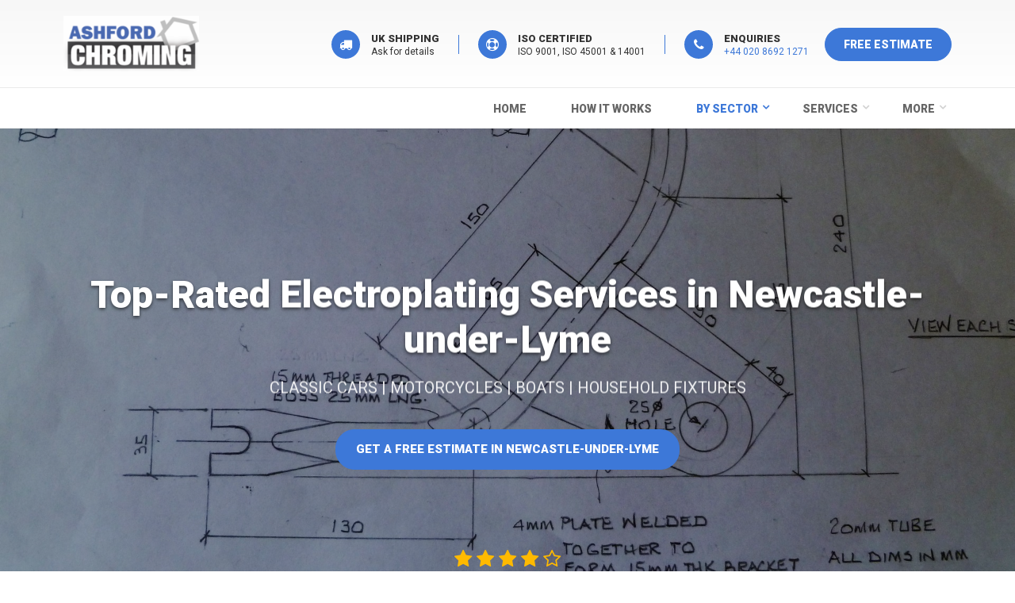

--- FILE ---
content_type: text/html; charset=UTF-8
request_url: https://www.ashfordchroming.com/area/electroplating/Newcastle-under-Lyme
body_size: 6629
content:
<!DOCTYPE html>
<html lang="en">

<head>
    <meta charset="utf-8">
    <meta name="language" content="en">
    <!-- Dynamic SEO content -->
    <title>Premium Electroplating Services in Newcastle-under-Lyme</title>
    <meta name="description" content="Expert Electroplating services in Newcastle-under-Lyme for cars, motorcycles, household fixtures, and more. Trusted for over 20 years. Get your free quote today! Call +44 20 8692 1271.">
    <meta name="keywords" content="Newcastle-under-Lyme Electroplating, Chrome Plating, Gold Plating, Nickel Plating, Car Parts, Motorcycle Parts, Household Fixtures, Luxury Restoration, Custom Plating Services">
    <meta name="author" content="Ashford Chroming by Douglas Metal Finishing Limited">
    <meta name="application-name" content="Ashford Chroming by Douglas Metal Finishing">
    <link rel="canonical" href="https://www.ashfordchroming.com/area/electroplating/Newcastle-under-Lyme">
    <!-- Twitter Card data -->
    <meta name="twitter:card" content="summary">
    <meta name="twitter:title" content="Ashford Chroming: Chrome Plating &amp; Restoration Services">
    <meta name="twitter:description" content="Discover Ashford Chroming&#39;s expert chrome plating and restoration services. Serving the UK, we specialize in chrome finishing for classic cars, motorcycles, and more.">
    <meta name="twitter:image" content="https://www.ashfordchroming.com/static/img/local/electroplating.jpg">
    <meta name="twitter:site" content="@ashfordchroming">
    <meta name="twitter:creator" content="Ashford Chroming by Douglas Metal Finishing Limited">
    <meta name="twitter:url" content="https://www.ashfordchroming.com/area/electroplating/Newcastle-under-Lyme">
    <meta name="twitter:domain" content="http://www.ashfordchroming.com">
    <!-- Open Graph data -->
    <meta property="og:type" content="article" />
    <meta property="og:title" content="Ashford Chroming: Chrome Plating &amp; Restoration" />
    <meta property="og:url" content="https://www.ashfordchroming.com/area/electroplating/Newcastle-under-Lyme" />
    <meta property="og:image" content="https://www.ashfordchroming.com/static/img/local/electroplating.jpg" />
    <meta property="og:description" content="Ashford Chroming offers premier chrome plating and restoration services in the UK. Specializing in classic cars, motorcycles, and more. Quality guaranteed." />
    <meta property="og:site_name" content="Ashford Chroming by Douglas Metal Finishing Limited" />
    <meta property="og:email" content="sales@ashfordchroming.com" />
    <!-- Additional includes -->
    
    <meta content="5hjS8AzmXbgh2XTNenfymuIJpdnjV6-CEsZHc3MP0js" name="google-site-verification" />
    <meta name="y_key" content="88b39553b2d6e0da">
    <meta name="msvalidate.01" content="8CE83B367B6C2AE5D16318B6D885B509" />
    <!-- Google Analytics -->
    <script type="237d26349523cf5466fd6f01-text/javascript">
    var _gaq = _gaq || [];
    _gaq.push(['_setAccount', 'UA-16337734-1']);
    _gaq.push(['_trackPageview']);
    (function() {
        var ga = document.createElement('script');
        ga.type = 'text/javascript';
        ga.async = true;
        ga.src = ('https:' == document.location.protocol ? 'https://ssl' : 'http://www') + '.google-analytics.com/ga.js';
        var s = document.getElementsByTagName('script')[0];
        s.parentNode.insertBefore(ga, s);
    })();
    </script>
    <meta name="viewport" content="width=device-width, initial-scale=1.0">
    <link rel="shortcut icon" href="/images/favicon.ico">
    <!-- Bootstrap core CSS -->
    <link href="/static/bootstrap/css/bootstrap.css" rel="stylesheet">
    <!-- Font Awesome CSS -->
    <script src="https://use.fontawesome.com/de20555cc0.js" type="237d26349523cf5466fd6f01-text/javascript"></script>
    <!-- Plugins -->
    <!--<link href="/static/plugins/magnific-popup/magnific-popup.css" rel="stylesheet">-->
    <link href="/static/css/animations.css" rel="stylesheet">
    <!--<link href="plugins/owl-carousel/owl.carousel.css" rel="stylesheet">-->
    <!-- iDea core CSS file -->
    <link href="/static/css/style-1.0.css" rel="stylesheet">
    <!-- Color Scheme (In order to change the color scheme, replace the red.css with the color scheme that you prefer)-->
    <link href="/static/css/skins/blue.css" rel="stylesheet">
    <!-- Custom css -->
    <link href="/static/css/custom-1-0.css" rel="stylesheet">
    <link href="/static/js/intl-input/css/intlTelInput.css" rel="stylesheet">
    <link rel="stylesheet" id="googleFonts-css" href="https://fonts.googleapis.com/css?family=Roboto:400,900&amp;display=swap" media="all">
    
</head>

<body>
    <div class="scrollToTop"><i class="fa fa-angle-up" aria-hidden="true"></i></div>
    <div class="page-wrapper">
        <!-- ================ -->
<header class="header fixed clearfix light-gray-bg hidden-xs">
    <div class="container">
        <div class="row">
            <div class="col-md-3">
                <!-- header-left start -->
                <!-- ================ -->
                <div class="header-left clearfix">
                    <!-- logo -->
                    <div class="logo">
                        <a href="/"><img id="logo" src="/static/img/logo.png" alt="Ashford Chroming logo."></a>
                    </div>
                </div>
                <!-- header-left end -->
            </div>
            <div class="col-md-9">
                <!-- header-right start -->
                <!-- ================ -->
                <div class="header-right clearfix hidden-xs hidden-sm">
                    <!-- main-navigation start -->
                    <!-- ================ -->
                    <div class="main-navigation animated">
                        <!-- navbar start -->
                        <!-- ================ -->
                        <nav class="navbar navbar-default" role="navigation">
                            <div class="container-fluid">
                                <a class="visible-lg pull-right btn btn-cta" href="/form">FREE ESTIMATE</a>
                                <div class="header-info-boxes">
                                    <div class="header-info-box">
                                        <i class="fa fa-truck custom"></i>
                                        <div class="info-box-title">UK Shipping</div>
                                        <p>Ask for details</p>
                                    </div><!-- End .header-info-box -->
                                    <div class="header-info-box">
                                        <i class="fa fa-support custom"></i>
                                        <div class="info-box-title">ISO Certified</div>
                                        <p>ISO 9001, ISO 45001 & 14001</p>
                                    </div><!-- End .header-info-box -->
                                    <a class="header-info-box" href="/contact">
                                        <i class="fa fa-phone custom"></i>
                                        <div class="info-box-title">ENQUIRIES</div>
                                        <p>+44 020 8692 1271</p>
                                    </a>
                                    <!-- End .header-info-box -->
                                </div>
                            </div>
                        </nav>
                        <!-- navbar end -->
                    </div>
                    <!-- main-navigation end -->
                </div>
                <!-- header-right end -->
            </div>
        </div>
    </div>
</header>
<!-- header end -->
<header class="header header-sm clearfix">
    <div class="container">
        <div class="row">
            <div class="col-md-3">
            </div>
            <div class="col-md-9">
                <!-- header-right start -->
                <!-- ================ -->
                <div class="header-right clearfix">
                    <!-- main-navigation start -->
                    <!-- ================ -->
                    <div class="main-navigation animated">
                        <!-- navbar start -->
                        <!-- ================ -->
                        <nav class="navbar navbar-default" role="navigation">
                            <div class="container-fluid container-fluid-no-xs">
                                <!-- header-left start -->
                                <!-- ================ -->
                                <div class="pull-left clearfix visible-xs">
                                    <!-- logo -->
                                    <div class="logo">
                                        <a href="/"><img id="logo-min" style="height:48px;margin:0" src="/static/img/logo.png" alt="Ashford Chroming logo."></a>
                                    </div>
                                </div>
                                <!-- Toggle get grouped for better mobile display -->
                                <div class="navbar-header">
                                    <button type="button" class="navbar-toggle" data-toggle="collapse" data-target="#navbar-collapse-1">
                                        <span class="sr-only">Toggle navigation</span>
                                        <span class="icon-bar"></span>
                                        <span class="icon-bar"></span>
                                        <span class="icon-bar"></span>
                                    </button>
                                </div>
                                <!-- Collect the nav links, forms, and other content for toggling -->
                                <div class="collapse navbar-collapse" id="navbar-collapse-1">
                                    <ul class="nav navbar-nav navbar-right">
                                        <li class=""><a href="/">Home</a></li>
                                        <li class=""><a href="/how-it-works">How it works</a></li>
                                        <!-- mega-menu sectors -->
                                        <li class="dropdown active mega-menu">
                                            <a href="#" class="dropdown-toggle" data-toggle="dropdown">By Sector</a>
                                            <ul class="dropdown-menu">
                                                <li>
                                                    <div class="row">
                                                        <div class="col-sm-4">
                                                            <ul class="menu">
                                                                <li><a href="/automotive-chrome-plating"><i class="fa fa-angle-right" aria-hidden="true"></i>Cars</a></li>
                                                                <li><a href="/motorcycle-chrome-plating"><i class="fa fa-angle-right" aria-hidden="true"></i>Motorcycle</a></li>
                                                                <li><a href="/scooter-chroming-service"><i class="fa fa-angle-right" aria-hidden="true"></i>Scooter</a></li>
                                                                <li><a href="/bicycle-chrome-plating-service"><i class="fa fa-angle-right" aria-hidden="true"></i>Bicycle</a></li>
                                                                <li><a href="/marine-boat-chroming-service"><i class="fa fa-angle-right" aria-hidden="true"></i>Boat and Marine</a></li>
                                                                <li><a href="/aircraft-chrome-plating"><i class="fa fa-angle-right" aria-hidden="true"></i>Aircraft and Aviation</a></li>
                                                            </ul>
                                                        </div>
                                                        <div class="col-sm-4">
                                                            <ul class="menu">
                                                                <!--<li><a href="/chrome-plating-household-fittings"><i class="fa fa-angle-right" aria-hidden="true"></i>Household</a></li>-->
                                                                <li><a href="/tap-restoration-service"><i class="fa fa-angle-right" aria-hidden="true"></i>Taps, kitchen, shower and bathware</a></li>
                                                                <li><a href="/refurbish-door-handle-furniture"><i class="fa fa-angle-right" aria-hidden="true"></i>Door furniture and handles</a></li>
                                                                <li><a href="/antiques-restoration"><i class="fa fa-angle-right" aria-hidden="true"></i>Antiques, collectables and memoribilla</a></li>
                                                                <li><a href="/musical-instrument-chroming-service"><i class="fa fa-angle-right" aria-hidden="true"></i>Musical instruments</a></li>
                                                            </ul>
                                                        </div>
                                                        <div class="col-sm-4">
                                                            <ul class="menu">
                                                                <li><a href="/chrome-plating-bumpers"><i class="fa fa-angle-right" aria-hidden="true"></i>Rechroming car bumpers</a></li>
                                                            </ul>
                                                        </div>
                                                    </div>
                                                </li>
                                            </ul>
                                        </li>
                                        <!-- mega-menu services -->
                                        <li class="dropdown mega-menu">
                                            <a href="#" class="dropdown-toggle" data-toggle="dropdown">Services</a>
                                            <ul class="dropdown-menu">
                                                <li>
                                                    <h4>Our quality finishes</h4>
                                                    <div class="row">
                                                        <div class="col-sm-4">
                                                            <div class="divider"></div>
                                                            <ul class="menu">
                                                                <li><a href="/chroming"><i class="fa fa-angle-right" aria-hidden="true"></i>Chroming</a></li>
                                                                <li><a href="/chrome-plating"><i class="fa fa-angle-right" aria-hidden="true"></i>Chrome Plating</a></li>
                                                                <li><a href="/rechroming"><i class="fa fa-angle-right" aria-hidden="true"></i>Rechroming</a></li>
                                                                <li><a href="/dechroming"><i class="fa fa-angle-right" aria-hidden="true"></i>Chrome Removal</a></li>
                                                            </ul>
                                                        </div>
                                                        <div class="col-sm-4">
                                                            <div class="divider"></div>
                                                            <ul class="menu">
                                                                <li><a href="/gold-plating"><i class="fa fa-angle-right" aria-hidden="true"></i>Gold Plating</a></li>
                                                                <li><a href="/nickel-plating"><i class="fa fa-angle-right" aria-hidden="true"></i>Nickel Plating</a></li>
                                                            </ul>
                                                        </div>
                                                        <div class="col-sm-4">
                                                            <div class="divider"></div>
                                                            <ul class="menu">
                                                                <li><a href="/headlamp-reflector-re-silvering-restoration"><i class="fa fa-angle-right" aria-hidden="true"></i>Headlamp Reflector Restoration</a></li>
                                                                <li><a href="/metal-polishing"><i class="fa fa-angle-right" aria-hidden="true"></i>Metal Polishing</a></li>
                                                                <li><a href="/shot-blasting"><i class="fa fa-angle-right" aria-hidden="true"></i>Shotblasting</a></li>
                                                            </ul>
                                                        </div>
                                                    </div>
                                                </li>
                                            </ul>
                                        </li>
                                        <!-- mega-menu help -->
                                        <li class="dropdown">
                                            <a href="#" class="dropdown-toggle" data-toggle="dropdown">More</a>
                                            <ul class="dropdown-menu">
                                                <li><a href="/form"><b>FREE ESTIMATE REQUEST</b></a></li>
                                                <li><a href="/get-chroming-prices">Pricing</a></li>
                                                <li><a href="/chroming-freqently-asked-questions">FAQ</a></li>
                                                <li><a href="/about">About</a></li>
                                                <li><a href="/ashford-chroming-reviews">Reviews</a></li>
                                                <li><a href="/contact">Contact</a></li>
                                                <li><a href="http://support.ashfordchroming.com" target="_blank">Support Center</a></li>
                                            </ul>
                                        </li>
                                    </ul>
                                </div>
                            </div>
                        </nav>
                        <!-- navbar end -->
                    </div>
                    <!-- main-navigation end -->
                </div>
                <!-- header-right end -->
            </div>
        </div>
    </div>
</header>
        
<div class="banner">
    <div class="fixed-image section dark-translucent-bg" style="background-image:url('/static/img/local/electroplating.jpg');height: 64vh;">
        <div class="container text-center fh">
            <div class="v-bottom text-center">
                <div class="starrr" data-rating="4">
                    <i class="fa fa-star"></i>
                    <i class="fa fa-star"></i>
                    <i class="fa fa-star"></i>
                    <i class="fa fa-star"></i>
                    <i class="fa fa-star-o"></i>
                </div>
                <h5 class="text-center text-light mb-0">Rated 4/5 by over 150 customers in Newcastle-under-Lyme</h5>
            </div>
            <div class="v-center">
                <h1 class="cta-title text-shadow mb-20">Top-Rated Electroplating Services in Newcastle-under-Lyme</h1>
                <h5 class="cta-sub-title">CLASSIC CARS | MOTORCYCLES | BOATS | HOUSEHOLD FIXTURES</h5>
                <div class="space-top"></div>
                <div>
                    <a class="animated bounce btn btn-cta-primary" href="/form?location=Newcastle-under-Lyme">Get a Free Estimate in Newcastle-under-Lyme</a>
                </div>
            </div>
        </div>
    </div>
</div>

        
<div class="content">
    <div class="section big-section clearfix">
        <div class="container">
            <h2 class="text-center mt-0 ">Expert Electroplating Services in Newcastle-under-Lyme for Over 20 Years</h2>
            <p class="mb-40 text-center">At Ashford Chroming, we’ve been proudly serving the Newcastle-under-Lyme area for over 20 years, offering top-quality electroplating services for car enthusiasts, motorcycle clubs, and homeowners. Whether you’re in the heart of Newcastle-under-Lyme or the surrounding areas, our premium electroplating services are just a phone call away. Now under new management, we are ISO Certified and equipped with a state-of-the-art workshop to handle all your electroplating needs.</p>
            <div class="row">
                <div class="col-md-3 col-sm-6">
                    <div class="service service-box service-border">
                        <i class="fa fa-truck icon-bg"></i>
                        <h4 class="service-title">LOCAL COLLECTION</h4>
                    </div><!-- End .service -->
                </div><!-- End .col-md-3 -->
                <div class="col-md-3 col-sm-6">
                    <div class="service service-box service-border">
                        <i class="fa fa-arrows-alt icon-bg"></i>
                        <h4 class="service-title">NO JOB TOO SMALL</h4>
                    </div><!-- End .service -->
                </div><!-- End .col-md-3 -->
                <div class="clearfix visible-sm"></div><!-- End .clearfix -->
                <div class="col-md-3 col-sm-6">
                    <div class="service service-box service-border">
                        <i class="fa fa-wrench icon-bg"></i>
                        <h4 class="service-title">ISO CERTIFIED</h4>
                    </div><!-- End .service -->
                </div><!-- End .col-md-3 -->
                <div class="col-md-3 col-sm-6">
                    <div class="service service-box service-border">
                        <i class="fa fa-star icon-bg"></i>
                        <h4 class="service-title">EXPRESS SERVICE</h4>
                    </div><!-- End .service -->
                </div><!-- End .col-md-3 -->
            </div>
        </div>
    </div>
    <div class="section big-section container clearfix text-center">
        <h2 id="image-boxes" class="mt-0 text-light mb-40">Ashford Chroming Offers a Range of Finishes Perfect for Electroplating Your Parts</h2>
        <div class="space-bottom"></div>
        <div class="row grid-space-20 mb-40">
            <div class="col-sm-4">
                <div class="image-box object-non-visible animated object-visible fadeInLeft" data-animation-effect="fadeInLeft" data-effect-delay="300">
                    <div class="overlay-container">
                        <img src="/static/img/electroplating/chrome-plating.jpg" alt="Photo of electroplated car part in chrome by Ashford Chroming">
                        <a href="/chrome-plating" class="overlay small overlay-dark">
                            <i class="fa fa-link"></i>
                            <span>Chrome plating has been a popular choice for automotive parts, bathroom fixtures, and door furniture since the 1960s and 70s. We offer both rechroming of old items and chrome plating of new parts.</span>
                        </a>
                    </div>
                    <a href="/chrome-plating" class="btn btn-warning btn btn-block">Chrome Plating</a>
                </div>
            </div>
            <div class="col-sm-4">
                <div class="image-box object-non-visible animated object-visible fadeInLeft" data-animation-effect="fadeInLeft" data-effect-delay="200">
                    <div class="overlay-container">
                        <img src="/static/img/electroplating/gold-plating.jpg" alt="Photo of electroplated tap faucet in gold plate by Ashford Chroming">
                        <a href="/gold-plating" class="overlay small overlay-dark">
                            <i class="fa fa-link"></i>
                            <span>Gold plating offers a luxurious finish for various parts. Choose from Incalux, 24 Carat, or Antique Gold finishes, available in brushed, sateen, or polished styles.</span>
                        </a>
                    </div>
                    <a href="/gold-plating" class="btn btn-warning btn btn-block">Gold Plating</a>
                </div>
            </div>
            <div class="col-sm-4">
                <div class="image-box object-non-visible animated object-visible fadeInLeft" data-animation-effect="fadeInLeft" data-effect-delay="100">
                    <div class="overlay-container">
                        <img src="/static/img/electroplating/nickel-plating.jpg" alt="Photo of electroplated door fittings and locks in nickel plate by Ashford Chroming">
                        <a href="/nickel-plating" class="overlay small overlay-dark">
                            <i class="fa fa-link"></i>
                            <span>Nickel plating provides a warm, soft finish that is perfect for pre-war vehicles, bathroom fixtures, and door furniture. Available in polished, brushed, or sateen finishes.</span>
                        </a>
                    </div>
                    <a href="/nickel-plating" class="btn btn-warning btn btn-block">Nickel Plating</a>
                </div>
            </div>
        </div>
        <a target="_blank" href="/restoration-services" class="btn btn-cta-outline">Show more services</a>
    </div>
    <div class="section big-section blue-bg text-inverse clearfix">
    <div class="container">
        <div class="call-to-action">
            <h2 class="mt-0 text-center">Have Questions? Need Help or Advice on Your Restoration Project?</h2>
            <p class="mb-40 text-center fs-18">Whether you're restoring a classic car, motorcycle, or household fixture, our experts are here to assist you. For personalized support and expert advice, call us at +44 20 8692 1271.</p>
            <a target="_blank" href="http://support.ashfordchroming.com" class="btn btn-cta-outline">HELP CENTER</a>
        </div>
    </div>
</div>
</div>

        <!-- section end -->
<!-- footer start (Add "light" class to #footer in order to enable light footer) -->
<!-- ================ -->
<footer id="footer" class="light">
    <!-- .footer start -->
    <!-- ================ -->
    <div class="footer">
        <div class="container">
            <div class="row">
                <div class="col-md-8">
                    <div class="footer-content">
                        <div class="logo-footer"><img id="logo-footer" src="/static/img/logo.png" alt="Ashford Chroming"></div>
                        <div class="row">
                            <div class="col-xs-12">
                                <p>Ashford Chroming, established in 2002, has long been a trusted name in chrome restoration across the UK and Europe. In January 2022, Ashford Chroming became part of Douglas Metal Finishing Limited, a leader in chrome plating and metal finishing. Now, all work is expertly handled in-house by Douglas Metal Finishing, continuing the Ashford Chroming legacy with enhanced capabilities and the same commitment to quality. Our commitment to quality is certified by ISO 900, ISO 45001, ISO 14001 standards.</p>
                                <ul class="list-icons">
                                    <li>Unit 27,<br>Mulberry Court,</br>Bourne Industrial Park,<br>Bourne Rd,<br>Dartford DA1 4BF.<br>United Kingdom.</li>
                                    <li><i class="fa fa-phone pr-10"></i><b>+44 020 8692 1271</b></li>
                                    <li><i class="fa fa-envelope-o pr-10"></i><a href="/cdn-cgi/l/email-protection" class="__cf_email__" data-cfemail="2d5e4c41485e6d4c5e454b425f494e455f424044434a034e4240">[email&#160;protected]</a></li>
                                </ul>
                                <ul class="social-links circle">
                                    <li class="googleplus"><a target="_blank" href="https://g.co/kgs/EFYqFuU"><i class="fa fa-google-plus"></i></a></li>
                                    <li class="instagram"><a target="_blank" href="https://www.instagram.com/douglasmetalfinishingltd/?hl=en"><i class="fa fa-instagram"></i></a></li>
                                    <li class="facebook"><a target="_blank" href="https://www.facebook.com/classicCarChroming"><i class="fa fa-facebook"></i></a></li>
                                </ul>
                            </div>
                        </div>
                        <a href="/about" class="link"><span>Read More</span></a>
                    </div>
                </div>
                <div class="space-bottom hidden-lg hidden-xs"></div>
                <div class="col-sm-4">
                    <div class="footer-content">
                        <h2>Links</h2>
                        <nav>
                            <ul class="nav nav-pills nav-stacked">
                                <li><a href="/form"><b>FREE ESTIMATE REQUEST</b></a></li>
                                <li><a href="/">Home</a></li>
                                <li><a href="/electroplating">Electroplating</a></li>
                                <li><a href="/restoration-services">Restoration services</a></li>
                                <li><a href="/get-chroming-prices">Pricing</a></li>
                                <li><a href="/chroming-freqently-asked-questions">FAQ</a></li>
                                <li><a href="/ashford-chroming-reviews">Reviews</a></li>
                                <li><a href="/about">About</a></li>
                                <li><a href="/contact">Contact</a></li>
                                <li><a href="http://support.ashfordchroming.com" target="_blank">Support Center</a></li>
                            </ul>
                        </nav>
                    </div>
                </div>
            </div>
            <div class="space-bottom hidden-lg hidden-xs"></div>
        </div>
    </div>
    <!-- .footer end -->
    <!-- .subfooter start -->
    <!-- ================ -->
    <div class="subfooter">
        <div class="container">
            <div class="row">
                <div class="col-md-6">
                    <p>Copyright © 2024-2008 Ashford Chroming. All rights reserved.</p>
                </div>
                <div class="col-md-6">
                    <nav class="navbar navbar-default" role="navigation">
                        <!-- Toggle get grouped for better mobile display -->
                        <div class="navbar-header">
                            <button type="button" class="navbar-toggle" data-toggle="collapse" data-target="#navbar-collapse-2">
                                <span class="sr-only">Toggle navigation</span>
                                <span class="icon-bar"></span>
                                <span class="icon-bar"></span>
                                <span class="icon-bar"></span>
                            </button>
                        </div>
                        <div class="collapse navbar-collapse" id="navbar-collapse-2">
                            <ul class="nav navbar-nav">
                                <li><a href="/">Home</a></li>
                                <li><a href="/about">About</a></li>
                                <li><a href="/contact">Contact</a></li>
                                <li><a href="/terms">Terms</a></li>
                            </ul>
                        </div>
                    </nav>
                </div>
            </div>
        </div>
    </div>
    <!-- .subfooter end -->
    <!-- .subfooter start -->
    <!-- ================ -->
    <div class="subfooter text-bold">
        <div class="container">
            <div class="row">
                <div class="col-md-6">
                    <p>Top cities</p>
                </div>
                <div class="col-md-6">
                    <nav class="navbar navbar-default" role="navigation">
                        <ul class="nav navbar-nav">
                            <li><a href="/area/chrome-plating/london">London</a></li>
                            <li><a href="/area/chrome-plating/manchester">Manchester</a></li>
                            <li><a href="/area/chrome-plating/liverpool">Liverpool</a></li>
                            <li><a href="/area/chrome-plating/leeds">Leeds</a></li>
                            <li><a href="/area/chrome-plating/ireland">Ireland</a></li>
                            <li><a href="/area/chrome-plating/wales">Wales</a></li>
                            <li><a href="/area/chrome-plating/scotland">Scotland</a></li>
                        </ul>
                    </nav>
                </div>
            </div>
        </div>
    </div>
    <!-- .subfooter end -->
</footer>
    </div>
    <script data-cfasync="false" src="/cdn-cgi/scripts/5c5dd728/cloudflare-static/email-decode.min.js"></script><script type="237d26349523cf5466fd6f01-text/javascript" src="/static/plugins/jquery.js"></script>
    <script src="/static/js/intl-input/js/intlTelInput.js" type="237d26349523cf5466fd6f01-text/javascript"></script>
    <script class="iti-load-utils" async="" src="/static/js/intl-input/js/utils.js" type="237d26349523cf5466fd6f01-text/javascript"></script>'%}
    <script type="237d26349523cf5466fd6f01-text/javascript" src="/static/bootstrap/js/bootstrap.min.js"></script>
    <script type="237d26349523cf5466fd6f01-text/javascript" src="/static/plugins/modernizr.js"></script>
    <script type="237d26349523cf5466fd6f01-text/javascript" src="/static/plugins/isotope/isotope.pkgd.min.js"></script>
    <script type="237d26349523cf5466fd6f01-text/javascript" src="/static/plugins/magnific-popup/jquery.magnific-popup.min.js"></script>
    <script type="237d26349523cf5466fd6f01-text/javascript" src="/static/plugins/jquery.appear.js"></script>
    <script src="https://vigorous-wright-66f6cc.netlify.app/cdn/js/filestack.js" type="237d26349523cf5466fd6f01-text/javascript"></script>
    <script src="/static/plugins/jquery.parallax-1.1.3.js" type="237d26349523cf5466fd6f01-text/javascript"></script>
    <script type="237d26349523cf5466fd6f01-text/javascript" src="/static/js/form.js"></script>
    <script type="237d26349523cf5466fd6f01-text/javascript" src="/static/js/template.js"></script>
    <script type="237d26349523cf5466fd6f01-text/javascript" src="/static/js/custom.js"></script>
    
<script src="/cdn-cgi/scripts/7d0fa10a/cloudflare-static/rocket-loader.min.js" data-cf-settings="237d26349523cf5466fd6f01-|49" defer></script><script defer src="https://static.cloudflareinsights.com/beacon.min.js/vcd15cbe7772f49c399c6a5babf22c1241717689176015" integrity="sha512-ZpsOmlRQV6y907TI0dKBHq9Md29nnaEIPlkf84rnaERnq6zvWvPUqr2ft8M1aS28oN72PdrCzSjY4U6VaAw1EQ==" data-cf-beacon='{"version":"2024.11.0","token":"b7459cbe8d0c49be81d692602198edc0","server_timing":{"name":{"cfCacheStatus":true,"cfEdge":true,"cfExtPri":true,"cfL4":true,"cfOrigin":true,"cfSpeedBrain":true},"location_startswith":null}}' crossorigin="anonymous"></script>
</body>

</html>

--- FILE ---
content_type: application/javascript; charset=UTF-8
request_url: https://vigorous-wright-66f6cc.netlify.app/cdn/js/filestack.js
body_size: 66683
content:
/*
 * Copyright (c) 2019 by Filestack.
 * Some rights reserved.
 *
 * Licensed under the Apache License, Version 2.0 (the "License");
 * you may not use this file except in compliance with the License.
 * You may obtain a copy of the License at
 *
 *     http://www.apache.org/licenses/LICENSE-2.0
 *
 * Unless required by applicable law or agreed to in writing, software
 * distributed under the License is distributed on an "AS IS" BASIS,
 * WITHOUT WARRANTIES OR CONDITIONS OF ANY KIND, either express or implied.
 * See the License for the specific language governing permissions and
 * limitations under the License.
 *
 */
! function(e, t) {
    "object" == typeof exports && "undefined" != typeof module ? t(exports) : "function" == typeof define && define.amd ? define("filepicker", ["exports"], t) : t(e.filepicker = {})
}(this, function(e) {
    "use strict";
    var t;

    function r(e) {
        return (r = "function" == typeof Symbol && "symbol" == typeof Symbol.iterator ? function(e) {
            return typeof e
        } : function(e) {
            return e && "function" == typeof Symbol && e.constructor === Symbol && e !== Symbol.prototype ? "symbol" : typeof e
        })(e)
    }
    t = {
        urls: {
            fileApiUrl: "https://www.filestackapi.com/api/file",
            uploadApiUrl: "https://upload.filestackapi.com",
            cloudApiUrl: "https://cloud.filestackapi.com",
            cdnUrl: "https://cdn.filestackcontent.com",
            pickerUrl: "https://static.filestackapi.com/picker/1.4.4/picker.js"
        }
    };
    var a = function(e, t) {
        return (a = Object.setPrototypeOf || {
                __proto__: []
            }
            instanceof Array && function(e, t) {
                e.__proto__ = t
            } || function(e, t) {
                for (var r in t) t.hasOwnProperty(r) && (e[r] = t[r])
            })(e, t)
    };
    var i = function() {
        return (i = Object.assign || function(e) {
            for (var t, r = 1, a = arguments.length; a > r; r++)
                for (var i in t = arguments[r]) Object.prototype.hasOwnProperty.call(t, i) && (e[i] = t[i]);
            return e
        }).apply(this, arguments)
    };

    function o(e, t, r, a) {
        return new(r || (r = Promise))(function(i, o) {
            function n(e) {
                try {
                    u(a.next(e))
                } catch (e) {
                    o(e)
                }
            }

            function s(e) {
                try {
                    u(a.throw(e))
                } catch (e) {
                    o(e)
                }
            }

            function u(e) {
                e.done ? i(e.value) : new r(function(t) {
                    t(e.value)
                }).then(n, s)
            }
            u((a = a.apply(e, t || [])).next())
        })
    }

    function n(e, t) {
        var r, a, i, o, n = {
            label: 0,
            sent: function() {
                if (1 & i[0]) throw i[1];
                return i[1]
            },
            trys: [],
            ops: []
        };
        return o = {
            next: s(0),
            throw: s(1),
            return: s(2)
        }, "function" == typeof Symbol && (o[Symbol.iterator] = function() {
            return this
        }), o;

        function s(o) {
            return function(s) {
                return function(o) {
                    if (r) throw new TypeError("Generator is already executing.");
                    for (; n;) try {
                        if (r = 1, a && (i = 2 & o[0] ? a.return : o[0] ? a.throw || ((i = a.return) && i.call(a), 0) : a.next) && !(i = i.call(a, o[1])).done) return i;
                        switch (a = 0, i && (o = [2 & o[0], i.value]), o[0]) {
                            case 0:
                            case 1:
                                i = o;
                                break;
                            case 4:
                                return n.label++, {
                                    value: o[1],
                                    done: !1
                                };
                            case 5:
                                n.label++, a = o[1], o = [0];
                                continue;
                            case 7:
                                o = n.ops.pop(), n.trys.pop();
                                continue;
                            default:
                                if (!(i = (i = n.trys).length > 0 && i[i.length - 1]) && (6 === o[0] || 2 === o[0])) {
                                    n = 0;
                                    continue
                                }
                                if (3 === o[0] && (!i || o[1] > i[0] && i[3] > o[1])) {
                                    n.label = o[1];
                                    break
                                }
                                if (6 === o[0] && i[1] > n.label) {
                                    n.label = i[1], i = o;
                                    break
                                }
                                if (i && i[2] > n.label) {
                                    n.label = i[2], n.ops.push(o);
                                    break
                                }
                                i[2] && n.ops.pop(), n.trys.pop();
                                continue
                        }
                        o = t.call(e, n)
                    } catch (e) {
                        o = [6, e], a = 0
                    } finally {
                        r = i = 0
                    }
                    if (5 & o[0]) throw o[1];
                    return {
                        value: o[0] ? o[1] : void 0,
                        done: !0
                    }
                }([o, s])
            }
        }
    }
    var s = function(e) {
            return "function" == typeof e
        },
        u = function(e) {
            return null == e
        },
        l = function(e) {
            return e.displayName || e.name || "<function" + e.length + ">"
        };

    function c(e, t) {
        return "function" == typeof t ? l(t) : t
    }
    var p = function(e) {
        try {
            return JSON.stringify(e, c, 2)
        } catch (t) {
            return e + ""
        }
    };

    function d(e, t) {
        !0 !== e && (s(t) ? t = t() : u(t) && (t = 'Assert failed (turn on "Pause on exceptions" in your Source panel)'), d.fail(t))
    }
    d.fail = function(e) {
        throw new TypeError("[tcomb] " + e)
    }, d.stringify = p;
    var f = d,
        h = function(e) {
            return "string" == typeof e
        },
        m = function(e) {
            return Array.isArray ? Array.isArray(e) : e instanceof Array
        },
        y = function(e) {
            return !u(e) && "object" === r(e) && !m(e)
        },
        v = function(e) {
            return s(e) && y(e.meta)
        },
        g = function(e) {
            return v(e) ? e.displayName : l(e)
        },
        b = function(e, t) {
            f(!(e instanceof t), function() {
                return "Cannot use the new operator to instantiate the type " + g(t)
            })
        },
        P = function(e, t) {
            function r(a, i) {
                return b(this, r), i = i || [e], f(t(a), function() {
                    return "Invalid value " + f.stringify(a) + " supplied to " + i.join("/")
                }), a
            }
            return f(h(e), function() {
                return "Invalid argument name " + f.stringify(e) + " supplied to irreducible(name, predicate) (expected a string)"
            }), f(s(t), "Invalid argument predicate " + f.stringify(t) + " supplied to irreducible(name, predicate) (expected a function)"), r.meta = {
                kind: "irreducible",
                name: e,
                predicate: t,
                identity: !0
            }, r.displayName = e, r.is = t, r
        },
        w = P("Any", function() {
            return !0
        }),
        E = P("Array", m),
        _ = function(e) {
            return !0 === e || !1 === e
        },
        x = P("Boolean", _),
        k = P("Date", function(e) {
            return e instanceof Date
        }),
        S = P("Error", function(e) {
            return e instanceof Error
        }),
        O = P("Function", s),
        j = P("Nil", u),
        F = function(e) {
            return "number" == typeof e && isFinite(e) && !isNaN(e)
        },
        A = P("Number", F),
        D = function(e) {
            return u(e) || h(e)
        },
        I = function(e) {
            return !v(e) || (f(x.is(e.meta.identity), function() {
                return "Invalid meta identity " + f.stringify(e.meta.identity) + " supplied to type " + g(e)
            }), e.meta.identity)
        },
        $ = function(e, t, a) {
            return v(e) ? e.meta.identity || "object" !== r(t) || null === t ? e(t, a) : new e(t, a) : (a = a || [l(e)], f(t instanceof e, function() {
                return "Invalid value " + p(t) + " supplied to " + a.join("/")
            }), t)
        },
        R = function(e, t) {
            return v(t) ? t.is(e) : e instanceof t
        };

    function T(e, t) {
        return "{" + g(e) + " | " + l(t) + "}"
    }

    function C(e, t, r) {
        f(s(e), function() {
            return "Invalid argument type " + f.stringify(e) + " supplied to refinement(type, predicate, [name]) combinator (expected a type)"
        }), f(s(t), function() {
            return "Invalid argument predicate supplied to refinement(type, predicate, [name]) combinator (expected a function)"
        }), f(D(r), function() {
            return "Invalid argument name " + f.stringify(r) + " supplied to refinement(type, predicate, [name]) combinator (expected a string)"
        });
        var a = r || T(e, t),
            i = I(e);

        function o(r, n) {
            i && b(this, o);
            var s = $(e, r, n = n || [a]);
            return f(t(s), function() {
                return "Invalid value " + f.stringify(r) + " supplied to " + n.join("/")
            }), s
        }
        return o.meta = {
            kind: "subtype",
            type: e,
            predicate: t,
            name: r,
            identity: i
        }, o.displayName = a, o.is = function(r) {
            return R(r, e) && t(r)
        }, o.update = function(e, t) {
            return o(f.update(e, t))
        }, o
    }
    C.getDefaultName = T;
    var z = C,
        q = z(A, function(e) {
            return e % 1 == 0
        }, "Integer"),
        U = P("Object", y),
        N = P("RegExp", function(e) {
            return e instanceof RegExp
        }),
        L = P("String", h),
        V = P("Type", v);

    function M(e, t) {
        return "{[key: " + g(e) + "]: " + g(t) + "}"
    }

    function Q(e, t, r) {
        f(s(e), function() {
            return "Invalid argument domain " + f.stringify(e) + " supplied to dict(domain, codomain, [name]) combinator (expected a type)"
        }), f(s(t), function() {
            return "Invalid argument codomain " + f.stringify(t) + " supplied to dict(domain, codomain, [name]) combinator (expected a type)"
        }), f(D(r), function() {
            return "Invalid argument name " + f.stringify(r) + " supplied to dict(domain, codomain, [name]) combinator (expected a string)"
        });
        var a = r || M(e, t),
            i = g(e),
            o = g(t),
            n = I(e) && I(t);

        function u(r, n) {
            n = n || [a], f(y(r), function() {
                return "Invalid value " + f.stringify(r) + " supplied to " + n.join("/")
            });
            var s = !0,
                u = {};
            for (var l in r)
                if (r.hasOwnProperty(l)) {
                    l = $(e, l, n.concat(i));
                    var c = r[l],
                        p = $(t, c, n.concat(l + ": " + o));
                    s = s && c === p, u[l] = p
                }
            return s && (u = r), Object.freeze(u), u
        }
        return u.meta = {
            kind: "dict",
            domain: e,
            codomain: t,
            name: r,
            identity: n
        }, u.displayName = a, u.is = function(r) {
            if (!y(r)) return !1;
            for (var a in r)
                if (r.hasOwnProperty(a) && (!R(a, e) || !R(r[a], t))) return !1;
            return !0
        }, u.update = function(e, t) {
            return u(f.update(e, t))
        }, u
    }
    Q.getDefaultName = M;
    var B = Q,
        H = function(e, t, r) {
            if (u(t)) return e;
            for (var a in t) t.hasOwnProperty(a) && (!0 !== r && f(!e.hasOwnProperty(a) || e[a] === t[a], function() {
                return 'Invalid call to mixin(target, source, [overwrite]): cannot overwrite property "' + a + '" of target object'
            }), e[a] = t[a]);
            return e
        },
        K = function(e) {
            return v(e) && "union" === e.meta.kind
        },
        J = 1;

    function X(e) {
        return Object.keys(e).map(function(e) {
            return f.stringify(e)
        }).join(" | ")
    }

    function Z(e, t) {
        f(y(e), function() {
            return "Invalid argument map " + f.stringify(e) + " supplied to enums(map, [name]) combinator (expected a dictionary of String -> String | Number)"
        }), f(D(t), function() {
            return "Invalid argument name " + f.stringify(t) + " supplied to enums(map, [name]) combinator (expected a string)"
        });
        var r = t || X(e);

        function a(t, i) {
            return b(this, a), i = i || [r], f(a.is(t), function() {
                return "Invalid value " + f.stringify(t) + " supplied to " + i.join("/") + " (expected one of " + f.stringify(Object.keys(e)) + ")"
            }), t
        }
        return a.meta = {
            kind: "enums",
            map: e,
            name: t,
            identity: !0
        }, a.displayName = r, a.is = function(t) {
            return e.hasOwnProperty(t)
        }, a
    }
    Z.of = function(e, t) {
        e = h(e) ? e.split(" ") : e;
        var r = {};
        return e.forEach(function(e) {
            r[e] = e
        }), Z(r, t)
    }, Z.getDefaultName = X;
    var G = Z;

    function Y(e) {
        return "Array<" + g(e) + ">"
    }

    function W(e, t) {
        f(s(e), function() {
            return "Invalid argument type " + f.stringify(e) + " supplied to list(type, [name]) combinator (expected a type)"
        }), f(D(t), function() {
            return "Invalid argument name " + f.stringify(t) + " supplied to list(type, [name]) combinator (expected a string)"
        });
        var r = t || Y(e),
            a = g(e),
            i = I(e);

        function o(t, i) {
            i = i || [r], f(m(t), function() {
                return "Invalid value " + f.stringify(t) + " supplied to " + i.join("/") + " (expected an array of " + a + ")"
            });
            for (var o = !0, n = [], s = 0, u = t.length; u > s; s++) {
                var l = t[s],
                    c = $(e, l, i.concat(s + ": " + a));
                o = o && l === c, n.push(c)
            }
            return o && (n = t), Object.freeze(n), n
        }
        return o.meta = {
            kind: "list",
            type: e,
            name: t,
            identity: i
        }, o.displayName = r, o.is = function(t) {
            return m(t) && t.every(function(t) {
                return R(t, e)
            })
        }, o.update = function(e, t) {
            return o(f.update(e, t))
        }, o
    }
    W.getDefaultName = Y;
    var ee = W,
        te = function(e) {
            return v(e) && "maybe" === e.meta.kind
        };

    function re(e) {
        return "?" + g(e)
    }

    function ae(e, t) {
        if (te(e) || e === w || e === j) return e;
        f(s(e), function() {
            return "Invalid argument type " + f.stringify(e) + " supplied to maybe(type, [name]) combinator (expected a type)"
        }), f(D(t), function() {
            return "Invalid argument name " + f.stringify(t) + " supplied to maybe(type, [name]) combinator (expected a string)"
        });
        var r = t || re(e),
            a = I(e);

        function i(t, r) {
            return a && b(this, i), j.is(t) ? t : $(e, t, r)
        }
        return i.meta = {
            kind: "maybe",
            type: e,
            name: t,
            identity: a
        }, i.displayName = r, i.is = function(t) {
            return j.is(t) || R(t, e)
        }, i
    }
    ae.getDefaultName = re;
    var ie = ae;
    var oe = function(e) {
            return "{" + Object.keys(e).map(function(t) {
                return t + ": " + g(e[t])
            }).join(", ") + "}"
        },
        ne = function(e) {
            return v(e) && "struct" === e.meta.kind
        },
        se = function(e) {
            return v(e) && "interface" === e.meta.kind
        };

    function ue(e) {
        return v(e) && "subtype" === e.meta.kind
    }
    var le = function(e) {
        return {
            predicates: function e(t) {
                return ue(t) ? [t.meta.predicate].concat(e(t.meta.type)) : []
            }(e),
            unrefinedType: function e(t) {
                return ue(t) ? e(t.meta.type) : t
            }(e)
        }
    };
    var ce = function(e, t, r) {
        f(s(e), function() {
            return "Invalid argument combinator supplied to extend(combinator, mixins, options), expected a function"
        }), f(m(t), function() {
            return "Invalid argument mixins supplied to extend(combinator, mixins, options), expected an array"
        });
        var a = {},
            i = {},
            o = [],
            n = {};
        t.forEach(function(e, t) {
            var r, s = le(e),
                u = s.unrefinedType;
            f(y(u) || ne(u) || se(u), function() {
                return "Invalid argument mixins[" + t + "] supplied to extend(combinator, mixins, options), expected an object, struct, interface or a refinement (of struct or interface)"
            }), Array.prototype.push.apply(o, s.predicates), H(a, y(r = u) ? r : r.meta.props), H(i, u.prototype), H(n, function(e) {
                return y(e) ? null : e.meta.defaultProps
            }(u), !0)
        }), (r = e.getOptions(r)).defaultProps = H(n, r.defaultProps, !0);
        var u = function(e, t, r) {
            var a = e.reduce(function(e, t) {
                return z(e, t)
            }, t);
            return r && (a.displayName = r, a.meta.name = r), a
        }(o, e(a, {
            strict: r.strict,
            defaultProps: r.defaultProps
        }), r.name);
        return H(u.prototype, i), u
    };

    function pe(e) {
        return "Struct" + oe(e)
    }

    function de(e, t) {
        return ce(he, e, t)
    }

    function fe(e) {
        return y(e) || (e = u(e) ? {} : {
            name: e
        }), e.hasOwnProperty("strict") || (e.strict = he.strict), e.hasOwnProperty("defaultProps") || (e.defaultProps = {}), e
    }

    function he(e, t) {
        var r = (t = fe(t)).name,
            a = t.strict,
            i = t.defaultProps;
        f(B(L, O).is(e), function() {
            return "Invalid argument props " + f.stringify(e) + " supplied to struct(props, [options]) combinator (expected a dictionary String -> Type)"
        }), f(D(r), function() {
            return "Invalid argument name " + f.stringify(r) + " supplied to struct(props, [options]) combinator (expected a string)"
        }), f(_(a), function() {
            return "Invalid argument strict " + f.stringify(a) + " supplied to struct(props, [options]) combinator (expected a boolean)"
        }), f(y(i), function() {
            return "Invalid argument defaultProps " + f.stringify(i) + " supplied to struct(props, [options]) combinator (expected an object)"
        });
        var o = r || pe(e);

        function n(t, r) {
            if (n.is(t)) return t;
            if (r = r || [o], f(y(t), function() {
                    return "Invalid value " + f.stringify(t) + " supplied to " + r.join("/") + " (expected an object)"
                }), a)
                for (s in t) t.hasOwnProperty(s) && f(e.hasOwnProperty(s), function() {
                    return 'Invalid additional prop "' + s + '" supplied to ' + r.join("/")
                });
            if (!(this instanceof n)) return new n(t, r);
            for (var s in e)
                if (e.hasOwnProperty(s)) {
                    var u = e[s],
                        l = t[s];
                    void 0 === l && (l = i[s]), this[s] = $(u, l, r.concat(s + ": " + g(u)))
                }
            Object.freeze(this)
        }
        return n.meta = {
            kind: "struct",
            props: e,
            name: r,
            identity: !1,
            strict: a,
            defaultProps: i
        }, n.displayName = o, n.is = function(e) {
            return e instanceof n
        }, n.update = function(e, t) {
            return new n(f.update(e, t))
        }, n.extend = function(e, t) {
            return de([n].concat(e), t)
        }, n
    }
    he.strict = !1, he.getOptions = fe, he.getDefaultName = pe, he.extend = de;
    var me = he;

    function ye(e) {
        return "[" + e.map(g).join(", ") + "]"
    }

    function ve(e, t) {
        f(m(e) && e.every(s), function() {
            return "Invalid argument types " + f.stringify(e) + " supplied to tuple(types, [name]) combinator (expected an array of types)"
        }), f(D(t), function() {
            return "Invalid argument name " + f.stringify(t) + " supplied to tuple(types, [name]) combinator (expected a string)"
        });
        var r = t || ye(e),
            a = e.every(I);

        function i(t, a) {
            a = a || [r], f(m(t) && t.length === e.length, function() {
                return "Invalid value " + f.stringify(t) + " supplied to " + a.join("/") + " (expected an array of length " + e.length + ")"
            });
            for (var i = !0, o = [], n = 0, s = e.length; s > n; n++) {
                var u = e[n],
                    l = t[n],
                    c = $(u, l, a.concat(n + ": " + g(u)));
                i = i && l === c, o.push(c)
            }
            return i && (o = t), Object.freeze(o), o
        }
        return i.meta = {
            kind: "tuple",
            types: e,
            name: t,
            identity: a
        }, i.displayName = r, i.is = function(t) {
            return m(t) && t.length === e.length && e.every(function(e, r) {
                return R(t[r], e)
            })
        }, i.update = function(e, t) {
            return i(f.update(e, t))
        }, i
    }
    ve.getDefaultName = ye;
    var ge = ve;

    function be(e) {
        return e.map(g).join(" | ")
    }

    function Pe(e, t) {
        f(m(e) && e.every(s) && e.length >= 2, function() {
            return "Invalid argument types " + f.stringify(e) + " supplied to union(types, [name]) combinator (expected an array of at least 2 types)"
        }), f(D(t), function() {
            return "Invalid argument name " + f.stringify(t) + " supplied to union(types, [name]) combinator (expected a string)"
        });
        var r = t || be(e),
            a = e.every(I);

        function i(e, t) {
            var o = i.dispatch(e);
            return !o && i.is(e) ? e : (a && b(this, i), t = t || [r], f(s(o), function() {
                return "Invalid value " + f.stringify(e) + " supplied to " + t.join("/") + " (no constructor returned by dispatch)"
            }), t[t.length - 1] += "(" + g(o) + ")", $(o, e, t))
        }
        return i.meta = {
            kind: "union",
            types: e,
            name: t,
            identity: a
        }, i.displayName = r, i.is = function(t) {
            return e.some(function(e) {
                return R(t, e)
            })
        }, i.dispatch = function(t) {
            for (var r = 0, a = e.length; a > r; r++) {
                var i = e[r];
                if (K(i)) {
                    var o = i.dispatch(t);
                    if (!u(o)) return o
                } else if (R(t, i)) return i
            }
        }, i.update = function(e, t) {
            return i(f.update(e, t))
        }, i
    }
    Pe.getDefaultName = be;
    var we = Pe;

    function Ee(e, t) {
        return "(" + e.map(g).join(", ") + ") => " + g(t)
    }

    function _e(e) {
        return O.is(e) && y(e.instrumentation)
    }

    function xe(e) {
        for (var t = e.length, r = !1, a = t - 1; a >= 0; a--) {
            var i = e[a];
            if (!v(i) || "maybe" !== i.meta.kind) return a + 1;
            r = !0
        }
        return r ? 0 : t
    }

    function ke(e, t, r) {
        e = m(e) ? e : [e], f(ee(O).is(e), function() {
            return "Invalid argument domain " + f.stringify(e) + " supplied to func(domain, codomain, [name]) combinator (expected an array of types)"
        }), f(O.is(t), function() {
            return "Invalid argument codomain " + f.stringify(t) + " supplied to func(domain, codomain, [name]) combinator (expected a type)"
        }), f(D(r), function() {
            return "Invalid argument name " + f.stringify(r) + " supplied to func(domain, codomain, [name]) combinator (expected a string)"
        });
        var a = r || Ee(e, t),
            i = e.length,
            o = xe(e);

        function n(e, t) {
            return _e(e) ? (t = t || [a], f(n.is(e), function() {
                return "Invalid value " + f.stringify(e) + " supplied to " + t.join("/")
            }), e) : n.of(e)
        }
        return n.meta = {
            kind: "func",
            domain: e,
            codomain: t,
            name: r,
            identity: !0
        }, n.displayName = a, n.is = function(r) {
            return _e(r) && r.instrumentation.domain.length === i && r.instrumentation.domain.every(function(t, r) {
                return t === e[r]
            }) && r.instrumentation.codomain === t
        }, n.of = function(r, s) {
            if (f(O.is(r), function() {
                    return "Invalid argument f supplied to func.of " + a + " (expected a function)"
                }), f(u(s) || _(s), function() {
                    return "Invalid argument curried " + f.stringify(s) + " supplied to func.of " + a + " (expected a boolean)"
                }), n.is(r)) return r;

            function c() {
                var n = Array.prototype.slice.call(arguments),
                    u = n.length;
                if (ge(e.slice(0, s ? u : Math.max(u, o)), "arguments of function " + a)(n), s && i > u) {
                    f(u > 0, "Invalid arguments.length = 0 for curried function " + a);
                    var l = Function.prototype.bind.apply(r, [this].concat(n));
                    return ke(e.slice(u), t).of(l, !0)
                }
                return $(t, r.apply(this, n))
            }
            return c.instrumentation = {
                domain: e,
                codomain: t,
                f: r
            }, c.displayName = l(r), c
        }, n
    }
    ke.getDefaultName = Ee, ke.getOptionalArgumentsIndex = xe;
    var Se = ke,
        Oe = I;

    function je(e) {
        return e.map(g).join(" & ")
    }

    function Fe(e, t) {
        f(m(e) && e.every(s) && e.length >= 2, function() {
            return "Invalid argument types " + f.stringify(e) + " supplied to intersection(types, [name]) combinator (expected an array of at least 2 types)"
        }), f(D(t), function() {
            return "Invalid argument name " + f.stringify(t) + " supplied to intersection(types, [name]) combinator (expected a string)"
        });
        var r = t || je(e),
            a = e.every(Oe);

        function i(e, t) {
            return a && I(this, i), t = t || [r], f(i.is(e), function() {
                return "Invalid value " + f.stringify(e) + " supplied to " + t.join("/")
            }), e
        }
        return i.meta = {
            kind: "intersection",
            types: e,
            name: t,
            identity: a
        }, i.displayName = r, i.is = function(t) {
            return e.every(function(e) {
                return R(t, e)
            })
        }, i.update = function(e, t) {
            return i(f.update(e, t))
        }, i
    }
    Fe.getDefaultName = je;
    var Ae = Fe;
    var De = function(e, t) {
        for (var r in t) t.hasOwnProperty(r) && (e[r] = t[r]);
        return e
    };

    function Ie(e, t) {
        return ce(Re, e, t)
    }

    function $e(e) {
        return y(e) || (e = u(e) ? {} : {
            name: e
        }), e.hasOwnProperty("strict") || (e.strict = Re.strict), e
    }

    function Re(e, t) {
        var r = (t = $e(t)).name,
            a = t.strict;
        f(B(L, O).is(e), function() {
            return "Invalid argument props " + f.stringify(e) + " supplied to interface(props, [options]) combinator (expected a dictionary String -> Type)"
        }), f(D(r), function() {
            return "Invalid argument name " + f.stringify(r) + " supplied to interface(props, [options]) combinator (expected a string)"
        }), f(_(a), function() {
            return "Invalid argument strict " + f.stringify(a) + " supplied to struct(props, [options]) combinator (expected a boolean)"
        });
        var i = r || oe(e),
            o = Object.keys(e).map(function(t) {
                return e[t]
            }).every(I);

        function n(t, r) {
            if (r = r || [i], f(!u(t), function() {
                    return "Invalid value " + t + " supplied to " + r.join("/")
                }), a)
                for (var n in t) f(e.hasOwnProperty(n), function() {
                    return 'Invalid additional prop "' + n + '" supplied to ' + r.join("/")
                });
            var s = !0,
                l = o ? {} : De({}, t);
            for (var c in e) {
                var p = e[c],
                    d = t[c],
                    h = $(p, d, r.concat(c + ": " + g(p)));
                s = s && d === h, l[c] = h
            }
            return s && (l = t), Object.freeze(l), l
        }
        return n.meta = {
            kind: "interface",
            props: e,
            name: r,
            identity: o,
            strict: a
        }, n.displayName = i, n.is = function(t) {
            if (u(t)) return !1;
            if (a)
                for (var r in t)
                    if (!e.hasOwnProperty(r)) return !1;
            for (var i in e)
                if (!R(t[i], e[i])) return !1;
            return !0
        }, n.update = function(e, t) {
            return n(f.update(e, t))
        }, n.extend = function(e, t) {
            return Ie([n].concat(e), t)
        }, n
    }
    Re.strict = !1, Re.getOptions = $e, Re.getDefaultName = oe, Re.extend = Ie;
    var Te = Re;

    function Ce(e) {
        return y(e) ? e instanceof Date || e instanceof RegExp ? e : De({}, e) : m(e) ? e.concat() : e
    }

    function ze(e) {
        return Ue.commands.hasOwnProperty(e)
    }

    function qe(e) {
        return Ue.commands[e]
    }

    function Ue(e, t) {
        f(y(t), function() {
            return "Invalid argument patch " + f.stringify(t) + " supplied to function update(instance, patch): expected an object containing commands"
        });
        var r, a = e,
            i = !1;
        for (var o in t) t.hasOwnProperty(o) && (ze(o) ? (r = qe(o)(t[o], a)) !== e ? (i = !0, a = r) : a = e : (a === e && (a = Ce(e)), r = Ue(a[o], t[o]), i = i || r !== a[o], a[o] = r));
        return i ? a : e
    }
    Ue.commands = {
        $apply: function(e, t) {
            return f(s(e), "Invalid argument f supplied to immutability helper { $apply: f } (expected a function)"), e(t)
        },
        $push: function(e, t) {
            return f(m(e), "Invalid argument elements supplied to immutability helper { $push: elements } (expected an array)"), f(m(t), "Invalid value supplied to immutability helper $push (expected an array)"), e.length > 0 ? t.concat(e) : t
        },
        $remove: function(e, t) {
            if (f(m(e), "Invalid argument keys supplied to immutability helper { $remove: keys } (expected an array)"), f(y(t), "Invalid value supplied to immutability helper $remove (expected an object)"), e.length > 0) {
                t = Ce(t);
                for (var r = 0, a = e.length; a > r; r++) delete t[e[r]]
            }
            return t
        },
        $set: function(e) {
            return e
        },
        $splice: function(e, t) {
            return f(m(e) && e.every(m), "Invalid argument splices supplied to immutability helper { $splice: splices } (expected an array of arrays)"), f(m(t), "Invalid value supplied to immutability helper $splice (expected an array)"), e.length > 0 ? (t = Ce(t), e.reduce(function(e, t) {
                return e.splice.apply(e, t), e
            }, t)) : t
        },
        $swap: function(e, t) {
            if (f(y(e), "Invalid argument config supplied to immutability helper { $swap: config } (expected an object)"), f(F(e.from), "Invalid argument config.from supplied to immutability helper { $swap: config } (expected a number)"), f(F(e.to), "Invalid argument config.to supplied to immutability helper { $swap: config } (expected a number)"), f(m(t), "Invalid value supplied to immutability helper $swap (expected an array)"), e.from !== e.to) {
                var r = (t = Ce(t))[e.to];
                t[e.to] = t[e.from], t[e.from] = r
            }
            return t
        },
        $unshift: function(e, t) {
            return f(m(e), "Invalid argument elements supplied to immutability helper {$unshift: elements} (expected an array)"), f(m(t), "Invalid value supplied to immutability helper $unshift (expected an array)"), e.length > 0 ? e.concat(t) : t
        },
        $merge: function(e, t) {
            var r = !1,
                a = Ce(t);
            for (var i in e) e.hasOwnProperty(i) && (a[i] = e[i], r = r || a[i] !== t[i]);
            return r ? a : t
        }
    };
    var Ne = Ue;
    f.Any = w, f.Array = E, f.Boolean = x, f.Date = k, f.Error = S, f.Function = O, f.Nil = j, f.Number = A, f.Integer = q, f.IntegerT = f.Integer, f.Object = U, f.RegExp = N, f.String = L, f.Type = V, f.TypeT = f.Type, f.Arr = f.Array, f.Bool = f.Boolean, f.Dat = f.Date, f.Err = f.Error, f.Func = f.Function, f.Num = f.Number, f.Obj = f.Object, f.Re = f.RegExp, f.Str = f.String, f.dict = B, f.declare = function(e) {
        var t;

        function r(a, i) {
            return f(!u(t), function() {
                return "Type declared but not defined, don't forget to call .define on every declared type"
            }), K(t) && f(t.dispatch === r.dispatch, function() {
                return "Please define the custom " + e + ".dispatch function before calling " + e + ".define()"
            }), t(a, i)
        }
        return f(D(e), function() {
            return "Invalid argument name " + e + " supplied to declare([name]) (expected a string)"
        }), r.define = function(a) {
            return f(v(a), function() {
                return "Invalid argument type " + f.stringify(a) + " supplied to define(type) (expected a type)"
            }), f(u(t), function() {
                return "Declare.define(type) can only be invoked once"
            }), K(a) && r.hasOwnProperty("dispatch") && (a.dispatch = r.dispatch), H(r, t = a, !0), e && (t.displayName = r.displayName = e, r.meta.name = e), r.meta.identity = t.meta.identity, r.prototype = t.prototype, r
        }, r.displayName = e || g(r) + "$" + J++, r.meta = {
            identity: !1
        }, r.prototype = null, r
    }, f.enums = G, f.irreducible = P, f.list = ee, f.maybe = ie, f.refinement = z, f.struct = me, f.tuple = ge, f.union = we, f.func = Se, f.intersection = Ae, f.subtype = f.refinement, f.inter = Te, f.interface = f.inter, f.assert = f, f.update = Ne, f.mixin = H, f.isType = v, f.is = R, f.getTypeName = g, f.match = function(e) {
        for (var t, r, a, i, o = 1, n = arguments.length; n > o;)
            if (t = arguments[o], r = arguments[o + 1], s(a = arguments[o + 2]) && !v(a) ? o += 3 : (a = r, r = w.is, o += 2), i = (i || 0) + 1, f(v(t), function() {
                    return "Invalid type in clause #" + i
                }), f(s(r), function() {
                    return "Invalid guard in clause #" + i
                }), f(s(a), function() {
                    return "Invalid block in clause #" + i
                }), t.is(e) && r(e)) return a(e);
        f.fail("Match error")
    };
    var Le = f,
        Ve = Le.stringify,
        Me = {},
        Qe = Le.struct({
            message: Le.Any,
            actual: Le.Any,
            expected: Le.Any,
            path: Le.list(Le.union([Le.String, Le.Number]))
        }, "ValidationError");

    function Be(e, t, r, a) {
        return Le.Function.is(t.getValidationErrorMessage) ? t.getValidationErrorMessage(e, r, a) : function(e, t, r) {
            var a = Le.getTypeName(t),
                i = r.length ? "/" + r.join("/") + ": " + a : a;
            return "Invalid value " + Ve(e) + " supplied to " + i
        }(e, t, r)
    }
    Qe.of = function(e, t, r, a) {
        return new Qe({
            message: Be(e, t, r, a),
            actual: e,
            expected: t,
            path: r
        })
    };
    var He = Le.struct({
        errors: Le.list(Qe),
        value: Le.Any
    }, "ValidationResult");

    function Ke(e, t, r) {
        var a = Le.Array.is(r = r || {}) ? r : r.path || [];
        return new He(Je(e, t, a, r))
    }

    function Je(e, t, r, a) {
        return Le.isType(t) ? Xe[t.meta.kind](e, t, r, a) : Xe.es6classes(e, t, r, a)
    }
    He.prototype.isValid = function() {
        return !this.errors.length
    }, He.prototype.firstError = function() {
        return this.isValid() ? null : this.errors[0]
    }, He.prototype.toString = function() {
        return this.isValid() ? "[ValidationResult, true, " + Ve(this.value) + "]" : "[ValidationResult, false, (" + this.errors.map(function(e) {
            return Ve(e.message)
        }).join(", ") + ")]"
    };
    var Xe = Ke.validators = {};
    Xe.es6classes = function(e, t, r, a) {
        return {
            value: e,
            errors: e instanceof t ? [] : [Qe.of(e, t, r, a.context)]
        }
    }, Xe.irreducible = Xe.enums = function(e, t, r, a) {
        return {
            value: e,
            errors: t.is(e) ? [] : [Qe.of(e, t, r, a.context)]
        }
    }, Xe.list = function(e, t, r, a) {
        if (!Le.Array.is(e)) return {
            value: e,
            errors: [Qe.of(e, t, r, a.context)]
        };
        for (var i = {
                value: [],
                errors: []
            }, o = 0, n = e.length; n > o; o++) {
            var s = Je(e[o], t.meta.type, r.concat(o), a);
            i.value[o] = s.value, i.errors = i.errors.concat(s.errors)
        }
        return i
    }, Xe.subtype = function(e, t, r, a) {
        var i = Je(e, t.meta.type, r, a);
        return i.errors.length ? i : (t.meta.predicate(i.value) || (i.errors = [Qe.of(e, t, r, a.context)]), i)
    }, Xe.maybe = function(e, t, r, a) {
        return Le.Nil.is(e) ? {
            value: e,
            errors: []
        } : Je(e, t.meta.type, r, a)
    }, Xe.struct = function(e, t, r, a) {
        if (!Le.Object.is(e)) return {
            value: e,
            errors: [Qe.of(e, t, r, a.context)]
        };
        if (t.is(e)) return {
            value: e,
            errors: []
        };
        var i = {
                value: {},
                errors: []
            },
            o = t.meta.props,
            n = t.meta.defaultProps || Me;
        for (var s in o)
            if (o.hasOwnProperty(s)) {
                var u = e[s];
                void 0 === u && (u = n[s]);
                var l = Je(u, o[s], r.concat(s), a);
                i.value[s] = l.value, i.errors = i.errors.concat(l.errors)
            }
        if (a.hasOwnProperty("strict") ? a.strict : t.meta.strict)
            for (var c in e) e.hasOwnProperty(c) && !o.hasOwnProperty(c) && i.errors.push(Qe.of(e[c], Le.Nil, r.concat(c), a.context));
        return i.errors.length || (i.value = new t(i.value)), i
    }, Xe.tuple = function(e, t, r, a) {
        var i = t.meta.types,
            o = i.length;
        if (!Le.Array.is(e) || e.length > o) return {
            value: e,
            errors: [Qe.of(e, t, r, a.context)]
        };
        for (var n = {
                value: [],
                errors: []
            }, s = 0; o > s; s++) {
            var u = Je(e[s], i[s], r.concat(s), a);
            n.value[s] = u.value, n.errors = n.errors.concat(u.errors)
        }
        return n
    }, Xe.dict = function(e, t, r, a) {
        if (!Le.Object.is(e)) return {
            value: e,
            errors: [Qe.of(e, t, r, a.context)]
        };
        var i = {
            value: {},
            errors: []
        };
        for (var o in e)
            if (e.hasOwnProperty(o)) {
                var n = r.concat(o),
                    s = Je(o, t.meta.domain, n, a),
                    u = Je(e[o], t.meta.codomain, n, a);
                i.value[o] = u.value, i.errors = i.errors.concat(s.errors, u.errors)
            }
        return i
    }, Xe.union = function(e, t, r, a) {
        var i = t.dispatch(e);
        return Le.Function.is(i) ? Je(e, i, r.concat(t.meta.types.indexOf(i)), a) : {
            value: e,
            errors: [Qe.of(e, t, r, a.context)]
        }
    }, Xe.intersection = function(e, t, r, a) {
        for (var i = t.meta.types, o = i.length, n = {
                value: e,
                errors: []
            }, s = 0, u = 0; o > u; u++) {
            "struct" === i[u].meta.kind && s++;
            var l = Je(e, i[u], r, a);
            n.errors = n.errors.concat(l.errors)
        }
        return s > 1 && n.errors.push(Qe.of(e, t, r, a.context)), n
    }, Xe.interface = function(e, t, r, a) {
        if (!Le.Object.is(e)) return {
            value: e,
            errors: [Qe.of(e, t, r, a.context)]
        };
        var i = {
                value: {},
                errors: []
            },
            o = t.meta.props;
        for (var n in o) {
            var s = Je(e[n], o[n], r.concat(n), a);
            i.value[n] = s.value, i.errors = i.errors.concat(s.errors)
        }
        if (a.hasOwnProperty("strict") ? a.strict : t.meta.strict)
            for (var u in e) o.hasOwnProperty(u) || Le.Nil.is(e[u]) || i.errors.push(Qe.of(e[u], Le.Nil, r.concat(u), a.context));
        return i
    }, Le.mixin(Le, {
        ValidationError: Qe,
        ValidationResult: He,
        validate: Ke
    });
    var Ze = Le.Boolean,
        Ge = Le.Function,
        Ye = Le.Integer,
        We = Le.Number,
        et = Le.String,
        tt = Le.enums,
        rt = Le.refinement,
        at = Le.union,
        it = Le.struct,
        ot = Le.validate,
        nt = Le.list,
        st = "undefined" != typeof window ? window : "undefined" != typeof global ? global : "undefined" != typeof self ? self : {};

    function ut(e, t) {
        return e(t = {
            exports: {}
        }, t.exports), t.exports
    }

    function lt(e) {
        return e && e.default || e
    }
    var ct = ut(function(e) {
        function t(e) {
            if (e) return function(e) {
                for (var r in t.prototype) e[r] = t.prototype[r];
                return e
            }(e)
        }
        e.exports = t, t.prototype.on = t.prototype.addEventListener = function(e, t) {
            return this._callbacks = this._callbacks || {}, (this._callbacks["$" + e] = this._callbacks["$" + e] || []).push(t), this
        }, t.prototype.once = function(e, t) {
            function r() {
                this.off(e, r), t.apply(this, arguments)
            }
            return r.fn = t, this.on(e, r), this
        }, t.prototype.off = t.prototype.removeListener = t.prototype.removeAllListeners = t.prototype.removeEventListener = function(e, t) {
            if (this._callbacks = this._callbacks || {}, 0 == arguments.length) return this._callbacks = {}, this;
            var r, a = this._callbacks["$" + e];
            if (!a) return this;
            if (1 == arguments.length) return delete this._callbacks["$" + e], this;
            for (var i = 0; a.length > i; i++)
                if ((r = a[i]) === t || r.fn === t) {
                    a.splice(i, 1);
                    break
                }
            return this
        }, t.prototype.emit = function(e) {
            this._callbacks = this._callbacks || {};
            var t = [].slice.call(arguments, 1),
                r = this._callbacks["$" + e];
            if (r)
                for (var a = 0, i = (r = r.slice(0)).length; i > a; ++a) r[a].apply(this, t);
            return this
        }, t.prototype.listeners = function(e) {
            return this._callbacks = this._callbacks || {}, this._callbacks["$" + e] || []
        }, t.prototype.hasListeners = function(e) {
            return !!this.listeners(e).length
        }
    });
    var pt = function(e) {
            return null !== e && "object" === r(e)
        },
        dt = ft;

    function ft(e) {
        if (e) return function(e) {
            for (var t in ft.prototype) e[t] = ft.prototype[t];
            return e
        }(e)
    }
    ft.prototype.clearTimeout = function() {
        return clearTimeout(this._timer), clearTimeout(this._responseTimeoutTimer), delete this._timer, delete this._responseTimeoutTimer, this
    }, ft.prototype.parse = function(e) {
        return this._parser = e, this
    }, ft.prototype.responseType = function(e) {
        return this._responseType = e, this
    }, ft.prototype.serialize = function(e) {
        return this._serializer = e, this
    }, ft.prototype.timeout = function(e) {
        if (!e || "object" !== r(e)) return this._timeout = e, this._responseTimeout = 0, this;
        for (var t in e) switch (t) {
            case "deadline":
                this._timeout = e.deadline;
                break;
            case "response":
                this._responseTimeout = e.response;
                break;
            default:
                console.warn("Unknown timeout option", t)
        }
        return this
    }, ft.prototype.retry = function(e, t) {
        return 0 !== arguments.length && !0 !== e || (e = 1), e > 0 || (e = 0), this._maxRetries = e, this._retries = 0, this._retryCallback = t, this
    };
    var ht = ["ECONNRESET", "ETIMEDOUT", "EADDRINFO", "ESOCKETTIMEDOUT"];
    ft.prototype._shouldRetry = function(e, t) {
        if (!this._maxRetries || this._retries++ >= this._maxRetries) return !1;
        if (this._retryCallback) try {
            var r = this._retryCallback(e, t);
            if (!0 === r) return !0;
            if (!1 === r) return !1
        } catch (e) {
            console.error(e)
        }
        if (t && t.status && t.status >= 500 && 501 != t.status) return !0;
        if (e) {
            if (e.code && ~ht.indexOf(e.code)) return !0;
            if (e.timeout && "ECONNABORTED" == e.code) return !0;
            if (e.crossDomain) return !0
        }
        return !1
    }, ft.prototype._retry = function() {
        return this.clearTimeout(), this.req && (this.req = null, this.req = this.request()), this._aborted = !1, this.timedout = !1, this._end()
    }, ft.prototype.then = function(e, t) {
        if (!this._fullfilledPromise) {
            var r = this;
            this._endCalled && console.warn("Warning: superagent request was sent twice, because both .end() and .then() were called. Never call .end() if you use promises"), this._fullfilledPromise = new Promise(function(e, t) {
                r.end(function(r, a) {
                    r ? t(r) : e(a)
                })
            })
        }
        return this._fullfilledPromise.then(e, t)
    }, ft.prototype.catch = function(e) {
        return this.then(void 0, e)
    }, ft.prototype.use = function(e) {
        return e(this), this
    }, ft.prototype.ok = function(e) {
        if ("function" != typeof e) throw Error("Callback required");
        return this._okCallback = e, this
    }, ft.prototype._isResponseOK = function(e) {
        return !!e && (this._okCallback ? this._okCallback(e) : e.status >= 200 && 300 > e.status)
    }, ft.prototype.getHeader = ft.prototype.get = function(e) {
        return this._header[e.toLowerCase()]
    }, ft.prototype.set = function(e, t) {
        if (pt(e)) {
            for (var r in e) this.set(r, e[r]);
            return this
        }
        return this._header[e.toLowerCase()] = t, this.header[e] = t, this
    }, ft.prototype.unset = function(e) {
        return delete this._header[e.toLowerCase()], delete this.header[e], this
    }, ft.prototype.field = function(e, t) {
        if (null == e) throw Error(".field(name, val) name can not be empty");
        if (this._data && console.error(".field() can't be used if .send() is used. Please use only .send() or only .field() & .attach()"), pt(e)) {
            for (var r in e) this.field(r, e[r]);
            return this
        }
        if (Array.isArray(t)) {
            for (var a in t) this.field(e, t[a]);
            return this
        }
        if (null == t) throw Error(".field(name, val) val can not be empty");
        return "boolean" == typeof t && (t = "" + t), this._getFormData().append(e, t), this
    }, ft.prototype.abort = function() {
        return this._aborted ? this : (this._aborted = !0, this.xhr && this.xhr.abort(), this.req && this.req.abort(), this.clearTimeout(), this.emit("abort"), this)
    }, ft.prototype._auth = function(e, t, r, a) {
        switch (r.type) {
            case "basic":
                this.set("Authorization", "Basic " + a(e + ":" + t));
                break;
            case "auto":
                this.username = e, this.password = t;
                break;
            case "bearer":
                this.set("Authorization", "Bearer " + e)
        }
        return this
    }, ft.prototype.withCredentials = function(e) {
        return null == e && (e = !0), this._withCredentials = e, this
    }, ft.prototype.redirects = function(e) {
        return this._maxRedirects = e, this
    }, ft.prototype.maxResponseSize = function(e) {
        if ("number" != typeof e) throw TypeError("Invalid argument");
        return this._maxResponseSize = e, this
    }, ft.prototype.toJSON = function() {
        return {
            method: this.method,
            url: this.url,
            data: this._data,
            headers: this._header
        }
    }, ft.prototype.send = function(e) {
        var t = pt(e),
            r = this._header["content-type"];
        if (this._formData && console.error(".send() can't be used if .attach() or .field() is used. Please use only .send() or only .field() & .attach()"), t && !this._data) Array.isArray(e) ? this._data = [] : this._isHost(e) || (this._data = {});
        else if (e && this._data && this._isHost(this._data)) throw Error("Can't merge these send calls");
        if (t && pt(this._data))
            for (var a in e) this._data[a] = e[a];
        else "string" == typeof e ? (r || this.type("form"), this._data = "application/x-www-form-urlencoded" == (r = this._header["content-type"]) ? this._data ? this._data + "&" + e : e : (this._data || "") + e) : this._data = e;
        return !t || this._isHost(e) ? this : (r || this.type("json"), this)
    }, ft.prototype.sortQuery = function(e) {
        return this._sort = void 0 === e || e, this
    }, ft.prototype._finalizeQueryString = function() {
        var e = this._query.join("&");
        if (e && (this.url += (0 > this.url.indexOf("?") ? "?" : "&") + e), this._query.length = 0, this._sort) {
            var t = this.url.indexOf("?");
            if (t >= 0) {
                var r = this.url.substring(t + 1).split("&");
                "function" == typeof this._sort ? r.sort(this._sort) : r.sort(), this.url = this.url.substring(0, t) + "?" + r.join("&")
            }
        }
    }, ft.prototype._appendQueryString = function() {
        console.trace("Unsupported")
    }, ft.prototype._timeoutError = function(e, t, r) {
        if (!this._aborted) {
            var a = Error(e + t + "ms exceeded");
            a.timeout = t, a.code = "ECONNABORTED", a.errno = r, this.timedout = !0, this.abort(), this.callback(a)
        }
    }, ft.prototype._setTimeouts = function() {
        var e = this;
        this._timeout && !this._timer && (this._timer = setTimeout(function() {
            e._timeoutError("Timeout of ", e._timeout, "ETIME")
        }, this._timeout)), this._responseTimeout && !this._responseTimeoutTimer && (this._responseTimeoutTimer = setTimeout(function() {
            e._timeoutError("Response timeout of ", e._responseTimeout, "ETIMEDOUT")
        }, this._responseTimeout))
    };
    var mt = function(e) {
            return e.split(/ *; */).shift()
        },
        yt = function(e) {
            return e.split(/ *; */).reduce(function(e, t) {
                var r = t.split(/ *= */),
                    a = r.shift(),
                    i = r.shift();
                return a && i && (e[a] = i), e
            }, {})
        },
        vt = function(e) {
            return e.split(/ *, */).reduce(function(e, t) {
                var r = t.split(/ *; */),
                    a = r[0].slice(1, -1);
                return e[r[1].split(/ *= */)[1].slice(1, -1)] = a, e
            }, {})
        },
        gt = bt;

    function bt(e) {
        if (e) return function(e) {
            for (var t in bt.prototype) e[t] = bt.prototype[t];
            return e
        }(e)
    }

    function Pt() {
        this._defaults = []
    }
    bt.prototype.get = function(e) {
        return this.header[e.toLowerCase()]
    }, bt.prototype._setHeaderProperties = function(e) {
        var t = e["content-type"] || "";
        this.type = mt(t);
        var r = yt(t);
        for (var a in r) this[a] = r[a];
        this.links = {};
        try {
            e.link && (this.links = vt(e.link))
        } catch (e) {}
    }, bt.prototype._setStatusProperties = function(e) {
        var t = e / 100 | 0;
        this.status = this.statusCode = e, this.statusType = t, this.info = 1 == t, this.ok = 2 == t, this.redirect = 3 == t, this.clientError = 4 == t, this.serverError = 5 == t, this.error = (4 == t || 5 == t) && this.toError(), this.created = 201 == e, this.accepted = 202 == e, this.noContent = 204 == e, this.badRequest = 400 == e, this.unauthorized = 401 == e, this.notAcceptable = 406 == e, this.forbidden = 403 == e, this.notFound = 404 == e, this.unprocessableEntity = 422 == e
    }, ["use", "on", "once", "set", "query", "type", "accept", "auth", "withCredentials", "sortQuery", "retry", "ok", "redirects", "timeout", "buffer", "serialize", "parse", "ca", "key", "pfx", "cert"].forEach(function(e) {
        Pt.prototype[e] = function() {
            return this._defaults.push({
                fn: e,
                arguments: arguments
            }), this
        }
    }), Pt.prototype._setDefaults = function(e) {
        this._defaults.forEach(function(t) {
            e[t.fn].apply(e, t.arguments)
        })
    };
    var wt = Pt,
        Et = ut(function(e, t) {
            var a;

            function i() {}
            "undefined" != typeof window ? a = window : "undefined" != typeof self ? a = self : (console.warn("Using browser-only version of superagent in non-browser environment"), a = st);
            var o = t = e.exports = function(e, r) {
                return "function" == typeof r ? new t.Request("GET", e).end(r) : 1 == arguments.length ? new t.Request("GET", e) : new t.Request(e, r)
            };
            t.Request = d, o.getXHR = function() {
                if (!(!a.XMLHttpRequest || a.location && "file:" == a.location.protocol && a.ActiveXObject)) return new XMLHttpRequest;
                try {
                    return new ActiveXObject("Microsoft.XMLHTTP")
                } catch (e) {}
                try {
                    return new ActiveXObject("Msxml2.XMLHTTP.6.0")
                } catch (e) {}
                try {
                    return new ActiveXObject("Msxml2.XMLHTTP.3.0")
                } catch (e) {}
                try {
                    return new ActiveXObject("Msxml2.XMLHTTP")
                } catch (e) {}
                throw Error("Browser-only version of superagent could not find XHR")
            };
            var n = "".trim ? function(e) {
                return e.trim()
            } : function(e) {
                return e.replace(/(^\s*|\s*$)/g, "")
            };

            function s(e) {
                if (!pt(e)) return e;
                var t = [];
                for (var r in e) u(t, r, e[r]);
                return t.join("&")
            }

            function u(e, t, r) {
                if (null != r)
                    if (Array.isArray(r)) r.forEach(function(r) {
                        u(e, t, r)
                    });
                    else if (pt(r))
                    for (var a in r) u(e, t + "[" + a + "]", r[a]);
                else e.push(encodeURIComponent(t) + "=" + encodeURIComponent(r));
                else null === r && e.push(encodeURIComponent(t))
            }

            function l(e) {
                for (var t, r, a = {}, i = e.split("&"), o = 0, n = i.length; n > o; ++o) - 1 == (r = (t = i[o]).indexOf("=")) ? a[decodeURIComponent(t)] = "" : a[decodeURIComponent(t.slice(0, r))] = decodeURIComponent(t.slice(r + 1));
                return a
            }

            function c(e) {
                return /[\/+]json($|[^-\w])/.test(e)
            }

            function p(e) {
                this.req = e, this.xhr = this.req.xhr, this.text = "HEAD" != this.req.method && ("" === this.xhr.responseType || "text" === this.xhr.responseType) || void 0 === this.xhr.responseType ? this.xhr.responseText : null, this.statusText = this.req.xhr.statusText;
                var t = this.xhr.status;
                1223 === t && (t = 204), this._setStatusProperties(t), this.header = this.headers = function(e) {
                    for (var t, r, a, i, o = e.split(/\r?\n/), s = {}, u = 0, l = o.length; l > u; ++u) - 1 !== (t = (r = o[u]).indexOf(":")) && (a = r.slice(0, t).toLowerCase(), i = n(r.slice(t + 1)), s[a] = i);
                    return s
                }(this.xhr.getAllResponseHeaders()), this.header["content-type"] = this.xhr.getResponseHeader("content-type"), this._setHeaderProperties(this.header), this.body = null === this.text && e._responseType ? this.xhr.response : "HEAD" != this.req.method ? this._parseBody(this.text ? this.text : this.xhr.response) : null
            }

            function d(e, t) {
                var r = this;
                this._query = this._query || [], this.method = e, this.url = t, this.header = {}, this._header = {}, this.on("end", function() {
                    var e, t = null,
                        a = null;
                    try {
                        a = new p(r)
                    } catch (e) {
                        return (t = Error("Parser is unable to parse the response")).parse = !0, t.original = e, r.xhr ? (t.rawResponse = void 0 === r.xhr.responseType ? r.xhr.responseText : r.xhr.response, t.status = r.xhr.status ? r.xhr.status : null, t.statusCode = t.status) : (t.rawResponse = null, t.status = null), r.callback(t)
                    }
                    r.emit("response", a);
                    try {
                        r._isResponseOK(a) || (e = Error(a.statusText || "Unsuccessful HTTP response"))
                    } catch (t) {
                        e = t
                    }
                    e ? (e.original = t, e.response = a, e.status = a.status, r.callback(e, a)) : r.callback(null, a)
                })
            }

            function f(e, t, r) {
                var a = o("DELETE", e);
                return "function" == typeof t && (r = t, t = null), t && a.send(t), r && a.end(r), a
            }
            o.serializeObject = s, o.parseString = l, o.types = {
                html: "text/html",
                json: "application/json",
                xml: "text/xml",
                urlencoded: "application/x-www-form-urlencoded",
                form: "application/x-www-form-urlencoded",
                "form-data": "application/x-www-form-urlencoded"
            }, o.serialize = {
                "application/x-www-form-urlencoded": s,
                "application/json": JSON.stringify
            }, o.parse = {
                "application/x-www-form-urlencoded": l,
                "application/json": JSON.parse
            }, gt(p.prototype), p.prototype._parseBody = function(e) {
                var t = o.parse[this.type];
                return this.req._parser ? this.req._parser(this, e) : (!t && c(this.type) && (t = o.parse["application/json"]), t && e && (e.length || e instanceof Object) ? t(e) : null)
            }, p.prototype.toError = function() {
                var e = this.req,
                    t = e.method,
                    r = e.url,
                    a = Error("cannot " + t + " " + r + " (" + this.status + ")");
                return a.status = this.status, a.method = t, a.url = r, a
            }, o.Response = p, ct(d.prototype), dt(d.prototype), d.prototype.type = function(e) {
                return this.set("Content-Type", o.types[e] || e), this
            }, d.prototype.accept = function(e) {
                return this.set("Accept", o.types[e] || e), this
            }, d.prototype.auth = function(e, t, a) {
                1 === arguments.length && (t = ""), "object" === r(t) && null !== t && (a = t, t = ""), a || (a = {
                    type: "function" == typeof btoa ? "basic" : "auto"
                });
                return this._auth(e, t, a, function(e) {
                    if ("function" == typeof btoa) return btoa(e);
                    throw Error("Cannot use basic auth, btoa is not a function")
                })
            }, d.prototype.query = function(e) {
                return "string" != typeof e && (e = s(e)), e && this._query.push(e), this
            }, d.prototype.attach = function(e, t, r) {
                if (t) {
                    if (this._data) throw Error("superagent can't mix .send() and .attach()");
                    this._getFormData().append(e, t, r || t.name)
                }
                return this
            }, d.prototype._getFormData = function() {
                return this._formData || (this._formData = new a.FormData), this._formData
            }, d.prototype.callback = function(e, t) {
                if (this._shouldRetry(e, t)) return this._retry();
                var r = this._callback;
                this.clearTimeout(), e && (this._maxRetries && (e.retries = this._retries - 1), this.emit("error", e)), r(e, t)
            }, d.prototype.crossDomainError = function() {
                var e = Error("Request has been terminated\nPossible causes: the network is offline, Origin is not allowed by Access-Control-Allow-Origin, the page is being unloaded, etc.");
                e.crossDomain = !0, e.status = this.status, e.method = this.method, e.url = this.url, this.callback(e)
            }, d.prototype.buffer = d.prototype.ca = d.prototype.agent = function() {
                return console.warn("This is not supported in browser version of superagent"), this
            }, d.prototype.pipe = d.prototype.write = function() {
                throw Error("Streaming is not supported in browser version of superagent")
            }, d.prototype._isHost = function(e) {
                return e && "object" === r(e) && !Array.isArray(e) && "[object Object]" !== Object.prototype.toString.call(e)
            }, d.prototype.end = function(e) {
                return this._endCalled && console.warn("Warning: .end() was called twice. This is not supported in superagent"), this._endCalled = !0, this._callback = e || i, this._finalizeQueryString(), this._end()
            }, d.prototype._end = function() {
                var e = this,
                    t = this.xhr = o.getXHR(),
                    r = this._formData || this._data;
                this._setTimeouts(), t.onreadystatechange = function() {
                    var r = t.readyState;
                    if (r >= 2 && e._responseTimeoutTimer && clearTimeout(e._responseTimeoutTimer), 4 == r) {
                        var a;
                        try {
                            a = t.status
                        } catch (e) {
                            a = 0
                        }
                        if (!a) {
                            if (e.timedout || e._aborted) return;
                            return e.crossDomainError()
                        }
                        e.emit("end")
                    }
                };
                var a = function(t, r) {
                    r.total > 0 && (r.percent = r.loaded / r.total * 100), r.direction = t, e.emit("progress", r)
                };
                if (this.hasListeners("progress")) try {
                    t.onprogress = a.bind(null, "download"), t.upload && (t.upload.onprogress = a.bind(null, "upload"))
                } catch (e) {}
                try {
                    this.username && this.password ? t.open(this.method, this.url, !0, this.username, this.password) : t.open(this.method, this.url, !0)
                } catch (e) {
                    return this.callback(e)
                }
                if (this._withCredentials && (t.withCredentials = !0), !this._formData && "GET" != this.method && "HEAD" != this.method && "string" != typeof r && !this._isHost(r)) {
                    var i = this._header["content-type"],
                        n = this._serializer || o.serialize[i ? i.split(";")[0] : ""];
                    !n && c(i) && (n = o.serialize["application/json"]), n && (r = n(r))
                }
                for (var s in this.header) null != this.header[s] && this.header.hasOwnProperty(s) && t.setRequestHeader(s, this.header[s]);
                return this._responseType && (t.responseType = this._responseType), this.emit("request", this), t.send(void 0 !== r ? r : null), this
            }, o.agent = function() {
                return new wt
            }, ["GET", "POST", "OPTIONS", "PATCH", "PUT", "DELETE"].forEach(function(e) {
                wt.prototype[e.toLowerCase()] = function(t, r) {
                    var a = new o.Request(e, t);
                    return this._setDefaults(a), r && a.end(r), a
                }
            }), wt.prototype.del = wt.prototype.delete, o.get = function(e, t, r) {
                var a = o("GET", e);
                return "function" == typeof t && (r = t, t = null), t && a.query(t), r && a.end(r), a
            }, o.head = function(e, t, r) {
                var a = o("HEAD", e);
                return "function" == typeof t && (r = t, t = null), t && a.query(t), r && a.end(r), a
            }, o.options = function(e, t, r) {
                var a = o("OPTIONS", e);
                return "function" == typeof t && (r = t, t = null), t && a.send(t), r && a.end(r), a
            }, o.del = f, o.delete = f, o.patch = function(e, t, r) {
                var a = o("PATCH", e);
                return "function" == typeof t && (r = t, t = null), t && a.send(t), r && a.end(r), a
            }, o.post = function(e, t, r) {
                var a = o("POST", e);
                return "function" == typeof t && (r = t, t = null), t && a.send(t), r && a.end(r), a
            }, o.put = function(e, t, r) {
                var a = o("PUT", e);
                return "function" == typeof t && (r = t, t = null), t && a.send(t), r && a.end(r), a
            }
        }),
        _t = Et.get,
        xt = Et.put,
        kt = Et.delete,
        St = Object.freeze({
            default: Et,
            __moduleExports: Et,
            get: _t,
            post: Et.post,
            put: xt,
            delete: kt,
            head: Et.head,
            Request: Et.Request
        }),
        Ot = function(e, t) {
            return St[e](t).set("Filestack-Source", "JS-1.14.6")
        },
        jt = function() {
            return function(e, t, r, a) {
                this.resolve = e, this.fn = t, this.self = r || null, this.args = a
            }
        }(),
        Ft = function() {
            function e() {
                this._s1 = [], this._s2 = []
            }
            return e.prototype.push = function(e) {
                this._s1.push(e)
            }, e.prototype.shift = function() {
                var e = this._s2;
                if (0 === e.length) {
                    var t = this._s1;
                    if (0 === t.length) return;
                    this._s1 = e, e = this._s2 = t.reverse()
                }
                return e.pop()
            }, e.prototype.isEmpty = function() {
                return !this._s1.length && !this._s2.length
            }, e
        }();
    var At, Dt, It = function(e, t) {
            var a = new Ft;

            function i(t, r, i) {
                if (e) {
                    e--;
                    var n = new Promise(function(e) {
                        e(t.apply(r, i))
                    });
                    return n.then(o, o), n
                }
                return new Promise(function(e) {
                    a.push(new jt(e, t, r, i))
                })
            }

            function o() {
                if (e++, !a.isEmpty()) {
                    var t = a.shift();
                    t.resolve(i(t.fn, t.self, t.args))
                }
            }
            if (void 0 !== t && "function" != typeof t) throw new TypeError("Expected throat fn to be a function but got " + r(t));
            return function() {
                for (var e = [], r = 0; arguments.length > r; r++) e[r] = arguments[r];
                return i(t, this, e)
            }
        },
        $t = function(e, t) {
            var r = e;
            if (t) {
                var a = /filestackapi.com|filestackcontent.com/i;
                Object.keys(a).forEach(function(e) {
                    r[e] = a[e].replace(a, t)
                })
            }
            return r
        },
        Rt = function(e, t, r) {
            void 0 === r && (r = {});
            var a = Object.keys(r),
                i = t.map(function(e) {
                    return e.name
                }),
                o = i.join(", ");
            return a.forEach(function(t) {
                if (0 > i.indexOf(t)) throw Error(t + " is not a valid option for " + e + ". Valid options are: " + o)
            }), t.forEach(function(e) {
                var t = r[e.name];
                if ("location" === e.name && "string" == typeof t && (t = t.toLowerCase()), void 0 !== t) {
                    var a = ot(t, e.type);
                    if (!a.isValid()) {
                        var i = a.firstError();
                        if (i && i.message) throw Error(i.message)
                    }
                }
            }), a
        },
        Tt = function(e) {
            var t = i({}, e);
            return Object.keys(t).forEach(function(e) {
                return !t[e] && void 0 !== t[e] && delete t[e]
            }), t
        },
        Ct = function(e, t, r) {
            var a = !1,
                i = !1;
            return function() {
                for (var o = [], n = 0; arguments.length > n; n++) o[n] = arguments[n];
                i = !!r && !a;
                var s = this;
                if (a || (a = !0, setTimeout(function() {
                        if (a = !1, !r) return e.apply(s, o)
                    }, t)), i) return i = !1, e.apply(this, arguments)
            }
        },
        zt = function(e, t, r, a) {
            if (!t || "string" != typeof t) throw Error("A valid Filestack handle is required for remove");
            if (!(e.policy && e.signature || a && a.policy && a.signature)) throw Error("Security policy and signature are required for remove");
            var i = e.urls.fileApiUrl + "/" + t,
                o = {
                    key: e.apikey,
                    policy: a && a.policy || e.policy,
                    signature: a && a.signature || e.signature
                };
            return r && (o.skip_storage = !0), new Promise(function(e, t) {
                kt(i).query(o).end(function(r, a) {
                    r ? t(r) : e(a)
                })
            })
        };
    ! function(e) {
        e.get = "get", e.head = "head"
    }(At || (At = {})),
    function(e) {
        e.blob = "blob", e.json = "json"
    }(Dt || (Dt = {}));
    var qt, Ut = {
            $schema: "http://json-schema.org/draft-07/schema#",
            title: "Filestack Transformations",
            description: "Filestack transformations parameters",
            type: "object",
            additionalProperties: !1,
            definitions: {
                securityCallDef: {
                    $id: "#securityCallDef",
                    type: "string",
                    enum: ["pick", "read", "stat", "write", "writeUrl", "store", "convert", "remove", "exif", "runWorkflow"]
                },
                regionsDef: {
                    $id: "#regionsDef",
                    type: "string",
                    enum: ["us-east-1", "us-west-1", "us-west-2", "eu-west-1", "eu-central-1", "ap-northeast-1", "ap-northeast-2", "ap-southeast-1", "ap-southeast-2", "sa-east-1"]
                },
                locationsDef: {
                    $id: "#locationsDef",
                    type: "string",
                    enum: ["s3", "S3", "rackspace", "gcs", "azure", " dropbox"]
                },
                colorDef: {
                    $id: "#colorDef",
                    oneOf: [{
                        type: "string",
                        pattern: "^([A-Fa-f0-9]{6}|[A-Fa-f0-9]{3})$"
                    }, {
                        type: "string",
                        enum: ["aliceblue", "antiquewhite", "aqua", "aquamarine", "azure", "beige", "bisque", "black", "blanchedalmond", "blue", "blueviolet", "brown", "burlywood", "cadetblue", "chartreuse", "chocolate", "coral", "cornflowerblue", "cornsilk", "crimson", "cyan", "darkblue", "darkcyan", "darkgoldenrod", "darkgray", "darkgreen", "darkgrey", "darkkhaki", "darkmagenta", "darkolivegreen", "darkorange", "darkorchid", "darkred", "darksalmon", "darkseagreen", "darkslateblue", "darkslategray", "darkslategrey", "darkturquoise", "darkviolet", "deeppink", "deepskyblue", "dimgray", "dimgrey", "dodgerblue", "firebrick", "floralwhite", "forestgreen", "fractal", "fuchsia", "gainsboro", "ghostwhite", "gold", "goldenrod", "gray0", "gray1", "gray2", "gray3", "gray4", "gray5", "gray6", "gray7", "gray8", "gray9", "gray10", "gray11", "gray12", "gray13", "gray14", "gray15", "gray16", "gray17", "gray18", "gray19", "gray20", "gray21", "gray22", "gray23", "gray24", "gray25", "gray26", "gray27", "gray28", "gray29", "gray30", "gray31", "gray32", "gray33", "gray34", "gray35", "gray36", "gray37", "gray38", "gray39", "gray40", "gray41", "gray42", "gray43", "gray44", "gray45", "gray46", "gray47", "gray48", "gray49", "gray50", "gray51", "gray52", "gray53", "gray54", "gray55", "gray56", "gray57", "gray58", "gray59", "gray60", "gray61", "gray62", "gray63", "gray64", "gray65", "gray66", "gray67", "gray68", "gray69", "gray70", "gray71", "gray72", "gray73", "gray74", "gray75", "gray76", "gray77", "gray78", "gray79", "gray80", "gray81", "gray82", "gray83", "gray84", "gray85", "gray86", "gray87", "gray88", "gray89", "gray90", "gray91", "gray92", "gray93", "gray94", "gray95", "gray96", "gray97", "gray98", "gray99", "gray100", "gray", "green", "greenyellow", "grey", "honeydew", "hotpink", "indianred", "indigo", "ivory", "khaki", "lavender", "lavenderblush", "lawngreen", "lemonchiffon", "lightblue", "lightcoral", "lightcyan", "lightgoldenrodyellow", "lightgray", "lightgreen", "lightgrey", "lightpink", "lightsalmon", "lightseagreen", "lightskyblue", "lightslategray", "lightslategrey", "lightsteelblue", "lightyellow", "lime", "limegreen", "linen", "magenta", "maroon", "mediumaquamarine", "mediumblue", "mediumorchid", "mediumpurple", "mediumseagreen", "mediumslateblue", "mediumspringgreen", "mediumturquoise", "mediumvioletred", "midnightblue", "mintcream", "mistyrose", "moccasin", "navajowhite", "navy", "none", "oldlace", "olive", "olivedrab", "orange", "orangered", "orchid", "palegoldenrod", "palegreen", "paleturquoise", "palevioletred", "papayawhip", "peachpuff", "peru", "pink", "plum", "powderblue", "purple", "red", "rosybrown", "royalblue", "saddlebrown", "salmon", "sandybrown", "seagreen", "seashell", "sienna", "silver", "skyblue", "slateblue", "slategray", "slategrey", "snow", "springgreen", "steelblue", "tan", "teal", "thistle", "tomato", "turquoise", "violet", "wheat", "white", "whitesmoke", "yellow", "yellowgreen"]
                    }]
                },
                pageFormatDef: {
                    $id: "#pageFormatDef",
                    type: "string",
                    enum: ["a2", "a3", "a4", "a5", "b4", "b5", "letter", "legal", "tabloid"]
                },
                pageRangeDef: {
                    $id: "#pageRangeDef",
                    type: "array",
                    uniqueItems: !0,
                    items: [{
                        oneOf: [{
                            type: "integer",
                            minimum: 1
                        }, {
                            type: "string",
                            pattern: "^(\\d+(?:-\\d+)?)$|^(-\\d+)$|^(\\d+-)$",
                            errorMessage: 'Param should be provided in one of the following formats: "1,2,3,5", "1-3", "1-", "-2" '
                        }]
                    }]
                },
                facesDef: {
                    $id: "#facesDef",
                    oneOf: [{
                        type: "string",
                        enum: ["all"]
                    }, {
                        type: "integer",
                        minimum: 1,
                        maximum: 1e3
                    }, {
                        type: "array",
                        uniqueItems: !0,
                        items: [{
                            type: "integer",
                            minimum: 1,
                            maximum: 1e3
                        }]
                    }]
                },
                objectsDef: {
                    $id: "#objectsDef",
                    type: "array",
                    minItems: 1,
                    maxItems: 50,
                    items: [{
                        type: "array",
                        additionalItems: !1,
                        minItems: 4,
                        items: [{
                            type: "integer",
                            minimum: 0,
                            maximum: 1e4
                        }, {
                            type: "integer",
                            minimum: 0,
                            maximum: 1e4
                        }, {
                            type: "integer",
                            minimum: 1,
                            maximum: 1e4
                        }, {
                            type: "integer",
                            minimum: 1,
                            maximum: 1e4
                        }]
                    }]
                },
                positionDef: {
                    $id: "#positionDef",
                    default: ["middle", "center"],
                    oneOf: [{
                        type: "string",
                        enum: ["top", "middle", "bottom", "left", "center", "right"]
                    }, {
                        type: "array",
                        uniqueItems: !0,
                        additionalItems: !1,
                        minItems: 2,
                        default: ["middle", "center"],
                        items: [{
                            type: "string",
                            enum: ["top", "middle", "bottom"]
                        }, {
                            type: "string",
                            enum: ["left", "center", "right"]
                        }]
                    }]
                }
            },
            properties: {
                flip: {
                    type: "boolean",
                    additionalProperties: !1
                },
                no_metadata: {
                    type: "boolean",
                    additionalProperties: !1
                },
                compress: {
                    additionalProperties: !1,
                    oneOf: [{
                        type: "boolean"
                    }, {
                        type: "object",
                        properties: {
                            metadata: {
                                type: "boolean",
                                default: !1
                            }
                        }
                    }]
                },
                flop: {
                    type: "boolean",
                    additionalProperties: !1
                },
                enchance: {
                    type: "boolean",
                    additionalProperties: !1
                },
                redeye: {
                    type: "boolean",
                    additionalProperties: !1
                },
                monochrome: {
                    type: "boolean",
                    additionalProperties: !1
                },
                negative: {
                    type: "boolean",
                    additionalProperties: !1
                },
                tags: {
                    type: "boolean",
                    additionalProperties: !1
                },
                sfw: {
                    type: "boolean",
                    additionalProperties: !1
                },
                imagesize: {
                    type: "boolean",
                    additionalProperties: !1
                },
                metadata: {
                    type: "object",
                    params: {
                        type: "array",
                        items: {
                            type: "string",
                            enum: ["filename", "mimetype", "size", "width", "height", "writeable", "path", "container", "cloud", "exif", "source_url", "md5", "sha256", "sha1", "sha512"]
                        },
                        minItems: 0,
                        uniqueItems: !0,
                        additionalItems: !1
                    },
                    additionalProperties: !1
                },
                resize: {
                    type: "object",
                    properties: {
                        width: {
                            type: "number",
                            minimum: 0,
                            maximum: 1e4
                        },
                        height: {
                            type: "number",
                            minimum: 0,
                            maximum: 1e4
                        },
                        fit: {
                            type: "string",
                            enum: ["clip", "crop", "scale", "max"],
                            default: "clip"
                        },
                        align: {
                            $ref: "#positionDef",
                            default: "center"
                        }
                    },
                    additionalProperties: !1,
                    anyOf: [{
                        required: ["width"]
                    }, {
                        required: ["height"]
                    }]
                },
                crop: {
                    type: "object",
                    properties: {
                        dim: {
                            type: "array",
                            additionalItems: !1,
                            minItems: 4,
                            items: [{
                                type: "integer",
                                minimum: 0,
                                maximum: 1e5
                            }, {
                                type: "integer",
                                minimum: 0,
                                maximum: 1e5
                            }, {
                                type: "integer",
                                minimum: 1,
                                maximum: 1e5
                            }, {
                                type: "integer",
                                minimum: 1,
                                maximum: 1e5
                            }]
                        }
                    },
                    required: ["dim"]
                },
                rotate: {
                    type: "object",
                    properties: {
                        deg: {
                            oneOf: [{
                                type: "string",
                                enum: ["exif"]
                            }, {
                                type: "number",
                                minimum: 0,
                                maximum: 359
                            }]
                        },
                        exif: {
                            type: "boolean"
                        },
                        background: {
                            $ref: "#colorDef",
                            default: "FFFFFFFF"
                        }
                    },
                    additionalProperties: !1
                },
                detect_faces: {
                    oneOf: [{
                        type: "boolean"
                    }, {
                        type: "object",
                        properties: {
                            maxsize: {
                                type: "number",
                                minimum: 0,
                                maximum: 1e4,
                                default: .35
                            },
                            minsize: {
                                type: "number",
                                minimum: 0,
                                maximum: 1e4,
                                default: .35
                            },
                            export: {
                                type: "boolean"
                            },
                            color: {
                                $ref: "#colorDef",
                                default: "000000FF"
                            }
                        },
                        additionalProperties: !1
                    }]
                },
                crop_faces: {
                    oneOf: [{
                        type: "boolean"
                    }, {
                        type: "object",
                        properties: {
                            faces: {
                                default: 1,
                                $ref: "#facesDef"
                            },
                            width: {
                                type: "number",
                                minimum: 1,
                                maximum: 1e4
                            },
                            height: {
                                type: "number",
                                minimum: 1,
                                maximum: 1e4
                            },
                            maxsize: {
                                type: "number",
                                minimum: 0,
                                maximum: 1e4,
                                default: .35
                            },
                            minsize: {
                                type: "number",
                                minimum: 0,
                                maximum: 1e4,
                                default: .35
                            },
                            buffer: {
                                type: "integer",
                                minimum: 0,
                                maximum: 1e4
                            },
                            mode: {
                                type: "string",
                                enum: ["crop", "thumb", "fill"],
                                default: "thumb"
                            }
                        },
                        additionalProperties: !1
                    }]
                },
                pixelate_faces: {
                    oneOf: [{
                        type: "boolean"
                    }, {
                        type: "object",
                        properties: {
                            faces: {
                                $ref: "#facesDef",
                                default: "all"
                            },
                            maxsize: {
                                type: "number",
                                minimum: 0,
                                maximum: 1e4,
                                default: .35
                            },
                            minsize: {
                                type: "number",
                                minimum: 0,
                                maximum: 1e4,
                                default: .35
                            },
                            buffer: {
                                type: "integer",
                                minimum: 0,
                                maximum: 1e4
                            },
                            amount: {
                                type: "integer",
                                minimum: 2,
                                maximum: 100,
                                default: 10
                            },
                            blur: {
                                type: "number",
                                minimum: 0,
                                maximum: 20,
                                default: 4
                            },
                            type: {
                                type: "string",
                                enum: ["rect", "oval"],
                                default: "rect"
                            }
                        },
                        additionalProperties: !1
                    }]
                },
                blur_faces: {
                    oneOf: [{
                        type: "boolean"
                    }, {
                        type: "object",
                        properties: {
                            faces: {
                                $ref: "#facesDef",
                                default: "all"
                            },
                            maxsize: {
                                type: "number",
                                minimum: 0,
                                maximum: 1e4,
                                default: .35
                            },
                            minsize: {
                                type: "number",
                                minimum: 0,
                                maximum: 1e4,
                                default: .35
                            },
                            buffer: {
                                type: "integer",
                                minimum: 0,
                                maximum: 1e4
                            },
                            amount: {
                                type: "number",
                                minimum: 0,
                                maximum: 10,
                                default: 10
                            },
                            blur: {
                                type: "number",
                                minimum: 0,
                                maximum: 20,
                                default: 4
                            },
                            type: {
                                type: "string",
                                enum: ["rect", "oval"],
                                default: "rect"
                            }
                        },
                        additionalProperties: !1
                    }]
                },
                rounded_corners: {
                    oneOf: [{
                        type: "boolean"
                    }, {
                        type: "object",
                        properties: {
                            radius: {
                                oneOf: [{
                                    type: "integer",
                                    minimum: 1,
                                    maximum: 1e4
                                }, {
                                    type: "string",
                                    enum: ["max"]
                                }]
                            },
                            blur: {
                                type: "number",
                                minimum: 0,
                                maximum: 20,
                                default: .3
                            },
                            background: {
                                $ref: "#colorDef"
                            }
                        },
                        additionalProperties: !1
                    }]
                },
                vignette: {
                    oneOf: [{
                        type: "boolean"
                    }, {
                        type: "object",
                        properties: {
                            amount: {
                                type: "integer",
                                minimum: 0,
                                maximum: 100,
                                default: 20
                            },
                            blurmode: {
                                type: "string",
                                enum: ["gaussian", "linear"],
                                default: "gaussian"
                            },
                            background: {
                                $ref: "#colorDef"
                            }
                        },
                        additionalProperties: !1
                    }]
                },
                polaroid: {
                    oneOf: [{
                        type: "boolean"
                    }, {
                        type: "object",
                        properties: {
                            rotate: {
                                type: "integer",
                                minimum: 0,
                                maximum: 359
                            },
                            color: {
                                $ref: "#colorDef",
                                default: "snow"
                            },
                            background: {
                                $ref: "#colorDef"
                            }
                        },
                        additionalProperties: !1
                    }]
                },
                torn_edges: {
                    oneOf: [{
                        type: "boolean"
                    }, {
                        type: "object",
                        properties: {
                            spread: {
                                type: "array",
                                additionalItems: !1,
                                minItems: 2,
                                items: [{
                                    type: "integer",
                                    minimum: 1,
                                    maximum: 1e4,
                                    default: 1
                                }, {
                                    type: "integer",
                                    minimum: 1,
                                    maximum: 1e4,
                                    default: 10
                                }]
                            },
                            background: {
                                $ref: "#colorDef"
                            }
                        },
                        additionalProperties: !1
                    }]
                },
                shadow: {
                    oneOf: [{
                        type: "boolean"
                    }, {
                        type: "object",
                        properties: {
                            blur: {
                                type: "number",
                                minimum: 0,
                                maximum: 20,
                                default: 100
                            },
                            opacity: {
                                type: "integer",
                                minimum: 0,
                                maximum: 100,
                                default: 60
                            },
                            vector: {
                                type: "array",
                                additionalItems: !1,
                                minItems: 2,
                                items: [{
                                    type: "integer",
                                    minimum: -1e3,
                                    maximum: 1e3,
                                    default: 4
                                }, {
                                    type: "integer",
                                    minimum: -1e3,
                                    maximum: 1e3,
                                    default: 4
                                }]
                            },
                            color: {
                                $ref: "#colorDef"
                            },
                            background: {
                                $ref: "#colorDef"
                            }
                        },
                        additionalProperties: !1
                    }]
                },
                circle: {
                    oneOf: [{
                        type: "boolean"
                    }, {
                        type: "object",
                        properties: {
                            background: {
                                $ref: "#colorDef"
                            }
                        },
                        additionalProperties: !1
                    }]
                },
                border: {
                    oneOf: [{
                        type: "boolean"
                    }, {
                        type: "object",
                        properties: {
                            color: {
                                $ref: "#colorDef"
                            },
                            background: {
                                $ref: "#colorDef"
                            },
                            width: {
                                type: "integer",
                                minimum: 0,
                                maximum: 1e3
                            }
                        },
                        additionalProperties: !1
                    }]
                },
                sharpen: {
                    oneOf: [{
                        type: "boolean"
                    }, {
                        type: "object",
                        properties: {
                            amount: {
                                type: "integer",
                                minimum: 0,
                                maximum: 20,
                                default: 2
                            }
                        },
                        additionalProperties: !1
                    }]
                },
                blur: {
                    oneOf: [{
                        type: "boolean"
                    }, {
                        type: "object",
                        properties: {
                            amount: {
                                type: "integer",
                                minimum: 0,
                                maximum: 20,
                                default: 2
                            }
                        },
                        additionalProperties: !1
                    }]
                },
                blackwhite: {
                    oneOf: [{
                        type: "boolean"
                    }, {
                        type: "object",
                        properties: {
                            threshold: {
                                type: "integer",
                                minimum: 0,
                                maximum: 100,
                                default: 50
                            }
                        },
                        additionalProperties: !1
                    }]
                },
                sepia: {
                    oneOf: [{
                        type: "boolean"
                    }, {
                        type: "object",
                        properties: {
                            tone: {
                                type: "integer",
                                minimum: 0,
                                maximum: 100,
                                default: 80
                            }
                        },
                        additionalProperties: !1
                    }]
                },
                pixelate: {
                    oneOf: [{
                        type: "boolean"
                    }, {
                        type: "object",
                        properties: {
                            amount: {
                                type: "integer",
                                minimum: 2,
                                maximum: 100,
                                default: 2
                            }
                        },
                        additionalProperties: !1
                    }]
                },
                oil_paint: {
                    oneOf: [{
                        type: "boolean"
                    }, {
                        type: "object",
                        properties: {
                            amount: {
                                type: "integer",
                                minimum: 2,
                                maximum: 100,
                                default: 2
                            }
                        },
                        additionalProperties: !1
                    }]
                },
                modulate: {
                    oneOf: [{
                        type: "boolean"
                    }, {
                        type: "object",
                        properties: {
                            brightness: {
                                type: "integer",
                                minimum: 0,
                                maximum: 1e4,
                                default: 100
                            },
                            saturation: {
                                type: "integer",
                                minimum: 0,
                                maximum: 1e4,
                                default: 100
                            },
                            hue: {
                                type: "integer",
                                minimum: 0,
                                maximum: 359,
                                default: 0
                            }
                        },
                        additionalProperties: !1
                    }]
                },
                asci: {
                    oneOf: [{
                        type: "boolean"
                    }, {
                        type: "object",
                        properties: {
                            foreground: {
                                $ref: "#colorDef",
                                default: "000000FF"
                            },
                            background: {
                                $ref: "#colorDef",
                                default: "FFFFFFFF"
                            },
                            colored: {
                                type: "boolean",
                                default: !1
                            },
                            size: {
                                type: "integer",
                                minimum: 10,
                                maximum: 100,
                                default: 100
                            },
                            reverse: {
                                type: "boolean",
                                default: !1
                            }
                        },
                        additionalProperties: !1
                    }]
                },
                collage: {
                    type: "object",
                    properties: {
                        files: {
                            type: "array",
                            additionalItems: !1,
                            minItems: 1,
                            items: [{
                                type: "string"
                            }]
                        },
                        margin: {
                            type: "integer",
                            minimum: 1,
                            maximum: 100,
                            default: 10
                        },
                        width: {
                            type: "integer",
                            minimum: 0,
                            maximum: 1e4
                        },
                        height: {
                            type: "integer",
                            minimum: 0,
                            maximum: 1e4
                        },
                        color: {
                            $ref: "#colorDef",
                            default: "FFFFFFFF"
                        },
                        fit: {
                            type: "string",
                            enum: ["auto", "crop"]
                        },
                        autorotate: {
                            type: "boolean",
                            default: !1
                        }
                    },
                    required: ["width", "height", "files"],
                    additionalProperties: !1
                },
                urlscreenshot: {
                    oneOf: [{
                        type: "boolean"
                    }, {
                        type: "object",
                        properties: {
                            agent: {
                                type: "string",
                                enum: ["desktop", "mobile"],
                                default: "desktop"
                            },
                            width: {
                                type: "integer",
                                minimum: 1,
                                maximum: 1920,
                                default: 1024
                            },
                            height: {
                                type: "integer",
                                minimum: 1,
                                maximum: 8e3,
                                default: 768
                            },
                            mode: {
                                type: "string",
                                enum: ["all", "window"],
                                default: "all"
                            },
                            delay: {
                                type: "integer",
                                minimum: 0,
                                maximum: 2e4,
                                default: 1e3
                            },
                            orientation: {
                                type: "string",
                                enum: ["portrait", "landscape"],
                                default: "portrait"
                            },
                            device: {
                                type: "string",
                                default: ""
                            }
                        },
                        additionalProperties: !1
                    }]
                },
                upscale: {
                    oneOf: [{
                        type: "boolean"
                    }, {
                        type: "object",
                        properties: {
                            noise: {
                                type: "string",
                                enum: ["none", "low", "medium", "high"],
                                default: "none"
                            },
                            upscale: {
                                type: "boolean",
                                default: !0
                            },
                            style: {
                                type: "string",
                                enum: ["artwork", "photo"],
                                default: "photo"
                            }
                        },
                        additionalProperties: !1
                    }]
                },
                output: {
                    type: "object",
                    additionalProperties: !1,
                    properties: {
                        format: {
                            type: "string",
                            enum: ["doc", "docx", "html", "jpg", "odp", "ods", "odt", "pjpg", "pdf", "png", "ppt", "pptx", "svg", "txt", "webp", "xls", "xlsx"]
                        },
                        page: {
                            type: "integer",
                            minimum: 1,
                            maximum: 99999
                        },
                        density: {
                            type: "integer",
                            minimum: 1,
                            maximum: 500
                        },
                        compress: {
                            type: "boolean"
                        },
                        quality: {
                            oneOf: [{
                                type: "string",
                                enum: ["input"]
                            }, {
                                type: "integer",
                                minimum: 1,
                                maximum: 100,
                                default: 95
                            }]
                        },
                        secure: {
                            type: "boolean",
                            default: !1
                        },
                        docinfo: {
                            type: "boolean",
                            default: !1
                        },
                        strip: {
                            type: "boolean",
                            default: !1
                        },
                        colorspace: {
                            type: "string",
                            enum: ["rgb", "cmyk", "input"],
                            default: "rgb"
                        },
                        background: {
                            $ref: "#colorDef"
                        },
                        pageformat: {
                            type: "string",
                            enum: ["a2", "a3", "a4", "a5", "b4", "b5", "letter", "legal", "tabloid"]
                        },
                        pageorientation: {
                            type: "string",
                            enum: ["landscape", "portrait"]
                        }
                    }
                },
                pjpg: {
                    oneOf: [{
                        type: "boolean"
                    }, {
                        type: "object",
                        additionalProperties: !1,
                        properties: {
                            quality: {
                                type: "integer",
                                minimum: 0,
                                maximum: 100
                            },
                            metadata: {
                                type: "boolean",
                                default: !1
                            }
                        }
                    }]
                },
                quality: {
                    type: "object",
                    additionalProperties: !1,
                    properties: {
                        value: {
                            type: "integer",
                            minimum: 1,
                            maximum: 100
                        }
                    }
                },
                cache: {
                    oneOf: [{
                        type: "boolean"
                    }, {
                        type: "object",
                        properties: {
                            expiry: {
                                type: "integer"
                            }
                        }
                    }]
                },
                video_convert: {
                    type: "object",
                    additionalProperties: !1,
                    properties: {
                        width: {
                            type: "integer",
                            minimum: 1,
                            maximum: 4096
                        },
                        height: {
                            type: "integer",
                            minimum: 1,
                            maximum: 4096
                        },
                        preset: {
                            type: "string"
                        },
                        force: {
                            type: "boolean"
                        },
                        title: {
                            type: "string"
                        },
                        extname: {
                            type: "string"
                        },
                        upscale: {
                            type: "boolean"
                        },
                        aspect_mode: {
                            type: "string",
                            enum: ["letterbox", "pad", "crop", "preserve", "constrain"],
                            default: "letterbox"
                        },
                        audio_sample_rate: {
                            type: "integer",
                            minimum: 1,
                            maximum: 99999
                        },
                        two_pass: {
                            type: "boolean"
                        },
                        video_bitrate: {
                            type: "integer",
                            minimum: 1,
                            maximum: 5e3
                        },
                        fps: {
                            type: "integer",
                            minimum: 1,
                            maximum: 300
                        },
                        keyframe_interval: {
                            type: "integer",
                            minimum: 250,
                            maximum: 250
                        },
                        audio_bitrate: {
                            type: "integer",
                            minimum: 1,
                            maximum: 999
                        },
                        audio_channels: {
                            type: "integer",
                            minimum: 1,
                            maximum: 12
                        },
                        clip_length: {
                            type: "string",
                            pattern: "^([0-1]?\\d|2[0-3])(?::([0-5]?\\d))?(?::([0-5]?\\d))?$"
                        },
                        clip_offset: {
                            type: "string",
                            pattern: "^([0-1]?\\d|2[0-3])(?::([0-5]?\\d))?(?::([0-5]?\\d))?$"
                        },
                        watermark_url: {
                            type: "string"
                        },
                        watermark_top: {
                            type: "integer",
                            minimum: 0,
                            maximum: 9999
                        },
                        watermark_right: {
                            type: "integer",
                            minimum: 0,
                            maximum: 9999
                        },
                        watermark_bottom: {
                            type: "integer",
                            minimum: 0,
                            maximum: 9999
                        },
                        watermark_left: {
                            type: "integer",
                            minimum: 0,
                            maximum: 9999
                        },
                        frame_count: {
                            type: "integer",
                            minimum: 1,
                            maximum: 1,
                            default: 1
                        },
                        filename: {
                            type: "string"
                        },
                        location: {
                            $ref: "#locationsDef"
                        },
                        path: {
                            type: "string"
                        },
                        container: {
                            type: "string"
                        },
                        access: {
                            type: "string",
                            enum: ["public", "private"],
                            default: "public"
                        }
                    }
                },
                store: {
                    oneOf: [{
                        type: "boolean"
                    }, {
                        type: "object",
                        additionalProperties: !1,
                        properties: {
                            filename: {
                                type: "string"
                            },
                            location: {
                                $ref: "#locationsDef"
                            },
                            path: {
                                type: "string"
                            },
                            container: {
                                type: "string"
                            },
                            region: {
                                $ref: "#regionsDef"
                            },
                            access: {
                                type: "string",
                                enum: ["public", "private"],
                                default: "private"
                            },
                            base64decode: {
                                type: "boolean"
                            },
                            workflows: {
                                type: "array",
                                additionalItems: !1,
                                minItems: 1,
                                maxItems: 20,
                                items: [{
                                    type: "string"
                                }, {
                                    type: "object",
                                    additionalProperties: !1,
                                    properties: {
                                        id: {
                                            type: "string"
                                        }
                                    }
                                }]
                            }
                        }
                    }]
                },
                watermark: {
                    type: "object",
                    properties: {
                        file: {
                            type: "string"
                        },
                        size: {
                            type: "number",
                            minimum: 0,
                            maximum: 500
                        },
                        position: {
                            $ref: "#positionDef"
                        }
                    },
                    required: ["file"],
                    additionalProperties: !1
                },
                partial_blur: {
                    type: "object",
                    properties: {
                        objects: {
                            $ref: "#objectsDef"
                        },
                        amount: {
                            type: "number",
                            minimum: 0,
                            maximum: 20
                        },
                        blur: {
                            type: "number",
                            minimum: 0,
                            maximum: 20
                        },
                        type: {
                            type: "string",
                            enum: ["rect", "oval"]
                        }
                    },
                    required: ["objects"]
                },
                partial_pixelate: {
                    type: "object",
                    properties: {
                        objects: {
                            $ref: "#objectsDef"
                        },
                        amount: {
                            type: "number",
                            minimum: 2,
                            maximum: 100
                        },
                        blur: {
                            type: "number",
                            minimum: 0,
                            maximum: 20
                        },
                        type: {
                            type: "string",
                            enum: ["rect", "oval"]
                        }
                    },
                    required: ["objects"]
                },
                security: {
                    type: "object",
                    additionalProperties: !1,
                    properties: {
                        policy: {
                            type: "string"
                        },
                        signature: {
                            type: "string"
                        }
                    },
                    required: ["policy", "signature"]
                },
                pdfinfo: {
                    oneOf: [{
                        type: "boolean"
                    }, {
                        type: "object",
                        properties: {
                            colorinfo: {
                                type: "boolean"
                            }
                        }
                    }]
                },
                pdfconvert: {
                    type: "object",
                    additionalProperties: !1,
                    properties: {
                        pageorientation: {
                            type: "string",
                            enum: ["portrait", "landscape"]
                        },
                        pageformat: {
                            $ref: "#pageFormatDef"
                        },
                        pages: {
                            $ref: "#pageRangeDef"
                        }
                    },
                    anyOf: [{
                        required: ["pageorientation"]
                    }, {
                        required: ["pageformat"]
                    }, {
                        required: ["pages"]
                    }]
                }
            }
        },
        Nt = ut(function(e, t) {
            ! function(e) {
                function t() {
                    for (var e = arguments.length, t = Array(e), r = 0; e > r; r++) t[r] = arguments[r];
                    if (t.length > 1) {
                        t[0] = t[0].slice(0, -1);
                        for (var a = t.length - 1, i = 1; a > i; ++i) t[i] = t[i].slice(1, -1);
                        return t[a] = t[a].slice(1), t.join("")
                    }
                    return t[0]
                }

                function r(e) {
                    return "(?:" + e + ")"
                }

                function a(e) {
                    return void 0 === e ? "undefined" : null === e ? "null" : Object.prototype.toString.call(e).split(" ").pop().split("]").shift().toLowerCase()
                }

                function i(e) {
                    return e.toUpperCase()
                }

                function o(e) {
                    var a = t("[0-9]", "[A-Fa-f]"),
                        i = r(r("%[EFef]" + a + "%" + a + a + "%" + a + a) + "|" + r("%[89A-Fa-f]" + a + "%" + a + a) + "|" + r("%" + a + a)),
                        o = "[\\!\\$\\&\\'\\(\\)\\*\\+\\,\\;\\=]",
                        n = t("[\\:\\/\\?\\#\\[\\]\\@]", o),
                        s = e ? "[\\xA0-\\u200D\\u2010-\\u2029\\u202F-\\uD7FF\\uF900-\\uFDCF\\uFDF0-\\uFFEF]" : "[]",
                        u = e ? "[\\uE000-\\uF8FF]" : "[]",
                        l = t("[A-Za-z]", "[0-9]", "[\\-\\.\\_\\~]", s),
                        c = (r("[A-Za-z]" + t("[A-Za-z]", "[0-9]", "[\\+\\-\\.]") + "*"), r(r(i + "|" + t(l, o, "[\\:]")) + "*"), r(r("25[0-5]") + "|" + r("2[0-4][0-9]") + "|" + r("1[0-9][0-9]") + "|" + r("0?[1-9][0-9]") + "|0?0?[0-9]")),
                        p = r(c + "\\." + c + "\\." + c + "\\." + c),
                        d = r(a + "{1,4}"),
                        f = r(r(d + "\\:" + d) + "|" + p),
                        h = r(r(d + "\\:") + "{6}" + f),
                        m = r("\\:\\:" + r(d + "\\:") + "{5}" + f),
                        y = r(r(d) + "?\\:\\:" + r(d + "\\:") + "{4}" + f),
                        v = r(r(r(d + "\\:") + "{0,1}" + d) + "?\\:\\:" + r(d + "\\:") + "{3}" + f),
                        g = r(r(r(d + "\\:") + "{0,2}" + d) + "?\\:\\:" + r(d + "\\:") + "{2}" + f),
                        b = r(r(r(d + "\\:") + "{0,3}" + d) + "?\\:\\:" + d + "\\:" + f),
                        P = r(r(r(d + "\\:") + "{0,4}" + d) + "?\\:\\:" + f),
                        w = r(r(r(d + "\\:") + "{0,5}" + d) + "?\\:\\:" + d),
                        E = r(r(r(d + "\\:") + "{0,6}" + d) + "?\\:\\:"),
                        _ = r([h, m, y, v, g, b, P, w, E].join("|")),
                        x = r(r(l + "|" + i) + "+"),
                        k = (r("[vV]" + a + "+\\." + t(l, o, "[\\:]") + "+"), r(r(i + "|" + t(l, o)) + "*"), r(i + "|" + t(l, o, "[\\:\\@]")));
                    return r(r(i + "|" + t(l, o, "[\\@]")) + "+"), r(r(k + "|" + t("[\\/\\?]", u)) + "*"), {
                        NOT_SCHEME: RegExp(t("[^]", "[A-Za-z]", "[0-9]", "[\\+\\-\\.]"), "g"),
                        NOT_USERINFO: RegExp(t("[^\\%\\:]", l, o), "g"),
                        NOT_HOST: RegExp(t("[^\\%\\[\\]\\:]", l, o), "g"),
                        NOT_PATH: RegExp(t("[^\\%\\/\\:\\@]", l, o), "g"),
                        NOT_PATH_NOSCHEME: RegExp(t("[^\\%\\/\\@]", l, o), "g"),
                        NOT_QUERY: RegExp(t("[^\\%]", l, o, "[\\:\\@\\/\\?]", u), "g"),
                        NOT_FRAGMENT: RegExp(t("[^\\%]", l, o, "[\\:\\@\\/\\?]"), "g"),
                        ESCAPE: RegExp(t("[^]", l, o), "g"),
                        UNRESERVED: RegExp(l, "g"),
                        OTHER_CHARS: RegExp(t("[^\\%]", l, n), "g"),
                        PCT_ENCODED: RegExp(i, "g"),
                        IPV4ADDRESS: RegExp("^(" + p + ")$"),
                        IPV6ADDRESS: RegExp("^\\[?(" + _ + ")" + r(r("\\%25|\\%(?!" + a + "{2})") + "(" + x + ")") + "?\\]?$")
                    }
                }
                var n = o(!1),
                    s = o(!0),
                    u = function(e, t) {
                        if (Array.isArray(e)) return e;
                        if (Symbol.iterator in Object(e)) return function(e, t) {
                            var r = [],
                                a = !0,
                                i = !1,
                                o = void 0;
                            try {
                                for (var n, s = e[Symbol.iterator](); !(a = (n = s.next()).done) && (r.push(n.value), !t || r.length !== t); a = !0);
                            } catch (e) {
                                i = !0, o = e
                            } finally {
                                try {
                                    !a && s.return && s.return()
                                } finally {
                                    if (i) throw o
                                }
                            }
                            return r
                        }(e, t);
                        throw new TypeError("Invalid attempt to destructure non-iterable instance")
                    },
                    l = 2147483647,
                    c = /^xn--/,
                    p = /[^\0-\x7E]/,
                    d = /[\x2E\u3002\uFF0E\uFF61]/g,
                    f = {
                        overflow: "Overflow: input needs wider integers to process",
                        "not-basic": "Illegal input >= 0x80 (not a basic code point)",
                        "invalid-input": "Invalid input"
                    },
                    h = Math.floor,
                    m = String.fromCharCode;

                function y(e) {
                    throw new RangeError(f[e])
                }

                function v(e, t) {
                    var r = e.split("@"),
                        a = "";
                    r.length > 1 && (a = r[0] + "@", e = r[1]);
                    var i = (e = e.replace(d, ".")).split("."),
                        o = function(e, t) {
                            for (var r = [], a = e.length; a--;) r[a] = t(e[a]);
                            return r
                        }(i, t).join(".");
                    return a + o
                }

                function g(e) {
                    for (var t = [], r = 0, a = e.length; a > r;) {
                        var i = e.charCodeAt(r++);
                        if (55296 > i || i > 56319 || r >= a) t.push(i);
                        else {
                            var o = e.charCodeAt(r++);
                            56320 == (64512 & o) ? t.push(((1023 & i) << 10) + (1023 & o) + 65536) : (t.push(i), r--)
                        }
                    }
                    return t
                }
                var b = function(e, t) {
                        return e + 22 + 75 * (26 > e) - ((0 != t) << 5)
                    },
                    P = function(e, t, r) {
                        var a = 0;
                        for (e = r ? h(e / 700) : e >> 1, e += h(e / t); e > 455; a += 36) e = h(e / 35);
                        return h(a + 36 * e / (e + 38))
                    },
                    w = function(e) {
                        var t, r = [],
                            a = e.length,
                            i = 0,
                            o = 128,
                            n = 72,
                            s = e.lastIndexOf("-");
                        0 > s && (s = 0);
                        for (var u = 0; s > u; ++u) 128 > e.charCodeAt(u) || y("not-basic"), r.push(e.charCodeAt(u));
                        for (var c = s > 0 ? s + 1 : 0; a > c;) {
                            for (var p = i, d = 1, f = 36;; f += 36) {
                                a > c || y("invalid-input");
                                var m = 10 > (t = e.charCodeAt(c++)) - 48 ? t - 22 : 26 > t - 65 ? t - 65 : 26 > t - 97 ? t - 97 : 36;
                                36 > m && m <= h((l - i) / d) || y("overflow"), i += m * d;
                                var v = f > n ? n + 26 > f ? f - n : 26 : 1;
                                if (v > m) break;
                                var g = 36 - v;
                                d > h(l / g) && y("overflow"), d *= g
                            }
                            var b = r.length + 1;
                            n = P(i - p, b, 0 == p), h(i / b) > l - o && y("overflow"), o += h(i / b), i %= b, r.splice(i++, 0, o)
                        }
                        return String.fromCodePoint.apply(String, r)
                    },
                    E = function(e) {
                        var t = [],
                            r = (e = g(e)).length,
                            a = 128,
                            i = 0,
                            o = 72,
                            n = !0,
                            s = !1,
                            u = void 0;
                        try {
                            for (var c, p = e[Symbol.iterator](); !(n = (c = p.next()).done); n = !0) {
                                var d = c.value;
                                128 > d && t.push(m(d))
                            }
                        } catch (e) {
                            s = !0, u = e
                        } finally {
                            try {
                                !n && p.return && p.return()
                            } finally {
                                if (s) throw u
                            }
                        }
                        var f = t.length,
                            v = f;
                        for (f && t.push("-"); r > v;) {
                            var w = l,
                                E = !0,
                                _ = !1,
                                x = void 0;
                            try {
                                for (var k, S = e[Symbol.iterator](); !(E = (k = S.next()).done); E = !0) {
                                    var O = k.value;
                                    O >= a && w > O && (w = O)
                                }
                            } catch (e) {
                                _ = !0, x = e
                            } finally {
                                try {
                                    !E && S.return && S.return()
                                } finally {
                                    if (_) throw x
                                }
                            }
                            var j = v + 1;
                            w - a > h((l - i) / j) && y("overflow"), i += (w - a) * j, a = w;
                            var F = !0,
                                A = !1,
                                D = void 0;
                            try {
                                for (var I, $ = e[Symbol.iterator](); !(F = (I = $.next()).done); F = !0) {
                                    var R = I.value;
                                    if (a > R && ++i > l && y("overflow"), R == a) {
                                        for (var T = i, C = 36;; C += 36) {
                                            var z = C > o ? o + 26 > C ? C - o : 26 : 1;
                                            if (z > T) break;
                                            var q = T - z,
                                                U = 36 - z;
                                            t.push(m(b(z + q % U, 0))), T = h(q / U)
                                        }
                                        t.push(m(b(T, 0))), o = P(i, j, v == f), i = 0, ++v
                                    }
                                }
                            } catch (e) {
                                A = !0, D = e
                            } finally {
                                try {
                                    !F && $.return && $.return()
                                } finally {
                                    if (A) throw D
                                }
                            }++i, ++a
                        }
                        return t.join("")
                    },
                    _ = {
                        version: "2.1.0",
                        ucs2: {
                            decode: g,
                            encode: function(e) {
                                return String.fromCodePoint.apply(String, function(e) {
                                    if (Array.isArray(e)) {
                                        for (var t = 0, r = Array(e.length); e.length > t; t++) r[t] = e[t];
                                        return r
                                    }
                                    return Array.from(e)
                                }(e))
                            }
                        },
                        decode: w,
                        encode: E,
                        toASCII: function(e) {
                            return v(e, function(e) {
                                return p.test(e) ? "xn--" + E(e) : e
                            })
                        },
                        toUnicode: function(e) {
                            return v(e, function(e) {
                                return c.test(e) ? w(e.slice(4).toLowerCase()) : e
                            })
                        }
                    },
                    x = {};

                function k(e) {
                    var t = e.charCodeAt(0);
                    return 16 > t ? "%0" + t.toString(16).toUpperCase() : 128 > t ? "%" + t.toString(16).toUpperCase() : 2048 > t ? "%" + (t >> 6 | 192).toString(16).toUpperCase() + "%" + (63 & t | 128).toString(16).toUpperCase() : "%" + (t >> 12 | 224).toString(16).toUpperCase() + "%" + (t >> 6 & 63 | 128).toString(16).toUpperCase() + "%" + (63 & t | 128).toString(16).toUpperCase()
                }

                function S(e) {
                    for (var t = "", r = 0, a = e.length; a > r;) {
                        var i = parseInt(e.substr(r + 1, 2), 16);
                        if (128 > i) t += String.fromCharCode(i), r += 3;
                        else if (i >= 194 && 224 > i) {
                            if (6 > a - r) t += e.substr(r, 6);
                            else {
                                var o = parseInt(e.substr(r + 4, 2), 16);
                                t += String.fromCharCode((31 & i) << 6 | 63 & o)
                            }
                            r += 6
                        } else if (224 > i) t += e.substr(r, 3), r += 3;
                        else {
                            if (9 > a - r) t += e.substr(r, 9);
                            else {
                                var n = parseInt(e.substr(r + 4, 2), 16),
                                    s = parseInt(e.substr(r + 7, 2), 16);
                                t += String.fromCharCode((15 & i) << 12 | (63 & n) << 6 | 63 & s)
                            }
                            r += 9
                        }
                    }
                    return t
                }

                function O(e, t) {
                    function r(e) {
                        var r = S(e);
                        return r.match(t.UNRESERVED) ? r : e
                    }
                    return e.scheme && (e.scheme = (e.scheme + "").replace(t.PCT_ENCODED, r).toLowerCase().replace(t.NOT_SCHEME, "")), void 0 !== e.userinfo && (e.userinfo = (e.userinfo + "").replace(t.PCT_ENCODED, r).replace(t.NOT_USERINFO, k).replace(t.PCT_ENCODED, i)), void 0 !== e.host && (e.host = (e.host + "").replace(t.PCT_ENCODED, r).toLowerCase().replace(t.NOT_HOST, k).replace(t.PCT_ENCODED, i)), void 0 !== e.path && (e.path = (e.path + "").replace(t.PCT_ENCODED, r).replace(e.scheme ? t.NOT_PATH : t.NOT_PATH_NOSCHEME, k).replace(t.PCT_ENCODED, i)), void 0 !== e.query && (e.query = (e.query + "").replace(t.PCT_ENCODED, r).replace(t.NOT_QUERY, k).replace(t.PCT_ENCODED, i)), void 0 !== e.fragment && (e.fragment = (e.fragment + "").replace(t.PCT_ENCODED, r).replace(t.NOT_FRAGMENT, k).replace(t.PCT_ENCODED, i)), e
                }

                function j(e) {
                    return e.replace(/^0*(.*)/, "$1") || "0"
                }

                function F(e, t) {
                    var r = e.match(t.IPV4ADDRESS) || [],
                        a = u(r, 2),
                        i = a[1];
                    return i ? i.split(".").map(j).join(".") : e
                }

                function A(e, t) {
                    var r = e.match(t.IPV6ADDRESS) || [],
                        a = u(r, 3),
                        i = a[1],
                        o = a[2];
                    if (i) {
                        for (var n = i.toLowerCase().split("::").reverse(), s = u(n, 2), l = s[0], c = s[1], p = c ? c.split(":").map(j) : [], d = l.split(":").map(j), f = t.IPV4ADDRESS.test(d[d.length - 1]), h = f ? 7 : 8, m = d.length - h, y = Array(h), v = 0; h > v; ++v) y[v] = p[v] || d[m + v] || "";
                        f && (y[h - 1] = F(y[h - 1], t));
                        var g = y.reduce(function(e, t, r) {
                                if (!t || "0" === t) {
                                    var a = e[e.length - 1];
                                    a && a.index + a.length === r ? a.length++ : e.push({
                                        index: r,
                                        length: 1
                                    })
                                }
                                return e
                            }, []),
                            b = g.sort(function(e, t) {
                                return t.length - e.length
                            })[0],
                            P = void 0;
                        if (b && b.length > 1) {
                            var w = y.slice(0, b.index),
                                E = y.slice(b.index + b.length);
                            P = w.join(":") + "::" + E.join(":")
                        } else P = y.join(":");
                        return o && (P += "%" + o), P
                    }
                    return e
                }
                var D = /^(?:([^:\/?#]+):)?(?:\/\/((?:([^\/?#@]*)@)?(\[[^\/?#\]]+\]|[^\/?#:]*)(?:\:(\d*))?))?([^?#]*)(?:\?([^#]*))?(?:#((?:.|\n|\r)*))?/i,
                    I = void 0 === "".match(/(){0}/)[1];

                function $(e) {
                    var t = arguments.length > 1 && void 0 !== arguments[1] ? arguments[1] : {},
                        r = {},
                        a = !1 !== t.iri ? s : n;
                    "suffix" === t.reference && (e = (t.scheme ? t.scheme + ":" : "") + "//" + e);
                    var i = e.match(D);
                    if (i) {
                        I ? (r.scheme = i[1], r.userinfo = i[3], r.host = i[4], r.port = parseInt(i[5], 10), r.path = i[6] || "", r.query = i[7], r.fragment = i[8], isNaN(r.port) && (r.port = i[5])) : (r.scheme = i[1] || void 0, r.userinfo = -1 !== e.indexOf("@") ? i[3] : void 0, r.host = -1 !== e.indexOf("//") ? i[4] : void 0, r.port = parseInt(i[5], 10), r.path = i[6] || "", r.query = -1 !== e.indexOf("?") ? i[7] : void 0, r.fragment = -1 !== e.indexOf("#") ? i[8] : void 0, isNaN(r.port) && (r.port = e.match(/\/\/(?:.|\n)*\:(?:\/|\?|\#|$)/) ? i[4] : void 0)), r.host && (r.host = A(F(r.host, a), a)), r.reference = void 0 !== r.scheme || void 0 !== r.userinfo || void 0 !== r.host || void 0 !== r.port || r.path || void 0 !== r.query ? void 0 === r.scheme ? "relative" : void 0 === r.fragment ? "absolute" : "uri" : "same-document", t.reference && "suffix" !== t.reference && t.reference !== r.reference && (r.error = r.error || "URI is not a " + t.reference + " reference.");
                        var o = x[(t.scheme || r.scheme || "").toLowerCase()];
                        if (t.unicodeSupport || o && o.unicodeSupport) O(r, a);
                        else {
                            if (r.host && (t.domainHost || o && o.domainHost)) try {
                                r.host = _.toASCII(r.host.replace(a.PCT_ENCODED, S).toLowerCase())
                            } catch (e) {
                                r.error = r.error || "Host's domain name can not be converted to ASCII via punycode: " + e
                            }
                            O(r, n)
                        }
                        o && o.parse && o.parse(r, t)
                    } else r.error = r.error || "URI can not be parsed.";
                    return r
                }
                var R = /^\.\.?\//,
                    T = /^\/\.(\/|$)/,
                    C = /^\/\.\.(\/|$)/,
                    z = /^\/?(?:.|\n)*?(?=\/|$)/;

                function q(e) {
                    for (var t = []; e.length;)
                        if (e.match(R)) e = e.replace(R, "");
                        else if (e.match(T)) e = e.replace(T, "/");
                    else if (e.match(C)) e = e.replace(C, "/"), t.pop();
                    else if ("." === e || ".." === e) e = "";
                    else {
                        var r = e.match(z);
                        if (!r) throw Error("Unexpected dot segment condition");
                        var a = r[0];
                        e = e.slice(a.length), t.push(a)
                    }
                    return t.join("")
                }

                function U(e) {
                    var t = arguments.length > 1 && void 0 !== arguments[1] ? arguments[1] : {},
                        r = t.iri ? s : n,
                        a = [],
                        i = x[(t.scheme || e.scheme || "").toLowerCase()];
                    if (i && i.serialize && i.serialize(e, t), e.host)
                        if (r.IPV6ADDRESS.test(e.host));
                        else if (t.domainHost || i && i.domainHost) try {
                        e.host = t.iri ? _.toUnicode(e.host) : _.toASCII(e.host.replace(r.PCT_ENCODED, S).toLowerCase())
                    } catch (r) {
                        e.error = e.error || "Host's domain name can not be converted to " + (t.iri ? "Unicode" : "ASCII") + " via punycode: " + r
                    }
                    O(e, r), "suffix" !== t.reference && e.scheme && (a.push(e.scheme), a.push(":"));
                    var o = function(e, t) {
                        var r = !1 !== t.iri ? s : n,
                            a = [];
                        return void 0 !== e.userinfo && (a.push(e.userinfo), a.push("@")), void 0 !== e.host && a.push(A(F(e.host + "", r), r).replace(r.IPV6ADDRESS, function(e, t, r) {
                            return "[" + t + (r ? "%25" + r : "") + "]"
                        })), "number" == typeof e.port && (a.push(":"), a.push(e.port.toString(10))), a.length ? a.join("") : void 0
                    }(e, t);
                    if (void 0 !== o && ("suffix" !== t.reference && a.push("//"), a.push(o), e.path && "/" !== e.path.charAt(0) && a.push("/")), void 0 !== e.path) {
                        var u = e.path;
                        t.absolutePath || i && i.absolutePath || (u = q(u)), void 0 === o && (u = u.replace(/^\/\//, "/%2F")), a.push(u)
                    }
                    return void 0 !== e.query && (a.push("?"), a.push(e.query)), void 0 !== e.fragment && (a.push("#"), a.push(e.fragment)), a.join("")
                }

                function N(e, t) {
                    var r = arguments.length > 2 && void 0 !== arguments[2] ? arguments[2] : {},
                        a = arguments[3],
                        i = {};
                    return a || (e = $(U(e, r), r), t = $(U(t, r), r)), !(r = r || {}).tolerant && t.scheme ? (i.scheme = t.scheme, i.userinfo = t.userinfo, i.host = t.host, i.port = t.port, i.path = q(t.path || ""), i.query = t.query) : (void 0 !== t.userinfo || void 0 !== t.host || void 0 !== t.port ? (i.userinfo = t.userinfo, i.host = t.host, i.port = t.port, i.path = q(t.path || ""), i.query = t.query) : (t.path ? ("/" === t.path.charAt(0) ? i.path = q(t.path) : (i.path = void 0 === e.userinfo && void 0 === e.host && void 0 === e.port || e.path ? e.path ? e.path.slice(0, e.path.lastIndexOf("/") + 1) + t.path : t.path : "/" + t.path, i.path = q(i.path)), i.query = t.query) : (i.path = e.path, i.query = void 0 !== t.query ? t.query : e.query), i.userinfo = e.userinfo, i.host = e.host, i.port = e.port), i.scheme = e.scheme), i.fragment = t.fragment, i
                }

                function L(e, t) {
                    return e && ("" + e).replace(t && t.iri ? s.PCT_ENCODED : n.PCT_ENCODED, S)
                }
                var V = {
                        scheme: "http",
                        domainHost: !0,
                        parse: function(e, t) {
                            return e.host || (e.error = e.error || "HTTP URIs must have a host."), e
                        },
                        serialize: function(e, t) {
                            return e.port !== ("https" !== (e.scheme + "").toLowerCase() ? 80 : 443) && "" !== e.port || (e.port = void 0), e.path || (e.path = "/"), e
                        }
                    },
                    M = {
                        scheme: "https",
                        domainHost: V.domainHost,
                        parse: V.parse,
                        serialize: V.serialize
                    },
                    Q = {},
                    B = "[A-Za-z0-9\\-\\.\\_\\~\\xA0-\\u200D\\u2010-\\u2029\\u202F-\\uD7FF\\uF900-\\uFDCF\\uFDF0-\\uFFEF]",
                    H = "[0-9A-Fa-f]",
                    K = r(r("%[EFef][0-9A-Fa-f]%" + H + H + "%" + H + H) + "|" + r("%[89A-Fa-f][0-9A-Fa-f]%" + H + H) + "|" + r("%" + H + H)),
                    J = t("[\\!\\$\\%\\'\\(\\)\\*\\+\\,\\-\\.0-9\\<\\>A-Z\\x5E-\\x7E]", '[\\"\\\\]'),
                    X = RegExp(B, "g"),
                    Z = RegExp(K, "g"),
                    G = RegExp(t("[^]", "[A-Za-z0-9\\!\\$\\%\\'\\*\\+\\-\\^\\_\\`\\{\\|\\}\\~]", "[\\.]", '[\\"]', J), "g"),
                    Y = RegExp(t("[^]", B, "[\\!\\$\\'\\(\\)\\*\\+\\,\\;\\:\\@]"), "g"),
                    W = Y;

                function ee(e) {
                    var t = S(e);
                    return t.match(X) ? t : e
                }
                var te = {
                        scheme: "mailto",
                        parse: function(e, t) {
                            var r = e,
                                a = r.to = r.path ? r.path.split(",") : [];
                            if (r.path = void 0, r.query) {
                                for (var i = !1, o = {}, n = r.query.split("&"), s = 0, u = n.length; u > s; ++s) {
                                    var l = n[s].split("=");
                                    switch (l[0]) {
                                        case "to":
                                            for (var c = l[1].split(","), p = 0, d = c.length; d > p; ++p) a.push(c[p]);
                                            break;
                                        case "subject":
                                            r.subject = L(l[1], t);
                                            break;
                                        case "body":
                                            r.body = L(l[1], t);
                                            break;
                                        default:
                                            i = !0, o[L(l[0], t)] = L(l[1], t)
                                    }
                                }
                                i && (r.headers = o)
                            }
                            r.query = void 0;
                            for (var f = 0, h = a.length; h > f; ++f) {
                                var m = a[f].split("@");
                                if (m[0] = L(m[0]), t.unicodeSupport) m[1] = L(m[1], t).toLowerCase();
                                else try {
                                    m[1] = _.toASCII(L(m[1], t).toLowerCase())
                                } catch (e) {
                                    r.error = r.error || "Email address's domain name can not be converted to ASCII via punycode: " + e
                                }
                                a[f] = m.join("@")
                            }
                            return r
                        },
                        serialize: function(e, t) {
                            var r, a = e,
                                o = null != (r = e.to) ? r instanceof Array ? r : "number" != typeof r.length || r.split || r.setInterval || r.call ? [r] : Array.prototype.slice.call(r) : [];
                            if (o) {
                                for (var n = 0, s = o.length; s > n; ++n) {
                                    var u = o[n] + "",
                                        l = u.lastIndexOf("@"),
                                        c = u.slice(0, l).replace(Z, ee).replace(Z, i).replace(G, k),
                                        p = u.slice(l + 1);
                                    try {
                                        p = t.iri ? _.toUnicode(p) : _.toASCII(L(p, t).toLowerCase())
                                    } catch (e) {
                                        a.error = a.error || "Email address's domain name can not be converted to " + (t.iri ? "Unicode" : "ASCII") + " via punycode: " + e
                                    }
                                    o[n] = c + "@" + p
                                }
                                a.path = o.join(",")
                            }
                            var d = e.headers = e.headers || {};
                            e.subject && (d.subject = e.subject), e.body && (d.body = e.body);
                            var f = [];
                            for (var h in d) d[h] !== Q[h] && f.push(h.replace(Z, ee).replace(Z, i).replace(Y, k) + "=" + d[h].replace(Z, ee).replace(Z, i).replace(W, k));
                            return f.length && (a.query = f.join("&")), a
                        }
                    },
                    re = /^([^\:]+)\:(.*)/,
                    ae = {
                        scheme: "urn",
                        parse: function(e, t) {
                            var r = e.path && e.path.match(re),
                                a = e;
                            if (r) {
                                var i = t.scheme || a.scheme || "urn",
                                    o = r[1].toLowerCase(),
                                    n = r[2],
                                    s = i + ":" + (t.nid || o),
                                    u = x[s];
                                a.nid = o, a.nss = n, a.path = void 0, u && (a = u.parse(a, t))
                            } else a.error = a.error || "URN can not be parsed.";
                            return a
                        },
                        serialize: function(e, t) {
                            var r = t.scheme || e.scheme || "urn",
                                a = e.nid,
                                i = r + ":" + (t.nid || a),
                                o = x[i];
                            o && (e = o.serialize(e, t));
                            var n = e,
                                s = e.nss;
                            return n.path = (a || t.nid) + ":" + s, n
                        }
                    },
                    ie = /^[0-9A-Fa-f]{8}(?:\-[0-9A-Fa-f]{4}){3}\-[0-9A-Fa-f]{12}$/,
                    oe = {
                        scheme: "urn:uuid",
                        parse: function(e, t) {
                            var r = e;
                            return r.uuid = r.nss, r.nss = void 0, t.tolerant || r.uuid && r.uuid.match(ie) || (r.error = r.error || "UUID is not valid."), r
                        },
                        serialize: function(e, t) {
                            var r = e;
                            return r.nss = (e.uuid || "").toLowerCase(), r
                        }
                    };
                x[V.scheme] = V, x[M.scheme] = M, x[te.scheme] = te, x[ae.scheme] = ae, x[oe.scheme] = oe, e.SCHEMES = x, e.pctEncChar = k, e.pctDecChars = S, e.parse = $, e.removeDotSegments = q, e.serialize = U, e.resolveComponents = N, e.resolve = function(e, t, r) {
                    var a = function(e, t) {
                        var r = e;
                        if (t)
                            for (var a in t) r[a] = t[a];
                        return r
                    }({
                        scheme: "null"
                    }, r);
                    return U(N($(e, a), $(t, a), a, !0), a)
                }, e.normalize = function(e, t) {
                    return "string" == typeof e ? e = U($(e, t), t) : "object" === a(e) && (e = $(U(e, t), t)), e
                }, e.equal = function(e, t, r) {
                    return "string" == typeof e ? e = U($(e, r), r) : "object" === a(e) && (e = U(e, r)), "string" == typeof t ? t = U($(t, r), r) : "object" === a(t) && (t = U(t, r)), e === t
                }, e.escapeComponent = function(e, t) {
                    return e && ("" + e).replace(t && t.iri ? s.ESCAPE : n.ESCAPE, k)
                }, e.unescapeComponent = L, Object.defineProperty(e, "__esModule", {
                    value: !0
                })
            }(t)
        });
    (qt = Nt) && qt.__esModule && Object.prototype.hasOwnProperty.call(qt, "default");
    var Lt = Array.isArray,
        Vt = Object.keys,
        Mt = Object.prototype.hasOwnProperty,
        Qt = function e(t, a) {
            if (t === a) return !0;
            if (t && a && "object" == r(t) && "object" == r(a)) {
                var i, o, n, s = Lt(t),
                    u = Lt(a);
                if (s && u) {
                    if ((o = t.length) != a.length) return !1;
                    for (i = o; 0 != i--;)
                        if (!e(t[i], a[i])) return !1;
                    return !0
                }
                if (s != u) return !1;
                var l = t instanceof Date,
                    c = a instanceof Date;
                if (l != c) return !1;
                if (l && c) return t.getTime() == a.getTime();
                var p = t instanceof RegExp,
                    d = a instanceof RegExp;
                if (p != d) return !1;
                if (p && d) return "" + t == "" + a;
                var f = Vt(t);
                if ((o = f.length) !== Vt(a).length) return !1;
                for (i = o; 0 != i--;)
                    if (!Mt.call(a, f[i])) return !1;
                for (i = o; 0 != i--;)
                    if (!e(t[n = f[i]], a[n])) return !1;
                return !0
            }
            return t != t && a != a
        },
        Bt = {
            copy: function(e, t) {
                for (var r in t = t || {}, e) t[r] = e[r];
                return t
            },
            checkDataType: Ht,
            checkDataTypes: function(e, t) {
                switch (e.length) {
                    case 1:
                        return Ht(e[0], t, !0);
                    default:
                        var r = "",
                            a = Jt(e);
                        for (var i in a.array && a.object && (r = a.null ? "(" : "(!" + t + " || ", r += "typeof " + t + ' !== "object")', delete a.null, delete a.array, delete a.object), a.number && delete a.integer, a) r += (r ? " && " : "") + Ht(i, t, !0);
                        return r
                }
            },
            coerceToTypes: function(e, t) {
                if (Array.isArray(t)) {
                    for (var r = [], a = 0; t.length > a; a++) {
                        var i = t[a];
                        Kt[i] ? r[r.length] = i : "array" === e && "array" === i && (r[r.length] = i)
                    }
                    if (r.length) return r
                } else {
                    if (Kt[t]) return [t];
                    if ("array" === e && "array" === t) return ["array"]
                }
            },
            toHash: Jt,
            getProperty: Gt,
            escapeQuotes: Yt,
            equal: Qt,
            ucs2length: function(e) {
                for (var t, r = 0, a = e.length, i = 0; a > i;) r++, 55296 > (t = e.charCodeAt(i++)) || t > 56319 || i >= a || 56320 == (64512 & (t = e.charCodeAt(i))) && i++;
                return r
            },
            varOccurences: function(e, t) {
                var r = e.match(RegExp(t += "[^0-9]", "g"));
                return r ? r.length : 0
            },
            varReplace: function(e, t, r) {
                return t += "([^0-9])", r = r.replace(/\$/g, "$$$$"), e.replace(RegExp(t, "g"), r + "$1")
            },
            cleanUpCode: function(e) {
                return e.replace(Wt, "").replace(er, "").replace(tr, "if (!($1))")
            },
            finalCleanUpCode: function(e, t) {
                var r = e.match(rr);
                r && 2 == r.length && (e = t ? e.replace(ir, "").replace(sr, ur) : e.replace(ar, "").replace(or, nr));
                return (r = e.match(lr)) && 3 === r.length ? e.replace(cr, "") : e
            },
            schemaHasRules: function(e, t) {
                if ("boolean" == typeof e) return !e;
                for (var r in e)
                    if (t[r]) return !0
            },
            schemaHasRulesExcept: function(e, t, r) {
                if ("boolean" == typeof e) return !e && "not" != r;
                for (var a in e)
                    if (a != r && t[a]) return !0
            },
            toQuotedString: pr,
            getPathExpr: function(e, t, r, a) {
                return hr(e, r ? "'/' + " + t + (a ? "" : ".replace(/~/g, '~0').replace(/\\//g, '~1')") : a ? "'[' + " + t + " + ']'" : "'[\\'' + " + t + " + '\\']'")
            },
            getPath: function(e, t, r) {
                var a = pr(r ? "/" + mr(t) : Gt(t));
                return hr(e, a)
            },
            getData: function(e, t, r) {
                var a, i, o, n;
                if ("" === e) return "rootData";
                if ("/" == e[0]) {
                    if (!dr.test(e)) throw Error("Invalid JSON-pointer: " + e);
                    i = e, o = "rootData"
                } else {
                    if (!(n = e.match(fr))) throw Error("Invalid JSON-pointer: " + e);
                    if (a = +n[1], "#" == (i = n[2])) {
                        if (a >= t) throw Error("Cannot access property/index " + a + " levels up, current level is " + t);
                        return r[t - a]
                    }
                    if (a > t) throw Error("Cannot access data " + a + " levels up, current level is " + t);
                    if (o = "data" + (t - a || ""), !i) return o
                }
                for (var s = o, u = i.split("/"), l = 0; u.length > l; l++) {
                    var c = u[l];
                    c && (o += Gt(yr(c)), s += " && " + o)
                }
                return s
            },
            unescapeFragment: function(e) {
                return yr(decodeURIComponent(e))
            },
            unescapeJsonPointer: yr,
            escapeFragment: function(e) {
                return encodeURIComponent(mr(e))
            },
            escapeJsonPointer: mr
        };

    function Ht(e, t, r) {
        var a = r ? " !== " : " === ",
            i = r ? " || " : " && ",
            o = r ? "!" : "",
            n = r ? "" : "!";
        switch (e) {
            case "null":
                return t + a + "null";
            case "array":
                return o + "Array.isArray(" + t + ")";
            case "object":
                return "(" + o + t + i + "typeof " + t + a + '"object"' + i + n + "Array.isArray(" + t + "))";
            case "integer":
                return "(typeof " + t + a + '"number"' + i + n + "(" + t + " % 1)" + i + t + a + t + ")";
            default:
                return "typeof " + t + a + '"' + e + '"'
        }
    }
    var Kt = Jt(["string", "number", "integer", "boolean", "null"]);

    function Jt(e) {
        for (var t = {}, r = 0; e.length > r; r++) t[e[r]] = !0;
        return t
    }
    var Xt = /^[a-z$_][a-z$_0-9]*$/i,
        Zt = /'|\\/g;

    function Gt(e) {
        return "number" == typeof e ? "[" + e + "]" : Xt.test(e) ? "." + e : "['" + Yt(e) + "']"
    }

    function Yt(e) {
        return e.replace(Zt, "\\$&").replace(/\n/g, "\\n").replace(/\r/g, "\\r").replace(/\f/g, "\\f").replace(/\t/g, "\\t")
    }
    var Wt = /else\s*{\s*}/g,
        er = /if\s*\([^)]+\)\s*\{\s*\}(?!\s*else)/g,
        tr = /if\s*\(([^)]+)\)\s*\{\s*\}\s*else(?!\s*if)/g;
    var rr = /[^v.]errors/g,
        ar = /var errors = 0;|var vErrors = null;|validate.errors = vErrors;/g,
        ir = /var errors = 0;|var vErrors = null;/g,
        or = "return errors === 0;",
        nr = "validate.errors = null; return true;",
        sr = /if \(errors === 0\) return data;\s*else throw new ValidationError\(vErrors\);/,
        ur = "return data;",
        lr = /[^A-Za-z_$]rootData[^A-Za-z0-9_$]/g,
        cr = /if \(rootData === undefined\) rootData = data;/;

    function pr(e) {
        return "'" + Yt(e) + "'"
    }
    var dr = /^\/(?:[^~]|~0|~1)*$/,
        fr = /^([0-9]+)(#|\/(?:[^~]|~0|~1)*)?$/;

    function hr(e, t) {
        return '""' == e ? t : (e + " + " + t).replace(/' \+ '/g, "")
    }

    function mr(e) {
        return e.replace(/~/g, "~0").replace(/\//g, "~1")
    }

    function yr(e) {
        return e.replace(/~1/g, "/").replace(/~0/g, "~")
    }
    var vr = function(e) {
        Bt.copy(e, this)
    };
    var gr = ut(function(e) {
            var t = e.exports = function(e, a, i) {
                "function" == typeof a && (i = a, a = {}),
                    function e(a, i, o, n, s, u, l, c, p, d) {
                        if (n && "object" == r(n) && !Array.isArray(n)) {
                            for (var f in i(n, s, u, l, c, p, d), n) {
                                var h = n[f];
                                if (Array.isArray(h)) {
                                    if (f in t.arrayKeywords)
                                        for (var m = 0; h.length > m; m++) e(a, i, o, h[m], s + "/" + f + "/" + m, u, s, f, n, m)
                                } else if (f in t.propsKeywords) {
                                    if (h && "object" == r(h))
                                        for (var y in h) e(a, i, o, h[y], s + "/" + f + "/" + y.replace(/~/g, "~0").replace(/\//g, "~1"), u, s, f, n, y)
                                } else(f in t.keywords || a.allKeys && !(f in t.skipKeywords)) && e(a, i, o, h, s + "/" + f, u, s, f, n)
                            }
                            o(n, s, u, l, c, p, d)
                        }
                    }(a, "function" == typeof(i = a.cb || i) ? i : i.pre || function() {}, i.post || function() {}, e, "", e)
            };
            t.keywords = {
                additionalItems: !0,
                items: !0,
                contains: !0,
                additionalProperties: !0,
                propertyNames: !0,
                not: !0
            }, t.arrayKeywords = {
                items: !0,
                allOf: !0,
                anyOf: !0,
                oneOf: !0
            }, t.propsKeywords = {
                definitions: !0,
                properties: !0,
                patternProperties: !0,
                dependencies: !0
            }, t.skipKeywords = {
                default: !0,
                enum: !0,
                const: !0,
                required: !0,
                maximum: !0,
                minimum: !0,
                exclusiveMaximum: !0,
                exclusiveMinimum: !0,
                multipleOf: !0,
                maxLength: !0,
                minLength: !0,
                pattern: !0,
                format: !0,
                maxItems: !0,
                minItems: !0,
                uniqueItems: !0,
                maxProperties: !0,
                minProperties: !0
            }
        }),
        br = Pr;

    function Pr(e, t, r) {
        var a = this._refs[r];
        if ("string" == typeof a) {
            if (!this._refs[a]) return Pr.call(this, e, t, a);
            a = this._refs[a]
        }
        if ((a = a || this._schemas[r]) instanceof vr) return kr(a.schema, this._opts.inlineRefs) ? a.schema : a.validate || this._compile(a);
        var i, o, n, s = wr.call(this, t, r);
        return s && (i = s.schema, t = s.root, n = s.baseId), i instanceof vr ? o = i.validate || e.call(this, i.schema, t, void 0, n) : void 0 !== i && (o = kr(i, this._opts.inlineRefs) ? i : e.call(this, i, t, void 0, n)), o
    }

    function wr(e, t) {
        var r = Nt.parse(t),
            a = Or(r),
            i = Sr(this._getId(e.schema));
        if (0 === Object.keys(e.schema).length || a !== i) {
            var o = Fr(a),
                n = this._refs[o];
            if ("string" == typeof n) return function(e, t, r) {
                var a = wr.call(this, e, t);
                if (a) {
                    var i = a.schema,
                        o = a.baseId;
                    e = a.root;
                    var n = this._getId(i);
                    return n && (o = Ar(o, n)), _r.call(this, r, o, i, e)
                }
            }.call(this, e, n, r);
            if (n instanceof vr) n.validate || this._compile(n), e = n;
            else {
                if (!((n = this._schemas[o]) instanceof vr)) return;
                if (n.validate || this._compile(n), o == Fr(t)) return {
                    schema: n,
                    root: e,
                    baseId: i
                };
                e = n
            }
            if (!e.schema) return;
            i = Sr(this._getId(e.schema))
        }
        return _r.call(this, r, i, e.schema, e)
    }
    Pr.normalizeId = Fr, Pr.fullPath = Sr, Pr.url = Ar, Pr.ids = function(e) {
        var t = Fr(this._getId(e)),
            r = {
                "": t
            },
            a = {
                "": Sr(t, !1)
            },
            i = {},
            o = this;
        return gr(e, {
            allKeys: !0
        }, function(e, t, n, s, u, l, c) {
            if ("" !== t) {
                var p = o._getId(e),
                    d = r[s],
                    f = a[s] + "/" + u;
                if (void 0 !== c && (f += "/" + ("number" == typeof c ? c : Bt.escapeFragment(c))), "string" == typeof p) {
                    p = d = Fr(d ? Nt.resolve(d, p) : p);
                    var h = o._refs[p];
                    if ("string" == typeof h && (h = o._refs[h]), h && h.schema) {
                        if (!Qt(e, h.schema)) throw Error('id "' + p + '" resolves to more than one schema')
                    } else if (p != Fr(f))
                        if ("#" == p[0]) {
                            if (i[p] && !Qt(e, i[p])) throw Error('id "' + p + '" resolves to more than one schema');
                            i[p] = e
                        } else o._refs[p] = f
                }
                r[t] = d, a[t] = f
            }
        }), i
    }, Pr.inlineRef = kr, Pr.schema = wr;
    var Er = Bt.toHash(["properties", "patternProperties", "enum", "dependencies", "definitions"]);

    function _r(e, t, r, a) {
        if (e.fragment = e.fragment || "", "/" == e.fragment.slice(0, 1)) {
            for (var i = e.fragment.split("/"), o = 1; i.length > o; o++) {
                var n = i[o];
                if (n) {
                    if (void 0 === (r = r[n = Bt.unescapeFragment(n)])) break;
                    var s;
                    if (!Er[n] && ((s = this._getId(r)) && (t = Ar(t, s)), r.$ref)) {
                        var u = Ar(t, r.$ref),
                            l = wr.call(this, a, u);
                        l && (r = l.schema, a = l.root, t = l.baseId)
                    }
                }
            }
            return void 0 !== r && r !== a.schema ? {
                schema: r,
                root: a,
                baseId: t
            } : void 0
        }
    }
    var xr = Bt.toHash(["type", "format", "pattern", "maxLength", "minLength", "maxProperties", "minProperties", "maxItems", "minItems", "maximum", "minimum", "uniqueItems", "multipleOf", "required", "enum"]);

    function kr(e, t) {
        return !1 !== t && (void 0 === t || !0 === t ? function e(t) {
            var a;
            if (Array.isArray(t)) {
                for (var i = 0; t.length > i; i++)
                    if ("object" == r(a = t[i]) && !e(a)) return !1
            } else
                for (var o in t) {
                    if ("$ref" == o) return !1;
                    if ("object" == r(a = t[o]) && !e(a)) return !1
                }
            return !0
        }(e) : t ? function e(t) {
            var a, i = 0;
            if (Array.isArray(t)) {
                for (var o = 0; t.length > o; o++)
                    if ("object" == r(a = t[o]) && (i += e(a)), i == 1 / 0) return 1 / 0
            } else
                for (var n in t) {
                    if ("$ref" == n) return 1 / 0;
                    if (xr[n]) i++;
                    else if ("object" == r(a = t[n]) && (i += e(a) + 1), i == 1 / 0) return 1 / 0
                }
            return i
        }(e) <= t : void 0)
    }

    function Sr(e, t) {
        return !1 !== t && (e = Fr(e)), Or(Nt.parse(e))
    }

    function Or(e) {
        return Nt.serialize(e).split("#")[0] + "#"
    }
    var jr = /#\/?$/;

    function Fr(e) {
        return e ? e.replace(jr, "") : ""
    }

    function Ar(e, t) {
        return t = Fr(t), Nt.resolve(e, t)
    }
    var Dr = {
        Validation: $r(function(e) {
            this.message = "validation failed", this.errors = e, this.ajv = this.validation = !0
        }),
        MissingRef: $r(Ir)
    };

    function Ir(e, t, r) {
        this.message = r || Ir.message(e, t), this.missingRef = br.url(e, t), this.missingSchema = br.normalizeId(br.fullPath(this.missingRef))
    }

    function $r(e) {
        return e.prototype = Object.create(Error.prototype), e.prototype.constructor = e, e
    }
    Ir.message = function(e, t) {
        return "can't resolve reference " + t + " from id " + e
    };
    var Rr = function(e, t) {
            t || (t = {}), "function" == typeof t && (t = {
                cmp: t
            });
            var a, i = "boolean" == typeof t.cycles && t.cycles,
                o = t.cmp && (a = t.cmp, function(e) {
                    return function(t, r) {
                        return a({
                            key: t,
                            value: e[t]
                        }, {
                            key: r,
                            value: e[r]
                        })
                    }
                }),
                n = [];
            return function e(t) {
                if (t && t.toJSON && "function" == typeof t.toJSON && (t = t.toJSON()), void 0 !== t) {
                    if ("number" == typeof t) return isFinite(t) ? "" + t : "null";
                    if ("object" !== r(t)) return JSON.stringify(t);
                    var a, s;
                    if (Array.isArray(t)) {
                        for (s = "[", a = 0; t.length > a; a++) a && (s += ","), s += e(t[a]) || "null";
                        return s + "]"
                    }
                    if (null === t) return "null";
                    if (-1 !== n.indexOf(t)) {
                        if (i) return JSON.stringify("__cycle__");
                        throw new TypeError("Converting circular structure to JSON")
                    }
                    var u = n.push(t) - 1,
                        l = Object.keys(t).sort(o && o(t));
                    for (s = "", a = 0; l.length > a; a++) {
                        var c = l[a],
                            p = e(t[c]);
                        p && (s && (s += ","), s += JSON.stringify(c) + ":" + p)
                    }
                    return n.splice(u, 1), "{" + s + "}"
                }
            }(e)
        },
        Tr = function(e, t, r) {
            var a = "",
                i = !0 === e.schema.$async,
                o = e.util.schemaHasRulesExcept(e.schema, e.RULES.all, "$ref"),
                n = e.self._getId(e.schema);
            if (e.isTop && (a += " var validate = ", i && (e.async = !0, a += "async "), a += "function(data, dataPath, parentData, parentDataProperty, rootData) { 'use strict'; ", n && (e.opts.sourceCode || e.opts.processCode) && (a += " /*# sourceURL=" + n + " */ ")), "boolean" == typeof e.schema || !o && !e.schema.$ref) {
                var s = e.level,
                    u = e.dataLevel,
                    l = e.schema["false schema"],
                    c = e.schemaPath + e.util.getProperty("false schema"),
                    p = e.errSchemaPath + "/false schema",
                    d = !e.opts.allErrors,
                    f = "data" + (u || ""),
                    h = "valid" + s;
                if (!1 === e.schema) {
                    e.isTop ? d = !0 : a += " var " + h + " = false; ", (K = K || []).push(a), a = "", !1 !== e.createErrors ? (a += " { keyword: 'false schema' , dataPath: (dataPath || '') + " + e.errorPath + " , schemaPath: " + e.util.toQuotedString(p) + " , params: {} ", !1 !== e.opts.messages && (a += " , message: 'boolean schema is false' "), e.opts.verbose && (a += " , schema: false , parentSchema: validate.schema" + e.schemaPath + " , data: " + f + " "), a += " } ") : a += " {} ";
                    var m = a;
                    a = K.pop(), a += !e.compositeRule && d ? e.async ? " throw new ValidationError([" + m + "]); " : " validate.errors = [" + m + "]; return false; " : " var err = " + m + ";  if (vErrors === null) vErrors = [err]; else vErrors.push(err); errors++; "
                } else a += e.isTop ? i ? " return data; " : " validate.errors = null; return true; " : " var " + h + " = true; ";
                return e.isTop && (a += " }; return validate; "), a
            }
            if (e.isTop) {
                var y = e.isTop;
                s = e.level = 0, u = e.dataLevel = 0, f = "data";
                e.rootId = e.resolve.fullPath(e.self._getId(e.root.schema)), e.baseId = e.baseId || e.rootId, delete e.isTop, e.dataPathArr = [void 0], a += " var vErrors = null; ", a += " var errors = 0;     ", a += " if (rootData === undefined) rootData = data; "
            } else {
                s = e.level, f = "data" + ((u = e.dataLevel) || "");
                if (n && (e.baseId = e.resolve.url(e.baseId, n)), i && !e.async) throw Error("async schema in sync schema");
                a += " var errs_" + s + " = errors;"
            }
            h = "valid" + s, d = !e.opts.allErrors;
            var v = "",
                g = "",
                b = e.schema.type,
                P = Array.isArray(b);
            if (P && 1 == b.length && (b = b[0], P = !1), e.schema.$ref && o) {
                if ("fail" == e.opts.extendRefs) throw Error('$ref: validation keywords used in schema at path "' + e.errSchemaPath + '" (see option extendRefs)');
                !0 !== e.opts.extendRefs && (o = !1, e.logger.warn('$ref: keywords ignored in schema at path "' + e.errSchemaPath + '"'))
            }
            if (e.schema.$comment && e.opts.$comment && (a += " " + e.RULES.all.$comment.code(e, "$comment")), b) {
                if (e.opts.coerceTypes) var w = e.util.coerceToTypes(e.opts.coerceTypes, b);
                var E = e.RULES.types[b];
                if (w || P || !0 === E || E && !J(E)) {
                    c = e.schemaPath + ".type", p = e.errSchemaPath + "/type", c = e.schemaPath + ".type", p = e.errSchemaPath + "/type";
                    if (a += " if (" + e.util[P ? "checkDataTypes" : "checkDataType"](b, f, !0) + ") { ", w) {
                        var _ = "dataType" + s,
                            x = "coerced" + s;
                        a += " var " + _ + " = typeof " + f + "; ", "array" == e.opts.coerceTypes && (a += " if (" + _ + " == 'object' && Array.isArray(" + f + ")) " + _ + " = 'array'; "), a += " var " + x + " = undefined; ";
                        var k = "",
                            S = w;
                        if (S)
                            for (var O, j = -1, F = S.length - 1; F > j;) O = S[j += 1], j && (a += " if (" + x + " === undefined) { ", k += "}"), "array" == e.opts.coerceTypes && "array" != O && (a += " if (" + _ + " == 'array' && " + f + ".length == 1) { " + x + " = " + f + " = " + f + "[0]; " + _ + " = typeof " + f + ";  } "), "string" == O ? a += " if (" + _ + " == 'number' || " + _ + " == 'boolean') " + x + " = '' + " + f + "; else if (" + f + " === null) " + x + " = ''; " : "number" == O || "integer" == O ? (a += " if (" + _ + " == 'boolean' || " + f + " === null || (" + _ + " == 'string' && " + f + " && " + f + " == +" + f + " ", "integer" == O && (a += " && !(" + f + " % 1)"), a += ")) " + x + " = +" + f + "; ") : "boolean" == O ? a += " if (" + f + " === 'false' || " + f + " === 0 || " + f + " === null) " + x + " = false; else if (" + f + " === 'true' || " + f + " === 1) " + x + " = true; " : "null" == O ? a += " if (" + f + " === '' || " + f + " === 0 || " + f + " === false) " + x + " = null; " : "array" == e.opts.coerceTypes && "array" == O && (a += " if (" + _ + " == 'string' || " + _ + " == 'number' || " + _ + " == 'boolean' || " + f + " == null) " + x + " = [" + f + "]; ");
                        (K = K || []).push(a += " " + k + " if (" + x + " === undefined) {   "), a = "", !1 !== e.createErrors ? (a += " { keyword: 'type' , dataPath: (dataPath || '') + " + e.errorPath + " , schemaPath: " + e.util.toQuotedString(p) + " , params: { type: '", a += P ? "" + b.join(",") : "" + b, a += "' } ", !1 !== e.opts.messages && (a += " , message: 'should be ", a += P ? "" + b.join(",") : "" + b, a += "' "), e.opts.verbose && (a += " , schema: validate.schema" + c + " , parentSchema: validate.schema" + e.schemaPath + " , data: " + f + " "), a += " } ") : a += " {} ";
                        m = a;
                        a = K.pop(), a += !e.compositeRule && d ? e.async ? " throw new ValidationError([" + m + "]); " : " validate.errors = [" + m + "]; return false; " : " var err = " + m + ";  if (vErrors === null) vErrors = [err]; else vErrors.push(err); errors++; ", a += " } else {  ";
                        var A = u ? "data" + (u - 1 || "") : "parentData";
                        a += " " + f + " = " + x + "; ", u || (a += "if (" + A + " !== undefined)"), a += " " + A + "[" + (u ? e.dataPathArr[u] : "parentDataProperty") + "] = " + x + "; } "
                    } else {
                        (K = K || []).push(a), a = "", !1 !== e.createErrors ? (a += " { keyword: 'type' , dataPath: (dataPath || '') + " + e.errorPath + " , schemaPath: " + e.util.toQuotedString(p) + " , params: { type: '", a += P ? "" + b.join(",") : "" + b, a += "' } ", !1 !== e.opts.messages && (a += " , message: 'should be ", a += P ? "" + b.join(",") : "" + b, a += "' "), e.opts.verbose && (a += " , schema: validate.schema" + c + " , parentSchema: validate.schema" + e.schemaPath + " , data: " + f + " "), a += " } ") : a += " {} ";
                        m = a;
                        a = K.pop(), a += !e.compositeRule && d ? e.async ? " throw new ValidationError([" + m + "]); " : " validate.errors = [" + m + "]; return false; " : " var err = " + m + ";  if (vErrors === null) vErrors = [err]; else vErrors.push(err); errors++; "
                    }
                    a += " } "
                }
            }
            if (e.schema.$ref && !o) a += " " + e.RULES.all.$ref.code(e, "$ref") + " ", d && (a += " } if (errors === ", a += y ? "0" : "errs_" + s, a += ") { ", g += "}");
            else {
                var D = e.RULES;
                if (D)
                    for (var I = -1, $ = D.length - 1; $ > I;)
                        if (J(E = D[I += 1])) {
                            if (E.type && (a += " if (" + e.util.checkDataType(E.type, f) + ") { "), e.opts.useDefaults && !e.compositeRule)
                                if ("object" == E.type && e.schema.properties) {
                                    var R = Object.keys(l = e.schema.properties);
                                    if (R)
                                        for (var T, C = -1, z = R.length - 1; z > C;) {
                                            if (void 0 !== (U = l[T = R[C += 1]]).default) a += "  if (" + (L = f + e.util.getProperty(T)) + " === undefined) " + L + " = ", a += "shared" == e.opts.useDefaults ? " " + e.useDefault(U.default) + " " : " " + JSON.stringify(U.default) + " ", a += "; "
                                        }
                                } else if ("array" == E.type && Array.isArray(e.schema.items)) {
                                var q = e.schema.items;
                                if (q) {
                                    j = -1;
                                    for (var U, N = q.length - 1; N > j;) {
                                        var L;
                                        if (void 0 !== (U = q[j += 1]).default) a += "  if (" + (L = f + "[" + j + "]") + " === undefined) " + L + " = ", a += "shared" == e.opts.useDefaults ? " " + e.useDefault(U.default) + " " : " " + JSON.stringify(U.default) + " ", a += "; "
                                    }
                                }
                            }
                            var V = E.rules;
                            if (V)
                                for (var M, Q = -1, B = V.length - 1; B > Q;)
                                    if (X(M = V[Q += 1])) {
                                        var H = M.code(e, M.keyword, E.type);
                                        H && (a += " " + H + " ", d && (v += "}"))
                                    }
                            if (d && (a += " " + v + " ", v = ""), E.type && (a += " } ", b && b === E.type && !w)) {
                                var K;
                                c = e.schemaPath + ".type", p = e.errSchemaPath + "/type";
                                (K = K || []).push(a += " else { "), a = "", !1 !== e.createErrors ? (a += " { keyword: 'type' , dataPath: (dataPath || '') + " + e.errorPath + " , schemaPath: " + e.util.toQuotedString(p) + " , params: { type: '", a += P ? "" + b.join(",") : "" + b, a += "' } ", !1 !== e.opts.messages && (a += " , message: 'should be ", a += P ? "" + b.join(",") : "" + b, a += "' "), e.opts.verbose && (a += " , schema: validate.schema" + c + " , parentSchema: validate.schema" + e.schemaPath + " , data: " + f + " "), a += " } ") : a += " {} ";
                                m = a;
                                a = K.pop(), a += !e.compositeRule && d ? e.async ? " throw new ValidationError([" + m + "]); " : " validate.errors = [" + m + "]; return false; " : " var err = " + m + ";  if (vErrors === null) vErrors = [err]; else vErrors.push(err); errors++; ", a += " } "
                            }
                            d && (a += " if (errors === ", a += y ? "0" : "errs_" + s, a += ") { ", g += "}")
                        }
            }

            function J(e) {
                for (var t = e.rules, r = 0; t.length > r; r++)
                    if (X(t[r])) return !0
            }

            function X(t) {
                return void 0 !== e.schema[t.keyword] || t.implements && function(t) {
                    for (var r = t.implements, a = 0; r.length > a; a++)
                        if (void 0 !== e.schema[r[a]]) return !0
                }(t)
            }
            return d && (a += " " + g + " "), y ? (i ? (a += " if (errors === 0) return data;           ", a += " else throw new ValidationError(vErrors); ") : (a += " validate.errors = vErrors; ", a += " return errors === 0;       "), a += " }; return validate;") : a += " var " + h + " = errors === errs_" + s + ";", a = e.util.cleanUpCode(a), y && (a = e.util.finalCleanUpCode(a, i)), a
        },
        Cr = Bt.ucs2length,
        zr = Dr.Validation,
        qr = function e(t, a, i, o) {
            var n = this,
                s = this._opts,
                u = [void 0],
                l = {},
                c = [],
                p = {},
                d = [],
                f = {},
                h = [];
            a = a || {
                schema: t,
                refVal: u,
                refs: l
            };
            var m = function(e, t, r) {
                var a = Ur.call(this, e, t, r);
                return 0 > a ? (this._compilations[a = this._compilations.length] = {
                    schema: e,
                    root: t,
                    baseId: r
                }, {
                    index: a,
                    compiling: !1
                }) : {
                    index: a,
                    compiling: !0
                }
            }.call(this, t, a, o);
            var y = this._compilations[m.index];
            if (m.compiling) return y.callValidate = function e() {
                var t = y.validate;
                var r = t.apply(this, arguments);
                e.errors = t.errors;
                return r
            };
            var v = this._formats;
            var g = this.RULES;
            try {
                var b = w(t, a, i, o);
                y.validate = b;
                var P = y.callValidate;
                return P && (P.schema = b.schema, P.errors = null, P.refs = b.refs, P.refVal = b.refVal, P.root = b.root, P.$async = b.$async, s.sourceCode && (P.source = b.source)), b
            } finally {
                (function(e, t, r) {
                    var a = Ur.call(this, e, t, r);
                    0 > a || this._compilations.splice(a, 1)
                }).call(this, t, a, o)
            }

            function w(t, r, i, o) {
                var p = !r || r && r.schema == t;
                if (r.schema != a.schema) return e.call(n, t, r, i, o);
                var f, m = !0 === t.$async,
                    y = Tr({
                        isTop: !0,
                        schema: t,
                        isRoot: p,
                        baseId: o,
                        root: r,
                        schemaPath: "",
                        errSchemaPath: "#",
                        errorPath: '""',
                        MissingRefError: Dr.MissingRef,
                        RULES: g,
                        validate: Tr,
                        util: Bt,
                        resolve: br,
                        resolveRef: E,
                        usePattern: k,
                        useDefault: S,
                        useCustomRule: O,
                        opts: s,
                        formats: v,
                        logger: n.logger,
                        self: n
                    });
                y = Qr(u, Vr) + Qr(c, Nr) + Qr(d, Lr) + Qr(h, Mr) + y, s.processCode && (y = s.processCode(y));
                try {
                    var b = Function("self", "RULES", "formats", "root", "refVal", "defaults", "customRules", "equal", "ucs2length", "ValidationError", y);
                    f = b(n, g, v, a, u, d, h, Qt, Cr, zr), u[0] = f
                } catch (e) {
                    throw n.logger.error("Error compiling schema, function code:", y), e
                }
                return f.schema = t, f.errors = null, f.refs = l, f.refVal = u, f.root = p ? f : r, m && (f.$async = !0), !0 === s.sourceCode && (f.source = {
                    code: y,
                    patterns: c,
                    defaults: d
                }), f
            }

            function E(t, r, o) {
                r = br.url(t, r);
                var c, p, d = l[r];
                if (void 0 !== d) return x(c = u[d], p = "refVal[" + d + "]");
                if (!o && a.refs) {
                    var f = a.refs[r];
                    if (void 0 !== f) return p = _(r, c = a.refVal[f]), x(c, p)
                }
                p = _(r);
                var h = br.call(n, w, a, r);
                if (void 0 === h) {
                    var m = i && i[r];
                    m && (h = br.inlineRef(m, s.inlineRefs) ? m : e.call(n, m, a, i, t))
                }
                if (void 0 !== h) return function(e, t) {
                    u[l[e]] = t
                }(r, h), x(h, p);
                ! function(e) {
                    delete l[e]
                }(r)
            }

            function _(e, t) {
                var r = u.length;
                return u[r] = t, l[e] = r, "refVal" + r
            }

            function x(e, t) {
                return "object" == r(e) || "boolean" == typeof e ? {
                    code: t,
                    schema: e,
                    inline: !0
                } : {
                    code: t,
                    $async: e && !!e.$async
                }
            }

            function k(e) {
                var t = p[e];
                return void 0 === t && (t = p[e] = c.length, c[t] = e), "pattern" + t
            }

            function S(e) {
                switch (r(e)) {
                    case "boolean":
                    case "number":
                        return "" + e;
                    case "string":
                        return Bt.toQuotedString(e);
                    case "object":
                        if (null === e) return "null";
                        var t = Rr(e),
                            a = f[t];
                        return void 0 === a && (a = f[t] = d.length, d[a] = e), "default" + a
                }
            }

            function O(e, t, r, a) {
                var i = e.definition.validateSchema;
                if (i && !1 !== n._opts.validateSchema) {
                    var o = i(t);
                    if (!o) {
                        var u = "keyword schema is invalid: " + n.errorsText(i.errors);
                        if ("log" != n._opts.validateSchema) throw Error(u);
                        n.logger.error(u)
                    }
                }
                var l, c = e.definition.compile,
                    p = e.definition.inline,
                    d = e.definition.macro;
                if (c) l = c.call(n, t, r, a);
                else if (d) l = d.call(n, t, r, a), !1 !== s.validateSchema && n.validateSchema(l, !0);
                else if (p) l = p.call(n, a, e.keyword, t, r);
                else if (!(l = e.definition.validate)) return;
                if (void 0 === l) throw Error('custom keyword "' + e.keyword + '"failed to compile');
                var f = h.length;
                return h[f] = l, {
                    code: "customRule" + f,
                    validate: l
                }
            }
        };

    function Ur(e, t, r) {
        for (var a = 0; this._compilations.length > a; a++) {
            var i = this._compilations[a];
            if (i.schema == e && i.root == t && i.baseId == r) return a
        }
        return -1
    }

    function Nr(e, t) {
        return "var pattern" + e + " = new RegExp(" + Bt.toQuotedString(t[e]) + ");"
    }

    function Lr(e) {
        return "var default" + e + " = defaults[" + e + "];"
    }

    function Vr(e, t) {
        return void 0 === t[e] ? "" : "var refVal" + e + " = refVal[" + e + "];"
    }

    function Mr(e) {
        return "var customRule" + e + " = customRules[" + e + "];"
    }

    function Qr(e, t) {
        if (!e.length) return "";
        for (var r = "", a = 0; e.length > a; a++) r += t(a, e);
        return r
    }
    var Br = ut(function(e) {
            var t = e.exports = function() {
                this._cache = {}
            };
            t.prototype.put = function(e, t) {
                this._cache[e] = t
            }, t.prototype.get = function(e) {
                return this._cache[e]
            }, t.prototype.del = function(e) {
                delete this._cache[e]
            }, t.prototype.clear = function() {
                this._cache = {}
            }
        }),
        Hr = /^(\d\d\d\d)-(\d\d)-(\d\d)$/,
        Kr = [0, 31, 28, 31, 30, 31, 30, 31, 31, 30, 31, 30, 31],
        Jr = /^(\d\d):(\d\d):(\d\d)(\.\d+)?(z|[+-]\d\d:\d\d)?$/i,
        Xr = /^[a-z0-9](?:[a-z0-9-]{0,61}[a-z0-9])?(?:\.[a-z0-9](?:[-0-9a-z]{0,61}[0-9a-z])?)*$/i,
        Zr = /^(?:[a-z][a-z0-9+\-.]*:)(?:\/?\/(?:(?:[a-z0-9\-._~!$&'()*+,;=:]|%[0-9a-f]{2})*@)?(?:\[(?:(?:(?:(?:[0-9a-f]{1,4}:){6}|::(?:[0-9a-f]{1,4}:){5}|(?:[0-9a-f]{1,4})?::(?:[0-9a-f]{1,4}:){4}|(?:(?:[0-9a-f]{1,4}:){0,1}[0-9a-f]{1,4})?::(?:[0-9a-f]{1,4}:){3}|(?:(?:[0-9a-f]{1,4}:){0,2}[0-9a-f]{1,4})?::(?:[0-9a-f]{1,4}:){2}|(?:(?:[0-9a-f]{1,4}:){0,3}[0-9a-f]{1,4})?::[0-9a-f]{1,4}:|(?:(?:[0-9a-f]{1,4}:){0,4}[0-9a-f]{1,4})?::)(?:[0-9a-f]{1,4}:[0-9a-f]{1,4}|(?:(?:25[0-5]|2[0-4]\d|[01]?\d\d?)\.){3}(?:25[0-5]|2[0-4]\d|[01]?\d\d?))|(?:(?:[0-9a-f]{1,4}:){0,5}[0-9a-f]{1,4})?::[0-9a-f]{1,4}|(?:(?:[0-9a-f]{1,4}:){0,6}[0-9a-f]{1,4})?::)|[Vv][0-9a-f]+\.[a-z0-9\-._~!$&'()*+,;=:]+)\]|(?:(?:25[0-5]|2[0-4]\d|[01]?\d\d?)\.){3}(?:25[0-5]|2[0-4]\d|[01]?\d\d?)|(?:[a-z0-9\-._~!$&'()*+,;=]|%[0-9a-f]{2})*)(?::\d*)?(?:\/(?:[a-z0-9\-._~!$&'()*+,;=:@]|%[0-9a-f]{2})*)*|\/(?:(?:[a-z0-9\-._~!$&'()*+,;=:@]|%[0-9a-f]{2})+(?:\/(?:[a-z0-9\-._~!$&'()*+,;=:@]|%[0-9a-f]{2})*)*)?|(?:[a-z0-9\-._~!$&'()*+,;=:@]|%[0-9a-f]{2})+(?:\/(?:[a-z0-9\-._~!$&'()*+,;=:@]|%[0-9a-f]{2})*)*)(?:\?(?:[a-z0-9\-._~!$&'()*+,;=:@/?]|%[0-9a-f]{2})*)?(?:#(?:[a-z0-9\-._~!$&'()*+,;=:@/?]|%[0-9a-f]{2})*)?$/i,
        Gr = /^(?:(?:[^\x00-\x20"'<>%\\^`{|}]|%[0-9a-f]{2})|\{[+#./;?&=,!@|]?(?:[a-z0-9_]|%[0-9a-f]{2})+(?::[1-9][0-9]{0,3}|\*)?(?:,(?:[a-z0-9_]|%[0-9a-f]{2})+(?::[1-9][0-9]{0,3}|\*)?)*\})*$/i,
        Yr = /^(?:(?:http[s\u017F]?|ftp):\/\/)(?:(?:[\0-\x08\x0E-\x1F!-\x9F\xA1-\u167F\u1681-\u1FFF\u200B-\u2027\u202A-\u202E\u2030-\u205E\u2060-\u2FFF\u3001-\uD7FF\uE000-\uFEFE\uFF00-\uFFFF]|[\uD800-\uDBFF][\uDC00-\uDFFF]|[\uD800-\uDBFF](?![\uDC00-\uDFFF])|(?:[^\uD800-\uDBFF]|^)[\uDC00-\uDFFF])+(?::(?:[\0-\x08\x0E-\x1F!-\x9F\xA1-\u167F\u1681-\u1FFF\u200B-\u2027\u202A-\u202E\u2030-\u205E\u2060-\u2FFF\u3001-\uD7FF\uE000-\uFEFE\uFF00-\uFFFF]|[\uD800-\uDBFF][\uDC00-\uDFFF]|[\uD800-\uDBFF](?![\uDC00-\uDFFF])|(?:[^\uD800-\uDBFF]|^)[\uDC00-\uDFFF])*)?@)?(?:(?!10(?:\.[0-9]{1,3}){3})(?!127(?:\.[0-9]{1,3}){3})(?!169\.254(?:\.[0-9]{1,3}){2})(?!192\.168(?:\.[0-9]{1,3}){2})(?!172\.(?:1[6-9]|2[0-9]|3[01])(?:\.[0-9]{1,3}){2})(?:[1-9][0-9]?|1[0-9][0-9]|2[01][0-9]|22[0-3])(?:\.(?:1?[0-9]{1,2}|2[0-4][0-9]|25[0-5])){2}(?:\.(?:[1-9][0-9]?|1[0-9][0-9]|2[0-4][0-9]|25[0-4]))|(?:(?:(?:[0-9KSa-z\xA1-\uD7FF\uE000-\uFFFF]|[\uD800-\uDBFF](?![\uDC00-\uDFFF])|(?:[^\uD800-\uDBFF]|^)[\uDC00-\uDFFF])+-?)*(?:[0-9KSa-z\xA1-\uD7FF\uE000-\uFFFF]|[\uD800-\uDBFF](?![\uDC00-\uDFFF])|(?:[^\uD800-\uDBFF]|^)[\uDC00-\uDFFF])+)(?:\.(?:(?:[0-9KSa-z\xA1-\uD7FF\uE000-\uFFFF]|[\uD800-\uDBFF](?![\uDC00-\uDFFF])|(?:[^\uD800-\uDBFF]|^)[\uDC00-\uDFFF])+-?)*(?:[0-9KSa-z\xA1-\uD7FF\uE000-\uFFFF]|[\uD800-\uDBFF](?![\uDC00-\uDFFF])|(?:[^\uD800-\uDBFF]|^)[\uDC00-\uDFFF])+)*(?:\.(?:(?:[KSa-z\xA1-\uD7FF\uE000-\uFFFF]|[\uD800-\uDBFF](?![\uDC00-\uDFFF])|(?:[^\uD800-\uDBFF]|^)[\uDC00-\uDFFF]){2,})))(?::[0-9]{2,5})?(?:\/(?:[\0-\x08\x0E-\x1F!-\x9F\xA1-\u167F\u1681-\u1FFF\u200B-\u2027\u202A-\u202E\u2030-\u205E\u2060-\u2FFF\u3001-\uD7FF\uE000-\uFEFE\uFF00-\uFFFF]|[\uD800-\uDBFF][\uDC00-\uDFFF]|[\uD800-\uDBFF](?![\uDC00-\uDFFF])|(?:[^\uD800-\uDBFF]|^)[\uDC00-\uDFFF])*)?$/i,
        Wr = /^(?:urn:uuid:)?[0-9a-f]{8}-(?:[0-9a-f]{4}-){3}[0-9a-f]{12}$/i,
        ea = /^(?:\/(?:[^~/]|~0|~1)*)*$/,
        ta = /^#(?:\/(?:[a-z0-9_\-.!$&'()*+,;:=@]|%[0-9a-f]{2}|~0|~1)*)*$/i,
        ra = /^(?:0|[1-9][0-9]*)(?:#|(?:\/(?:[^~/]|~0|~1)*)*)$/,
        aa = ia;

    function ia(e) {
        return Bt.copy(ia[e = "full" == e ? "full" : "fast"])
    }

    function oa(e) {
        var t = e.match(Hr);
        if (!t) return !1;
        var r = +t[2],
            a = +t[3];
        return !(1 > r || r > 12 || 1 > a || a > (2 == r && function(e) {
            return e % 4 == 0 && (e % 100 != 0 || e % 400 == 0)
        }(+t[1]) ? 29 : Kr[r]))
    }

    function na(e, t) {
        var r = e.match(Jr);
        if (!r) return !1;
        var a = r[1],
            i = r[2],
            o = r[3];
        return (23 >= a && 59 >= i && 59 >= o || 23 == a && 59 == i && 60 == o) && (!t || r[5])
    }
    ia.fast = {
        date: /^\d\d\d\d-[0-1]\d-[0-3]\d$/,
        time: /^(?:[0-2]\d:[0-5]\d:[0-5]\d|23:59:60)(?:\.\d+)?(?:z|[+-]\d\d:\d\d)?$/i,
        "date-time": /^\d\d\d\d-[0-1]\d-[0-3]\d[t\s](?:[0-2]\d:[0-5]\d:[0-5]\d|23:59:60)(?:\.\d+)?(?:z|[+-]\d\d:\d\d)$/i,
        uri: /^(?:[a-z][a-z0-9+-.]*:)(?:\/?\/)?[^\s]*$/i,
        "uri-reference": /^(?:(?:[a-z][a-z0-9+-.]*:)?\/?\/)?(?:[^\\\s#][^\s#]*)?(?:#[^\\\s]*)?$/i,
        "uri-template": Gr,
        url: Yr,
        email: /^[a-z0-9.!#$%&'*+/=?^_`{|}~-]+@[a-z0-9](?:[a-z0-9-]{0,61}[a-z0-9])?(?:\.[a-z0-9](?:[a-z0-9-]{0,61}[a-z0-9])?)*$/i,
        hostname: Xr,
        ipv4: /^(?:(?:25[0-5]|2[0-4]\d|[01]?\d\d?)\.){3}(?:25[0-5]|2[0-4]\d|[01]?\d\d?)$/,
        ipv6: /^\s*(?:(?:(?:[0-9a-f]{1,4}:){7}(?:[0-9a-f]{1,4}|:))|(?:(?:[0-9a-f]{1,4}:){6}(?::[0-9a-f]{1,4}|(?:(?:25[0-5]|2[0-4]\d|1\d\d|[1-9]?\d)(?:\.(?:25[0-5]|2[0-4]\d|1\d\d|[1-9]?\d)){3})|:))|(?:(?:[0-9a-f]{1,4}:){5}(?:(?:(?::[0-9a-f]{1,4}){1,2})|:(?:(?:25[0-5]|2[0-4]\d|1\d\d|[1-9]?\d)(?:\.(?:25[0-5]|2[0-4]\d|1\d\d|[1-9]?\d)){3})|:))|(?:(?:[0-9a-f]{1,4}:){4}(?:(?:(?::[0-9a-f]{1,4}){1,3})|(?:(?::[0-9a-f]{1,4})?:(?:(?:25[0-5]|2[0-4]\d|1\d\d|[1-9]?\d)(?:\.(?:25[0-5]|2[0-4]\d|1\d\d|[1-9]?\d)){3}))|:))|(?:(?:[0-9a-f]{1,4}:){3}(?:(?:(?::[0-9a-f]{1,4}){1,4})|(?:(?::[0-9a-f]{1,4}){0,2}:(?:(?:25[0-5]|2[0-4]\d|1\d\d|[1-9]?\d)(?:\.(?:25[0-5]|2[0-4]\d|1\d\d|[1-9]?\d)){3}))|:))|(?:(?:[0-9a-f]{1,4}:){2}(?:(?:(?::[0-9a-f]{1,4}){1,5})|(?:(?::[0-9a-f]{1,4}){0,3}:(?:(?:25[0-5]|2[0-4]\d|1\d\d|[1-9]?\d)(?:\.(?:25[0-5]|2[0-4]\d|1\d\d|[1-9]?\d)){3}))|:))|(?:(?:[0-9a-f]{1,4}:){1}(?:(?:(?::[0-9a-f]{1,4}){1,6})|(?:(?::[0-9a-f]{1,4}){0,4}:(?:(?:25[0-5]|2[0-4]\d|1\d\d|[1-9]?\d)(?:\.(?:25[0-5]|2[0-4]\d|1\d\d|[1-9]?\d)){3}))|:))|(?::(?:(?:(?::[0-9a-f]{1,4}){1,7})|(?:(?::[0-9a-f]{1,4}){0,5}:(?:(?:25[0-5]|2[0-4]\d|1\d\d|[1-9]?\d)(?:\.(?:25[0-5]|2[0-4]\d|1\d\d|[1-9]?\d)){3}))|:)))(?:%.+)?\s*$/i,
        regex: ca,
        uuid: Wr,
        "json-pointer": ea,
        "json-pointer-uri-fragment": ta,
        "relative-json-pointer": ra
    }, ia.full = {
        date: oa,
        time: na,
        "date-time": function(e) {
            var t = e.split(sa);
            return 2 == t.length && oa(t[0]) && na(t[1], !0)
        },
        uri: function(e) {
            return ua.test(e) && Zr.test(e)
        },
        "uri-reference": /^(?:[a-z][a-z0-9+\-.]*:)?(?:\/?\/(?:(?:[a-z0-9\-._~!$&'()*+,;=:]|%[0-9a-f]{2})*@)?(?:\[(?:(?:(?:(?:[0-9a-f]{1,4}:){6}|::(?:[0-9a-f]{1,4}:){5}|(?:[0-9a-f]{1,4})?::(?:[0-9a-f]{1,4}:){4}|(?:(?:[0-9a-f]{1,4}:){0,1}[0-9a-f]{1,4})?::(?:[0-9a-f]{1,4}:){3}|(?:(?:[0-9a-f]{1,4}:){0,2}[0-9a-f]{1,4})?::(?:[0-9a-f]{1,4}:){2}|(?:(?:[0-9a-f]{1,4}:){0,3}[0-9a-f]{1,4})?::[0-9a-f]{1,4}:|(?:(?:[0-9a-f]{1,4}:){0,4}[0-9a-f]{1,4})?::)(?:[0-9a-f]{1,4}:[0-9a-f]{1,4}|(?:(?:25[0-5]|2[0-4]\d|[01]?\d\d?)\.){3}(?:25[0-5]|2[0-4]\d|[01]?\d\d?))|(?:(?:[0-9a-f]{1,4}:){0,5}[0-9a-f]{1,4})?::[0-9a-f]{1,4}|(?:(?:[0-9a-f]{1,4}:){0,6}[0-9a-f]{1,4})?::)|[Vv][0-9a-f]+\.[a-z0-9\-._~!$&'()*+,;=:]+)\]|(?:(?:25[0-5]|2[0-4]\d|[01]?\d\d?)\.){3}(?:25[0-5]|2[0-4]\d|[01]?\d\d?)|(?:[a-z0-9\-._~!$&'"()*+,;=]|%[0-9a-f]{2})*)(?::\d*)?(?:\/(?:[a-z0-9\-._~!$&'"()*+,;=:@]|%[0-9a-f]{2})*)*|\/(?:(?:[a-z0-9\-._~!$&'"()*+,;=:@]|%[0-9a-f]{2})+(?:\/(?:[a-z0-9\-._~!$&'"()*+,;=:@]|%[0-9a-f]{2})*)*)?|(?:[a-z0-9\-._~!$&'"()*+,;=:@]|%[0-9a-f]{2})+(?:\/(?:[a-z0-9\-._~!$&'"()*+,;=:@]|%[0-9a-f]{2})*)*)?(?:\?(?:[a-z0-9\-._~!$&'"()*+,;=:@/?]|%[0-9a-f]{2})*)?(?:#(?:[a-z0-9\-._~!$&'"()*+,;=:@/?]|%[0-9a-f]{2})*)?$/i,
        "uri-template": Gr,
        url: Yr,
        email: /^[a-z0-9!#$%&'*+/=?^_`{|}~-]+(?:\.[a-z0-9!#$%&'*+/=?^_`{|}~-]+)*@(?:[a-z0-9](?:[a-z0-9-]*[a-z0-9])?\.)+[a-z0-9](?:[a-z0-9-]*[a-z0-9])?$/i,
        hostname: function(e) {
            return 255 >= e.length && Xr.test(e)
        },
        ipv4: /^(?:(?:25[0-5]|2[0-4]\d|[01]?\d\d?)\.){3}(?:25[0-5]|2[0-4]\d|[01]?\d\d?)$/,
        ipv6: /^\s*(?:(?:(?:[0-9a-f]{1,4}:){7}(?:[0-9a-f]{1,4}|:))|(?:(?:[0-9a-f]{1,4}:){6}(?::[0-9a-f]{1,4}|(?:(?:25[0-5]|2[0-4]\d|1\d\d|[1-9]?\d)(?:\.(?:25[0-5]|2[0-4]\d|1\d\d|[1-9]?\d)){3})|:))|(?:(?:[0-9a-f]{1,4}:){5}(?:(?:(?::[0-9a-f]{1,4}){1,2})|:(?:(?:25[0-5]|2[0-4]\d|1\d\d|[1-9]?\d)(?:\.(?:25[0-5]|2[0-4]\d|1\d\d|[1-9]?\d)){3})|:))|(?:(?:[0-9a-f]{1,4}:){4}(?:(?:(?::[0-9a-f]{1,4}){1,3})|(?:(?::[0-9a-f]{1,4})?:(?:(?:25[0-5]|2[0-4]\d|1\d\d|[1-9]?\d)(?:\.(?:25[0-5]|2[0-4]\d|1\d\d|[1-9]?\d)){3}))|:))|(?:(?:[0-9a-f]{1,4}:){3}(?:(?:(?::[0-9a-f]{1,4}){1,4})|(?:(?::[0-9a-f]{1,4}){0,2}:(?:(?:25[0-5]|2[0-4]\d|1\d\d|[1-9]?\d)(?:\.(?:25[0-5]|2[0-4]\d|1\d\d|[1-9]?\d)){3}))|:))|(?:(?:[0-9a-f]{1,4}:){2}(?:(?:(?::[0-9a-f]{1,4}){1,5})|(?:(?::[0-9a-f]{1,4}){0,3}:(?:(?:25[0-5]|2[0-4]\d|1\d\d|[1-9]?\d)(?:\.(?:25[0-5]|2[0-4]\d|1\d\d|[1-9]?\d)){3}))|:))|(?:(?:[0-9a-f]{1,4}:){1}(?:(?:(?::[0-9a-f]{1,4}){1,6})|(?:(?::[0-9a-f]{1,4}){0,4}:(?:(?:25[0-5]|2[0-4]\d|1\d\d|[1-9]?\d)(?:\.(?:25[0-5]|2[0-4]\d|1\d\d|[1-9]?\d)){3}))|:))|(?::(?:(?:(?::[0-9a-f]{1,4}){1,7})|(?:(?::[0-9a-f]{1,4}){0,5}:(?:(?:25[0-5]|2[0-4]\d|1\d\d|[1-9]?\d)(?:\.(?:25[0-5]|2[0-4]\d|1\d\d|[1-9]?\d)){3}))|:)))(?:%.+)?\s*$/i,
        regex: ca,
        uuid: Wr,
        "json-pointer": ea,
        "json-pointer-uri-fragment": ta,
        "relative-json-pointer": ra
    };
    var sa = /t|\s/i;
    var ua = /\/|:/;
    var la = /[^\\]\\Z/;

    function ca(e) {
        if (la.test(e)) return !1;
        try {
            return !0
        } catch (e) {
            return !1
        }
    }
    var pa = function(e, t, r) {
            var a, i = " ",
                o = e.level,
                n = e.dataLevel,
                s = e.schema[t],
                u = e.schemaPath + e.util.getProperty(t),
                l = e.errSchemaPath + "/" + t,
                c = !e.opts.allErrors,
                p = "data" + (n || ""),
                d = e.opts.$data && s && s.$data;
            d ? (i += " var schema" + o + " = " + e.util.getData(s.$data, n, e.dataPathArr) + "; ", a = "schema" + o) : a = s;
            var f = "maximum" == t,
                h = f ? "exclusiveMaximum" : "exclusiveMinimum",
                m = e.schema[h],
                y = e.opts.$data && m && m.$data,
                v = f ? "<" : ">",
                g = f ? ">" : "<",
                b = void 0;
            if (y) {
                var P = e.util.getData(m.$data, n, e.dataPathArr),
                    w = "exclusive" + o,
                    E = "exclType" + o,
                    _ = "exclIsNumber" + o,
                    x = "' + " + (O = "op" + o) + " + '";
                i += " var schemaExcl" + o + " = " + P + "; ";
                var k;
                b = h;
                (k = k || []).push(i += " var " + w + "; var " + E + " = typeof " + (P = "schemaExcl" + o) + "; if (" + E + " != 'boolean' && " + E + " != 'undefined' && " + E + " != 'number') { "), i = "", !1 !== e.createErrors ? (i += " { keyword: '" + (b || "_exclusiveLimit") + "' , dataPath: (dataPath || '') + " + e.errorPath + " , schemaPath: " + e.util.toQuotedString(l) + " , params: {} ", !1 !== e.opts.messages && (i += " , message: '" + h + " should be boolean' "), e.opts.verbose && (i += " , schema: validate.schema" + u + " , parentSchema: validate.schema" + e.schemaPath + " , data: " + p + " "), i += " } ") : i += " {} ";
                var S = i;
                i = k.pop(), i += !e.compositeRule && c ? e.async ? " throw new ValidationError([" + S + "]); " : " validate.errors = [" + S + "]; return false; " : " var err = " + S + ";  if (vErrors === null) vErrors = [err]; else vErrors.push(err); errors++; ", i += " } else if ( ", d && (i += " (" + a + " !== undefined && typeof " + a + " != 'number') || "), i += " " + E + " == 'number' ? ( (" + w + " = " + a + " === undefined || " + P + " " + v + "= " + a + ") ? " + p + " " + g + "= " + P + " : " + p + " " + g + " " + a + " ) : ( (" + w + " = " + P + " === true) ? " + p + " " + g + "= " + a + " : " + p + " " + g + " " + a + " ) || " + p + " !== " + p + ") { var op" + o + " = " + w + " ? '" + v + "' : '" + v + "='; ", void 0 === s && (b = h, l = e.errSchemaPath + "/" + h, a = P, d = y)
            } else {
                x = v;
                if ((_ = "number" == typeof m) && d) {
                    var O = "'" + x + "'";
                    i += " if ( ", d && (i += " (" + a + " !== undefined && typeof " + a + " != 'number') || "), i += " ( " + a + " === undefined || " + m + " " + v + "= " + a + " ? " + p + " " + g + "= " + m + " : " + p + " " + g + " " + a + " ) || " + p + " !== " + p + ") { "
                } else {
                    _ && void 0 === s ? (w = !0, b = h, l = e.errSchemaPath + "/" + h, a = m, g += "=") : (_ && (a = Math[f ? "min" : "max"](m, s)), m === (!_ || a) ? (w = !0, b = h, l = e.errSchemaPath + "/" + h, g += "=") : (w = !1, x += "="));
                    O = "'" + x + "'";
                    i += " if ( ", d && (i += " (" + a + " !== undefined && typeof " + a + " != 'number') || "), i += " " + p + " " + g + " " + a + " || " + p + " !== " + p + ") { "
                }
            }
            b = b || t, (k = k || []).push(i), i = "", !1 !== e.createErrors ? (i += " { keyword: '" + (b || "_limit") + "' , dataPath: (dataPath || '') + " + e.errorPath + " , schemaPath: " + e.util.toQuotedString(l) + " , params: { comparison: " + O + ", limit: " + a + ", exclusive: " + w + " } ", !1 !== e.opts.messages && (i += " , message: 'should be " + x + " ", i += d ? "' + " + a : a + "'"), e.opts.verbose && (i += " , schema:  ", i += d ? "validate.schema" + u : "" + s, i += "         , parentSchema: validate.schema" + e.schemaPath + " , data: " + p + " "), i += " } ") : i += " {} ";
            S = i;
            return i = k.pop(), i += !e.compositeRule && c ? e.async ? " throw new ValidationError([" + S + "]); " : " validate.errors = [" + S + "]; return false; " : " var err = " + S + ";  if (vErrors === null) vErrors = [err]; else vErrors.push(err); errors++; ", i += " } ", c && (i += " else { "), i
        },
        da = function(e, t, r) {
            var a, i = " ",
                o = e.level,
                n = e.dataLevel,
                s = e.schema[t],
                u = e.schemaPath + e.util.getProperty(t),
                l = e.errSchemaPath + "/" + t,
                c = !e.opts.allErrors,
                p = "data" + (n || ""),
                d = e.opts.$data && s && s.$data;
            d ? (i += " var schema" + o + " = " + e.util.getData(s.$data, n, e.dataPathArr) + "; ", a = "schema" + o) : a = s, i += "if ( ", d && (i += " (" + a + " !== undefined && typeof " + a + " != 'number') || ");
            var f = t,
                h = h || [];
            h.push(i += " " + p + ".length " + ("maxItems" == t ? ">" : "<") + " " + a + ") { "), i = "", !1 !== e.createErrors ? (i += " { keyword: '" + (f || "_limitItems") + "' , dataPath: (dataPath || '') + " + e.errorPath + " , schemaPath: " + e.util.toQuotedString(l) + " , params: { limit: " + a + " } ", !1 !== e.opts.messages && (i += " , message: 'should NOT have ", i += "maxItems" == t ? "more" : "fewer", i += " than ", i += d ? "' + " + a + " + '" : "" + s, i += " items' "), e.opts.verbose && (i += " , schema:  ", i += d ? "validate.schema" + u : "" + s, i += "         , parentSchema: validate.schema" + e.schemaPath + " , data: " + p + " "), i += " } ") : i += " {} ";
            var m = i;
            return i = h.pop(), i += !e.compositeRule && c ? e.async ? " throw new ValidationError([" + m + "]); " : " validate.errors = [" + m + "]; return false; " : " var err = " + m + ";  if (vErrors === null) vErrors = [err]; else vErrors.push(err); errors++; ", i += "} ", c && (i += " else { "), i
        },
        fa = function(e, t, r) {
            var a, i = " ",
                o = e.level,
                n = e.dataLevel,
                s = e.schema[t],
                u = e.schemaPath + e.util.getProperty(t),
                l = e.errSchemaPath + "/" + t,
                c = !e.opts.allErrors,
                p = "data" + (n || ""),
                d = e.opts.$data && s && s.$data;
            d ? (i += " var schema" + o + " = " + e.util.getData(s.$data, n, e.dataPathArr) + "; ", a = "schema" + o) : a = s, i += "if ( ", d && (i += " (" + a + " !== undefined && typeof " + a + " != 'number') || "), i += !1 === e.opts.unicode ? " " + p + ".length " : " ucs2length(" + p + ") ";
            var f = t,
                h = h || [];
            h.push(i += " " + ("maxLength" == t ? ">" : "<") + " " + a + ") { "), i = "", !1 !== e.createErrors ? (i += " { keyword: '" + (f || "_limitLength") + "' , dataPath: (dataPath || '') + " + e.errorPath + " , schemaPath: " + e.util.toQuotedString(l) + " , params: { limit: " + a + " } ", !1 !== e.opts.messages && (i += " , message: 'should NOT be ", i += "maxLength" == t ? "longer" : "shorter", i += " than ", i += d ? "' + " + a + " + '" : "" + s, i += " characters' "), e.opts.verbose && (i += " , schema:  ", i += d ? "validate.schema" + u : "" + s, i += "         , parentSchema: validate.schema" + e.schemaPath + " , data: " + p + " "), i += " } ") : i += " {} ";
            var m = i;
            return i = h.pop(), i += !e.compositeRule && c ? e.async ? " throw new ValidationError([" + m + "]); " : " validate.errors = [" + m + "]; return false; " : " var err = " + m + ";  if (vErrors === null) vErrors = [err]; else vErrors.push(err); errors++; ", i += "} ", c && (i += " else { "), i
        },
        ha = function(e, t, r) {
            var a, i = " ",
                o = e.level,
                n = e.dataLevel,
                s = e.schema[t],
                u = e.schemaPath + e.util.getProperty(t),
                l = e.errSchemaPath + "/" + t,
                c = !e.opts.allErrors,
                p = "data" + (n || ""),
                d = e.opts.$data && s && s.$data;
            d ? (i += " var schema" + o + " = " + e.util.getData(s.$data, n, e.dataPathArr) + "; ", a = "schema" + o) : a = s, i += "if ( ", d && (i += " (" + a + " !== undefined && typeof " + a + " != 'number') || ");
            var f = t,
                h = h || [];
            h.push(i += " Object.keys(" + p + ").length " + ("maxProperties" == t ? ">" : "<") + " " + a + ") { "), i = "", !1 !== e.createErrors ? (i += " { keyword: '" + (f || "_limitProperties") + "' , dataPath: (dataPath || '') + " + e.errorPath + " , schemaPath: " + e.util.toQuotedString(l) + " , params: { limit: " + a + " } ", !1 !== e.opts.messages && (i += " , message: 'should NOT have ", i += "maxProperties" == t ? "more" : "fewer", i += " than ", i += d ? "' + " + a + " + '" : "" + s, i += " properties' "), e.opts.verbose && (i += " , schema:  ", i += d ? "validate.schema" + u : "" + s, i += "         , parentSchema: validate.schema" + e.schemaPath + " , data: " + p + " "), i += " } ") : i += " {} ";
            var m = i;
            return i = h.pop(), i += !e.compositeRule && c ? e.async ? " throw new ValidationError([" + m + "]); " : " validate.errors = [" + m + "]; return false; " : " var err = " + m + ";  if (vErrors === null) vErrors = [err]; else vErrors.push(err); errors++; ", i += "} ", c && (i += " else { "), i
        },
        ma = {
            $ref: function(e, t, r) {
                var a, i, o = " ",
                    n = e.dataLevel,
                    s = e.schema[t],
                    u = e.errSchemaPath + "/" + t,
                    l = !e.opts.allErrors,
                    c = "data" + (n || ""),
                    p = "valid" + e.level;
                if ("#" == s || "#/" == s) e.isRoot ? (a = e.async, i = "validate") : (a = !0 === e.root.schema.$async, i = "root.refVal[0]");
                else {
                    var d = e.resolveRef(e.baseId, s, e.isRoot);
                    if (void 0 === d) {
                        var f = e.MissingRefError.message(e.baseId, s);
                        if ("fail" == e.opts.missingRefs) {
                            e.logger.error(f), (v = v || []).push(o), o = "", !1 !== e.createErrors ? (o += " { keyword: '$ref' , dataPath: (dataPath || '') + " + e.errorPath + " , schemaPath: " + e.util.toQuotedString(u) + " , params: { ref: '" + e.util.escapeQuotes(s) + "' } ", !1 !== e.opts.messages && (o += " , message: 'can\\'t resolve reference " + e.util.escapeQuotes(s) + "' "), e.opts.verbose && (o += " , schema: " + e.util.toQuotedString(s) + " , parentSchema: validate.schema" + e.schemaPath + " , data: " + c + " "), o += " } ") : o += " {} ";
                            var h = o;
                            o = v.pop(), o += !e.compositeRule && l ? e.async ? " throw new ValidationError([" + h + "]); " : " validate.errors = [" + h + "]; return false; " : " var err = " + h + ";  if (vErrors === null) vErrors = [err]; else vErrors.push(err); errors++; ", l && (o += " if (false) { ")
                        } else {
                            if ("ignore" != e.opts.missingRefs) throw new e.MissingRefError(e.baseId, s, f);
                            e.logger.warn(f), l && (o += " if (true) { ")
                        }
                    } else if (d.inline) {
                        var m = e.util.copy(e);
                        m.level++;
                        var y = "valid" + m.level;
                        m.schema = d.schema, m.schemaPath = "", m.errSchemaPath = s, o += " " + e.validate(m).replace(/validate\.schema/g, d.code) + " ", l && (o += " if (" + y + ") { ")
                    } else a = !0 === d.$async || e.async && !1 !== d.$async, i = d.code
                }
                if (i) {
                    var v;
                    (v = v || []).push(o), o = "", o += e.opts.passContext ? " " + i + ".call(this, " : " " + i + "( ", o += " " + c + ", (dataPath || '')", '""' != e.errorPath && (o += " + " + e.errorPath);
                    var g = o += " , " + (n ? "data" + (n - 1 || "") : "parentData") + " , " + (n ? e.dataPathArr[n] : "parentDataProperty") + ", rootData)  ";
                    if (o = v.pop(), a) {
                        if (!e.async) throw Error("async schema referenced by sync schema");
                        l && (o += " var " + p + "; "), o += " try { await " + g + "; ", l && (o += " " + p + " = true; "), o += " } catch (e) { if (!(e instanceof ValidationError)) throw e; if (vErrors === null) vErrors = e.errors; else vErrors = vErrors.concat(e.errors); errors = vErrors.length; ", l && (o += " " + p + " = false; "), o += " } ", l && (o += " if (" + p + ") { ")
                    } else o += " if (!" + g + ") { if (vErrors === null) vErrors = " + i + ".errors; else vErrors = vErrors.concat(" + i + ".errors); errors = vErrors.length; } ", l && (o += " else { ")
                }
                return o
            },
            allOf: function(e, t, r) {
                var a = " ",
                    i = e.schema[t],
                    o = e.schemaPath + e.util.getProperty(t),
                    n = e.errSchemaPath + "/" + t,
                    s = !e.opts.allErrors,
                    u = e.util.copy(e),
                    l = "";
                u.level++;
                var c = "valid" + u.level,
                    p = u.baseId,
                    d = !0,
                    f = i;
                if (f)
                    for (var h, m = -1, y = f.length - 1; y > m;) h = f[m += 1], e.util.schemaHasRules(h, e.RULES.all) && (d = !1, u.schema = h, u.schemaPath = o + "[" + m + "]", u.errSchemaPath = n + "/" + m, a += "  " + e.validate(u) + " ", u.baseId = p, s && (a += " if (" + c + ") { ", l += "}"));
                return s && (a += d ? " if (true) { " : " " + l.slice(0, -1) + " "), a = e.util.cleanUpCode(a)
            },
            anyOf: function(e, t, r) {
                var a = " ",
                    i = e.level,
                    o = e.dataLevel,
                    n = e.schema[t],
                    s = e.schemaPath + e.util.getProperty(t),
                    u = e.errSchemaPath + "/" + t,
                    l = !e.opts.allErrors,
                    c = "data" + (o || ""),
                    p = "valid" + i,
                    d = "errs__" + i,
                    f = e.util.copy(e),
                    h = "";
                f.level++;
                var m = "valid" + f.level;
                if (n.every(function(t) {
                        return e.util.schemaHasRules(t, e.RULES.all)
                    })) {
                    var y = f.baseId;
                    a += " var " + d + " = errors; var " + p + " = false;  ";
                    var v = e.compositeRule;
                    e.compositeRule = f.compositeRule = !0;
                    var g = n;
                    if (g)
                        for (var b, P = -1, w = g.length - 1; w > P;) b = g[P += 1], f.schema = b, f.schemaPath = s + "[" + P + "]", f.errSchemaPath = u + "/" + P, a += "  " + e.validate(f) + " ", f.baseId = y, a += " " + p + " = " + p + " || " + m + "; if (!" + p + ") { ", h += "}";
                    e.compositeRule = f.compositeRule = v, a += " " + h + " if (!" + p + ") {   var err =   ", !1 !== e.createErrors ? (a += " { keyword: 'anyOf' , dataPath: (dataPath || '') + " + e.errorPath + " , schemaPath: " + e.util.toQuotedString(u) + " , params: {} ", !1 !== e.opts.messages && (a += " , message: 'should match some schema in anyOf' "), e.opts.verbose && (a += " , schema: validate.schema" + s + " , parentSchema: validate.schema" + e.schemaPath + " , data: " + c + " "), a += " } ") : a += " {} ", a += ";  if (vErrors === null) vErrors = [err]; else vErrors.push(err); errors++; ", !e.compositeRule && l && (a += e.async ? " throw new ValidationError(vErrors); " : " validate.errors = vErrors; return false; "), a += " } else {  errors = " + d + "; if (vErrors !== null) { if (" + d + ") vErrors.length = " + d + "; else vErrors = null; } ", e.opts.allErrors && (a += " } "), a = e.util.cleanUpCode(a)
                } else l && (a += " if (true) { ");
                return a
            },
            $comment: function(e, t, r) {
                var a = " ",
                    i = e.errSchemaPath + "/" + t,
                    o = e.util.toQuotedString(e.schema[t]);
                return !0 === e.opts.$comment ? a += " console.log(" + o + ");" : "function" == typeof e.opts.$comment && (a += " self._opts.$comment(" + o + ", " + e.util.toQuotedString(i) + ", validate.root.schema);"), a
            },
            const: function(e, t, r) {
                var a = " ",
                    i = e.level,
                    o = e.dataLevel,
                    n = e.schema[t],
                    s = e.schemaPath + e.util.getProperty(t),
                    u = e.errSchemaPath + "/" + t,
                    l = !e.opts.allErrors,
                    c = "data" + (o || ""),
                    p = "valid" + i,
                    d = e.opts.$data && n && n.$data;
                d && (a += " var schema" + i + " = " + e.util.getData(n.$data, o, e.dataPathArr) + "; "), d || (a += " var schema" + i + " = validate.schema" + s + ";");
                var f = f || [];
                f.push(a += "var " + p + " = equal(" + c + ", schema" + i + "); if (!" + p + ") {   "), a = "", !1 !== e.createErrors ? (a += " { keyword: 'const' , dataPath: (dataPath || '') + " + e.errorPath + " , schemaPath: " + e.util.toQuotedString(u) + " , params: { allowedValue: schema" + i + " } ", !1 !== e.opts.messages && (a += " , message: 'should be equal to constant' "), e.opts.verbose && (a += " , schema: validate.schema" + s + " , parentSchema: validate.schema" + e.schemaPath + " , data: " + c + " "), a += " } ") : a += " {} ";
                var h = a;
                return a = f.pop(), a += !e.compositeRule && l ? e.async ? " throw new ValidationError([" + h + "]); " : " validate.errors = [" + h + "]; return false; " : " var err = " + h + ";  if (vErrors === null) vErrors = [err]; else vErrors.push(err); errors++; ", a += " }", l && (a += " else { "), a
            },
            contains: function(e, t, r) {
                var a = " ",
                    i = e.level,
                    o = e.dataLevel,
                    n = e.schema[t],
                    s = e.schemaPath + e.util.getProperty(t),
                    u = e.errSchemaPath + "/" + t,
                    l = !e.opts.allErrors,
                    c = "data" + (o || ""),
                    p = "valid" + i,
                    d = "errs__" + i,
                    f = e.util.copy(e);
                f.level++;
                var h = "valid" + f.level,
                    m = "i" + i,
                    y = f.dataLevel = e.dataLevel + 1,
                    v = "data" + y,
                    g = e.baseId,
                    b = e.util.schemaHasRules(n, e.RULES.all);
                if (a += "var " + d + " = errors;var " + p + ";", b) {
                    var P = e.compositeRule;
                    e.compositeRule = f.compositeRule = !0, f.schema = n, f.schemaPath = s, f.errSchemaPath = u, a += " var " + h + " = false; for (var " + m + " = 0; " + m + " < " + c + ".length; " + m + "++) { ", f.errorPath = e.util.getPathExpr(e.errorPath, m, e.opts.jsonPointers, !0);
                    var w = c + "[" + m + "]";
                    f.dataPathArr[y] = m;
                    var E = e.validate(f);
                    f.baseId = g, 2 > e.util.varOccurences(E, v) ? a += " " + e.util.varReplace(E, v, w) + " " : a += " var " + v + " = " + w + "; " + E + " ", a += " if (" + h + ") break; }  ", e.compositeRule = f.compositeRule = P, a += "  if (!" + h + ") {"
                } else a += " if (" + c + ".length == 0) {";
                var _ = _ || [];
                _.push(a), a = "", !1 !== e.createErrors ? (a += " { keyword: 'contains' , dataPath: (dataPath || '') + " + e.errorPath + " , schemaPath: " + e.util.toQuotedString(u) + " , params: {} ", !1 !== e.opts.messages && (a += " , message: 'should contain a valid item' "), e.opts.verbose && (a += " , schema: validate.schema" + s + " , parentSchema: validate.schema" + e.schemaPath + " , data: " + c + " "), a += " } ") : a += " {} ";
                var x = a;
                return a = _.pop(), a += !e.compositeRule && l ? e.async ? " throw new ValidationError([" + x + "]); " : " validate.errors = [" + x + "]; return false; " : " var err = " + x + ";  if (vErrors === null) vErrors = [err]; else vErrors.push(err); errors++; ", a += " } else { ", b && (a += "  errors = " + d + "; if (vErrors !== null) { if (" + d + ") vErrors.length = " + d + "; else vErrors = null; } "), e.opts.allErrors && (a += " } "), a = e.util.cleanUpCode(a)
            },
            dependencies: function(e, t, r) {
                var a = " ",
                    i = e.level,
                    o = e.dataLevel,
                    n = e.schema[t],
                    s = e.schemaPath + e.util.getProperty(t),
                    u = e.errSchemaPath + "/" + t,
                    l = !e.opts.allErrors,
                    c = "data" + (o || ""),
                    p = "errs__" + i,
                    d = e.util.copy(e),
                    f = "";
                d.level++;
                var h = "valid" + d.level,
                    m = {},
                    y = {},
                    v = e.opts.ownProperties;
                for (P in n) {
                    var g = Array.isArray(T = n[P]) ? y : m;
                    g[P] = T
                }
                a += "var " + p + " = errors;";
                var b = e.errorPath;
                for (var P in a += "var missing" + i + ";", y)
                    if ((g = y[P]).length) {
                        if (a += " if ( " + c + e.util.getProperty(P) + " !== undefined ", v && (a += " && Object.prototype.hasOwnProperty.call(" + c + ", '" + e.util.escapeQuotes(P) + "') "), l) {
                            a += " && ( ";
                            var w = g;
                            if (w)
                                for (var E = -1, _ = w.length - 1; _ > E;) F = w[E += 1], E && (a += " || "), a += " ( ( " + ($ = c + (I = e.util.getProperty(F))) + " === undefined ", v && (a += " || ! Object.prototype.hasOwnProperty.call(" + c + ", '" + e.util.escapeQuotes(F) + "') "), a += ") && (missing" + i + " = " + e.util.toQuotedString(e.opts.jsonPointers ? F : I) + ") ) ";
                            a += ")) {  ";
                            var x = "missing" + i,
                                k = "' + " + x + " + '";
                            e.opts._errorDataPathProperty && (e.errorPath = e.opts.jsonPointers ? e.util.getPathExpr(b, x, !0) : b + " + " + x);
                            var S = S || [];
                            S.push(a), a = "", !1 !== e.createErrors ? (a += " { keyword: 'dependencies' , dataPath: (dataPath || '') + " + e.errorPath + " , schemaPath: " + e.util.toQuotedString(u) + " , params: { property: '" + e.util.escapeQuotes(P) + "', missingProperty: '" + k + "', depsCount: " + g.length + ", deps: '" + e.util.escapeQuotes(1 == g.length ? g[0] : g.join(", ")) + "' } ", !1 !== e.opts.messages && (a += " , message: 'should have ", a += 1 == g.length ? "property " + e.util.escapeQuotes(g[0]) : "properties " + e.util.escapeQuotes(g.join(", ")), a += " when property " + e.util.escapeQuotes(P) + " is present' "), e.opts.verbose && (a += " , schema: validate.schema" + s + " , parentSchema: validate.schema" + e.schemaPath + " , data: " + c + " "), a += " } ") : a += " {} ";
                            var O = a;
                            a = S.pop(), a += !e.compositeRule && l ? e.async ? " throw new ValidationError([" + O + "]); " : " validate.errors = [" + O + "]; return false; " : " var err = " + O + ";  if (vErrors === null) vErrors = [err]; else vErrors.push(err); errors++; "
                        } else {
                            a += " ) { ";
                            var j = g;
                            if (j)
                                for (var F, A = -1, D = j.length - 1; D > A;) {
                                    F = j[A += 1];
                                    var I = e.util.getProperty(F),
                                        $ = (k = e.util.escapeQuotes(F), c + I);
                                    e.opts._errorDataPathProperty && (e.errorPath = e.util.getPath(b, F, e.opts.jsonPointers)), a += " if ( " + $ + " === undefined ", v && (a += " || ! Object.prototype.hasOwnProperty.call(" + c + ", '" + e.util.escapeQuotes(F) + "') "), a += ") {  var err =   ", !1 !== e.createErrors ? (a += " { keyword: 'dependencies' , dataPath: (dataPath || '') + " + e.errorPath + " , schemaPath: " + e.util.toQuotedString(u) + " , params: { property: '" + e.util.escapeQuotes(P) + "', missingProperty: '" + k + "', depsCount: " + g.length + ", deps: '" + e.util.escapeQuotes(1 == g.length ? g[0] : g.join(", ")) + "' } ", !1 !== e.opts.messages && (a += " , message: 'should have ", a += 1 == g.length ? "property " + e.util.escapeQuotes(g[0]) : "properties " + e.util.escapeQuotes(g.join(", ")), a += " when property " + e.util.escapeQuotes(P) + " is present' "), e.opts.verbose && (a += " , schema: validate.schema" + s + " , parentSchema: validate.schema" + e.schemaPath + " , data: " + c + " "), a += " } ") : a += " {} ", a += ";  if (vErrors === null) vErrors = [err]; else vErrors.push(err); errors++; } "
                                }
                        }
                        a += " }   ", l && (f += "}", a += " else { ")
                    }
                e.errorPath = b;
                var R = d.baseId;
                for (var P in m) {
                    var T;
                    e.util.schemaHasRules(T = m[P], e.RULES.all) && (a += " " + h + " = true; if ( " + c + e.util.getProperty(P) + " !== undefined ", v && (a += " && Object.prototype.hasOwnProperty.call(" + c + ", '" + e.util.escapeQuotes(P) + "') "), a += ") { ", d.schema = T, d.schemaPath = s + e.util.getProperty(P), d.errSchemaPath = u + "/" + e.util.escapeFragment(P), a += "  " + e.validate(d) + " ", d.baseId = R, a += " }  ", l && (a += " if (" + h + ") { ", f += "}"))
                }
                return l && (a += "   " + f + " if (" + p + " == errors) {"), a = e.util.cleanUpCode(a)
            },
            enum: function(e, t, r) {
                var a = " ",
                    i = e.level,
                    o = e.dataLevel,
                    n = e.schema[t],
                    s = e.schemaPath + e.util.getProperty(t),
                    u = e.errSchemaPath + "/" + t,
                    l = !e.opts.allErrors,
                    c = "data" + (o || ""),
                    p = "valid" + i,
                    d = e.opts.$data && n && n.$data;
                d && (a += " var schema" + i + " = " + e.util.getData(n.$data, o, e.dataPathArr) + "; ");
                var f = "i" + i,
                    h = "schema" + i;
                d || (a += " var " + h + " = validate.schema" + s + ";"), a += "var " + p + ";", d && (a += " if (schema" + i + " === undefined) " + p + " = true; else if (!Array.isArray(schema" + i + ")) " + p + " = false; else {"), a += p + " = false;for (var " + f + "=0; " + f + "<" + h + ".length; " + f + "++) if (equal(" + c + ", " + h + "[" + f + "])) { " + p + " = true; break; }", d && (a += "  }  ");
                var m = m || [];
                m.push(a += " if (!" + p + ") {   "), a = "", !1 !== e.createErrors ? (a += " { keyword: 'enum' , dataPath: (dataPath || '') + " + e.errorPath + " , schemaPath: " + e.util.toQuotedString(u) + " , params: { allowedValues: schema" + i + " } ", !1 !== e.opts.messages && (a += " , message: 'should be equal to one of the allowed values' "), e.opts.verbose && (a += " , schema: validate.schema" + s + " , parentSchema: validate.schema" + e.schemaPath + " , data: " + c + " "), a += " } ") : a += " {} ";
                var y = a;
                return a = m.pop(), a += !e.compositeRule && l ? e.async ? " throw new ValidationError([" + y + "]); " : " validate.errors = [" + y + "]; return false; " : " var err = " + y + ";  if (vErrors === null) vErrors = [err]; else vErrors.push(err); errors++; ", a += " }", l && (a += " else { "), a
            },
            format: function(e, t, a) {
                var i = " ",
                    o = e.level,
                    n = e.dataLevel,
                    s = e.schema[t],
                    u = e.schemaPath + e.util.getProperty(t),
                    l = e.errSchemaPath + "/" + t,
                    c = !e.opts.allErrors,
                    p = "data" + (n || "");
                if (!1 === e.opts.format) return c && (i += " if (true) { "), i;
                var d, f = e.opts.$data && s && s.$data;
                f ? (i += " var schema" + o + " = " + e.util.getData(s.$data, n, e.dataPathArr) + "; ", d = "schema" + o) : d = s;
                var h = e.opts.unknownFormats,
                    m = Array.isArray(h);
                if (f) i += " var " + (y = "format" + o) + " = formats[" + d + "]; var " + (v = "isObject" + o) + " = typeof " + y + " == 'object' && !(" + y + " instanceof RegExp) && " + y + ".validate; var " + (g = "formatType" + o) + " = " + v + " && " + y + ".type || 'string'; if (" + v + ") { ", e.async && (i += " var async" + o + " = " + y + ".async; "), i += " " + y + " = " + y + ".validate; } if (  ", f && (i += " (" + d + " !== undefined && typeof " + d + " != 'string') || "), i += " (", "ignore" != h && (i += " (" + d + " && !" + y + " ", m && (i += " && self._opts.unknownFormats.indexOf(" + d + ") == -1 "), i += ") || "), i += " (" + y + " && " + g + " == '" + a + "' && !(typeof " + y + " == 'function' ? ", i += e.async ? " (async" + o + " ? await " + y + "(" + p + ") : " + y + "(" + p + ")) " : " " + y + "(" + p + ") ", i += " : " + y + ".test(" + p + "))))) {";
                else {
                    var y;
                    if (!(y = e.formats[s])) {
                        if ("ignore" == h) return e.logger.warn('unknown format "' + s + '" ignored in schema at path "' + e.errSchemaPath + '"'), c && (i += " if (true) { "), i;
                        if (m && h.indexOf(s) >= 0) return c && (i += " if (true) { "), i;
                        throw Error('unknown format "' + s + '" is used in schema at path "' + e.errSchemaPath + '"')
                    }
                    var v, g = (v = "object" == r(y) && !(y instanceof RegExp) && y.validate) && y.type || "string";
                    if (v) {
                        var b = !0 === y.async;
                        y = y.validate
                    }
                    if (g != a) return c && (i += " if (true) { "), i;
                    if (b) {
                        if (!e.async) throw Error("async format in sync schema");
                        i += " if (!(await " + (P = "formats" + e.util.getProperty(s) + ".validate") + "(" + p + "))) { "
                    } else {
                        i += " if (! ";
                        var P = "formats" + e.util.getProperty(s);
                        v && (P += ".validate"), i += "function" == typeof y ? " " + P + "(" + p + ") " : " " + P + ".test(" + p + ") ", i += ") { "
                    }
                }
                var w = w || [];
                w.push(i), i = "", !1 !== e.createErrors ? (i += " { keyword: 'format' , dataPath: (dataPath || '') + " + e.errorPath + " , schemaPath: " + e.util.toQuotedString(l) + " , params: { format:  ", i += f ? "" + d : "" + e.util.toQuotedString(s), i += "  } ", !1 !== e.opts.messages && (i += " , message: 'should match format \"", i += f ? "' + " + d + " + '" : "" + e.util.escapeQuotes(s), i += "\"' "), e.opts.verbose && (i += " , schema:  ", i += f ? "validate.schema" + u : "" + e.util.toQuotedString(s), i += "         , parentSchema: validate.schema" + e.schemaPath + " , data: " + p + " "), i += " } ") : i += " {} ";
                var E = i;
                return i = w.pop(), i += !e.compositeRule && c ? e.async ? " throw new ValidationError([" + E + "]); " : " validate.errors = [" + E + "]; return false; " : " var err = " + E + ";  if (vErrors === null) vErrors = [err]; else vErrors.push(err); errors++; ", i += " } ", c && (i += " else { "), i
            },
            if: function(e, t, r) {
                var a = " ",
                    i = e.level,
                    o = e.dataLevel,
                    n = e.schema[t],
                    s = e.schemaPath + e.util.getProperty(t),
                    u = e.errSchemaPath + "/" + t,
                    l = !e.opts.allErrors,
                    c = "data" + (o || ""),
                    p = "valid" + i,
                    d = "errs__" + i,
                    f = e.util.copy(e);
                f.level++;
                var h = "valid" + f.level,
                    m = e.schema.then,
                    y = e.schema.else,
                    v = void 0 !== m && e.util.schemaHasRules(m, e.RULES.all),
                    g = void 0 !== y && e.util.schemaHasRules(y, e.RULES.all),
                    b = f.baseId;
                if (v || g) {
                    var P;
                    f.createErrors = !1, f.schema = n, f.schemaPath = s, f.errSchemaPath = u, a += " var " + d + " = errors; var " + p + " = true;  ";
                    var w = e.compositeRule;
                    e.compositeRule = f.compositeRule = !0, a += "  " + e.validate(f) + " ", f.baseId = b, f.createErrors = !0, a += "  errors = " + d + "; if (vErrors !== null) { if (" + d + ") vErrors.length = " + d + "; else vErrors = null; }  ", e.compositeRule = f.compositeRule = w, v ? (a += " if (" + h + ") {  ", f.schema = e.schema.then, f.schemaPath = e.schemaPath + ".then", f.errSchemaPath = e.errSchemaPath + "/then", a += "  " + e.validate(f) + " ", f.baseId = b, a += " " + p + " = " + h + "; ", v && g ? a += " var " + (P = "ifClause" + i) + " = 'then'; " : P = "'then'", a += " } ", g && (a += " else { ")) : a += " if (!" + h + ") { ", g && (f.schema = e.schema.else, f.schemaPath = e.schemaPath + ".else", f.errSchemaPath = e.errSchemaPath + "/else", a += "  " + e.validate(f) + " ", f.baseId = b, a += " " + p + " = " + h + "; ", v && g ? a += " var " + (P = "ifClause" + i) + " = 'else'; " : P = "'else'", a += " } "), a += " if (!" + p + ") {   var err =   ", !1 !== e.createErrors ? (a += " { keyword: 'if' , dataPath: (dataPath || '') + " + e.errorPath + " , schemaPath: " + e.util.toQuotedString(u) + " , params: { failingKeyword: " + P + " } ", !1 !== e.opts.messages && (a += " , message: 'should match \"' + " + P + " + '\" schema' "), e.opts.verbose && (a += " , schema: validate.schema" + s + " , parentSchema: validate.schema" + e.schemaPath + " , data: " + c + " "), a += " } ") : a += " {} ", a += ";  if (vErrors === null) vErrors = [err]; else vErrors.push(err); errors++; ", !e.compositeRule && l && (a += e.async ? " throw new ValidationError(vErrors); " : " validate.errors = vErrors; return false; "), a += " }   ", l && (a += " else { "), a = e.util.cleanUpCode(a)
                } else l && (a += " if (true) { ");
                return a
            },
            items: function(e, t, a) {
                var i = " ",
                    o = e.level,
                    n = e.dataLevel,
                    s = e.schema[t],
                    u = e.schemaPath + e.util.getProperty(t),
                    l = e.errSchemaPath + "/" + t,
                    c = !e.opts.allErrors,
                    p = "data" + (n || ""),
                    d = "valid" + o,
                    f = "errs__" + o,
                    h = e.util.copy(e),
                    m = "";
                h.level++;
                var y = "valid" + h.level,
                    v = "i" + o,
                    g = h.dataLevel = e.dataLevel + 1,
                    b = "data" + g,
                    P = e.baseId;
                if (i += "var " + f + " = errors;var " + d + ";", Array.isArray(s)) {
                    var w = e.schema.additionalItems;
                    if (!1 === w) {
                        i += " " + d + " = " + p + ".length <= " + s.length + "; ";
                        var E = l;
                        l = e.errSchemaPath + "/additionalItems";
                        var _ = _ || [];
                        _.push(i += "  if (!" + d + ") {   "), i = "", !1 !== e.createErrors ? (i += " { keyword: 'additionalItems' , dataPath: (dataPath || '') + " + e.errorPath + " , schemaPath: " + e.util.toQuotedString(l) + " , params: { limit: " + s.length + " } ", !1 !== e.opts.messages && (i += " , message: 'should NOT have more than " + s.length + " items' "), e.opts.verbose && (i += " , schema: false , parentSchema: validate.schema" + e.schemaPath + " , data: " + p + " "), i += " } ") : i += " {} ";
                        var x = i;
                        i = _.pop(), i += !e.compositeRule && c ? e.async ? " throw new ValidationError([" + x + "]); " : " validate.errors = [" + x + "]; return false; " : " var err = " + x + ";  if (vErrors === null) vErrors = [err]; else vErrors.push(err); errors++; ", i += " } ", l = E, c && (m += "}", i += " else { ")
                    }
                    var k = s;
                    if (k)
                        for (var S, O = -1, j = k.length - 1; j > O;)
                            if (S = k[O += 1], e.util.schemaHasRules(S, e.RULES.all)) {
                                i += " " + y + " = true; if (" + p + ".length > " + O + ") { ";
                                var F = p + "[" + O + "]";
                                h.schema = S, h.schemaPath = u + "[" + O + "]", h.errSchemaPath = l + "/" + O, h.errorPath = e.util.getPathExpr(e.errorPath, O, e.opts.jsonPointers, !0), h.dataPathArr[g] = O;
                                var A = e.validate(h);
                                h.baseId = P, 2 > e.util.varOccurences(A, b) ? i += " " + e.util.varReplace(A, b, F) + " " : i += " var " + b + " = " + F + "; " + A + " ", i += " }  ", c && (i += " if (" + y + ") { ", m += "}")
                            }
                            "object" == r(w) && e.util.schemaHasRules(w, e.RULES.all) && (h.schema = w, h.schemaPath = e.schemaPath + ".additionalItems", h.errSchemaPath = e.errSchemaPath + "/additionalItems", i += " " + y + " = true; if (" + p + ".length > " + s.length + ") {  for (var " + v + " = " + s.length + "; " + v + " < " + p + ".length; " + v + "++) { ", h.errorPath = e.util.getPathExpr(e.errorPath, v, e.opts.jsonPointers, !0), F = p + "[" + v + "]", h.dataPathArr[g] = v, A = e.validate(h), h.baseId = P, 2 > e.util.varOccurences(A, b) ? i += " " + e.util.varReplace(A, b, F) + " " : i += " var " + b + " = " + F + "; " + A + " ", c && (i += " if (!" + y + ") break; "), i += " } }  ", c && (i += " if (" + y + ") { ", m += "}"))
                } else e.util.schemaHasRules(s, e.RULES.all) && (h.schema = s, h.schemaPath = u, h.errSchemaPath = l, i += "  for (var " + v + " = 0; " + v + " < " + p + ".length; " + v + "++) { ", h.errorPath = e.util.getPathExpr(e.errorPath, v, e.opts.jsonPointers, !0), F = p + "[" + v + "]", h.dataPathArr[g] = v, A = e.validate(h), h.baseId = P, 2 > e.util.varOccurences(A, b) ? i += " " + e.util.varReplace(A, b, F) + " " : i += " var " + b + " = " + F + "; " + A + " ", c && (i += " if (!" + y + ") break; "), i += " }");
                return c && (i += " " + m + " if (" + f + " == errors) {"), i = e.util.cleanUpCode(i)
            },
            maximum: pa,
            minimum: pa,
            maxItems: da,
            minItems: da,
            maxLength: fa,
            minLength: fa,
            maxProperties: ha,
            minProperties: ha,
            multipleOf: function(e, t, r) {
                var a, i = " ",
                    o = e.level,
                    n = e.dataLevel,
                    s = e.schema[t],
                    u = e.schemaPath + e.util.getProperty(t),
                    l = e.errSchemaPath + "/" + t,
                    c = !e.opts.allErrors,
                    p = "data" + (n || ""),
                    d = e.opts.$data && s && s.$data;
                d ? (i += " var schema" + o + " = " + e.util.getData(s.$data, n, e.dataPathArr) + "; ", a = "schema" + o) : a = s, i += "var division" + o + ";if (", d && (i += " " + a + " !== undefined && ( typeof " + a + " != 'number' || "), i += " (division" + o + " = " + p + " / " + a + ", ", i += e.opts.multipleOfPrecision ? " Math.abs(Math.round(division" + o + ") - division" + o + ") > 1e-" + e.opts.multipleOfPrecision + " " : " division" + o + " !== parseInt(division" + o + ") ", i += " ) ", d && (i += "  )  ");
                var f = f || [];
                f.push(i += " ) {   "), i = "", !1 !== e.createErrors ? (i += " { keyword: 'multipleOf' , dataPath: (dataPath || '') + " + e.errorPath + " , schemaPath: " + e.util.toQuotedString(l) + " , params: { multipleOf: " + a + " } ", !1 !== e.opts.messages && (i += " , message: 'should be multiple of ", i += d ? "' + " + a : a + "'"), e.opts.verbose && (i += " , schema:  ", i += d ? "validate.schema" + u : "" + s, i += "         , parentSchema: validate.schema" + e.schemaPath + " , data: " + p + " "), i += " } ") : i += " {} ";
                var h = i;
                return i = f.pop(), i += !e.compositeRule && c ? e.async ? " throw new ValidationError([" + h + "]); " : " validate.errors = [" + h + "]; return false; " : " var err = " + h + ";  if (vErrors === null) vErrors = [err]; else vErrors.push(err); errors++; ", i += "} ", c && (i += " else { "), i
            },
            not: function(e, t, r) {
                var a = " ",
                    i = e.level,
                    o = e.dataLevel,
                    n = e.schema[t],
                    s = e.schemaPath + e.util.getProperty(t),
                    u = e.errSchemaPath + "/" + t,
                    l = !e.opts.allErrors,
                    c = "data" + (o || ""),
                    p = "errs__" + i,
                    d = e.util.copy(e);
                d.level++;
                var f = "valid" + d.level;
                if (e.util.schemaHasRules(n, e.RULES.all)) {
                    d.schema = n, d.schemaPath = s, d.errSchemaPath = u, a += " var " + p + " = errors;  ";
                    var h, m = e.compositeRule;
                    e.compositeRule = d.compositeRule = !0, d.createErrors = !1, d.opts.allErrors && (h = d.opts.allErrors, d.opts.allErrors = !1), a += " " + e.validate(d) + " ", d.createErrors = !0, h && (d.opts.allErrors = h), e.compositeRule = d.compositeRule = m;
                    var y = y || [];
                    y.push(a += " if (" + f + ") {   "), a = "", !1 !== e.createErrors ? (a += " { keyword: 'not' , dataPath: (dataPath || '') + " + e.errorPath + " , schemaPath: " + e.util.toQuotedString(u) + " , params: {} ", !1 !== e.opts.messages && (a += " , message: 'should NOT be valid' "), e.opts.verbose && (a += " , schema: validate.schema" + s + " , parentSchema: validate.schema" + e.schemaPath + " , data: " + c + " "), a += " } ") : a += " {} ";
                    var v = a;
                    a = y.pop(), a += !e.compositeRule && l ? e.async ? " throw new ValidationError([" + v + "]); " : " validate.errors = [" + v + "]; return false; " : " var err = " + v + ";  if (vErrors === null) vErrors = [err]; else vErrors.push(err); errors++; ", a += " } else {  errors = " + p + "; if (vErrors !== null) { if (" + p + ") vErrors.length = " + p + "; else vErrors = null; } ", e.opts.allErrors && (a += " } ")
                } else a += "  var err =   ", !1 !== e.createErrors ? (a += " { keyword: 'not' , dataPath: (dataPath || '') + " + e.errorPath + " , schemaPath: " + e.util.toQuotedString(u) + " , params: {} ", !1 !== e.opts.messages && (a += " , message: 'should NOT be valid' "), e.opts.verbose && (a += " , schema: validate.schema" + s + " , parentSchema: validate.schema" + e.schemaPath + " , data: " + c + " "), a += " } ") : a += " {} ", a += ";  if (vErrors === null) vErrors = [err]; else vErrors.push(err); errors++; ", l && (a += " if (false) { ");
                return a
            },
            oneOf: function(e, t, r) {
                var a = " ",
                    i = e.level,
                    o = e.dataLevel,
                    n = e.schema[t],
                    s = e.schemaPath + e.util.getProperty(t),
                    u = e.errSchemaPath + "/" + t,
                    l = !e.opts.allErrors,
                    c = "data" + (o || ""),
                    p = "valid" + i,
                    d = "errs__" + i,
                    f = e.util.copy(e),
                    h = "";
                f.level++;
                var m = "valid" + f.level,
                    y = f.baseId,
                    v = "prevValid" + i,
                    g = "passingSchemas" + i;
                a += "var " + d + " = errors , " + v + " = false , " + p + " = false , " + g + " = null; ";
                var b = e.compositeRule;
                e.compositeRule = f.compositeRule = !0;
                var P = n;
                if (P)
                    for (var w, E = -1, _ = P.length - 1; _ > E;) w = P[E += 1], e.util.schemaHasRules(w, e.RULES.all) ? (f.schema = w, f.schemaPath = s + "[" + E + "]", f.errSchemaPath = u + "/" + E, a += "  " + e.validate(f) + " ", f.baseId = y) : a += " var " + m + " = true; ", E && (a += " if (" + m + " && " + v + ") { " + p + " = false; " + g + " = [" + g + ", " + E + "]; } else { ", h += "}"), a += " if (" + m + ") { " + p + " = " + v + " = true; " + g + " = " + E + "; }";
                return e.compositeRule = f.compositeRule = b, a += h + "if (!" + p + ") {   var err =   ", !1 !== e.createErrors ? (a += " { keyword: 'oneOf' , dataPath: (dataPath || '') + " + e.errorPath + " , schemaPath: " + e.util.toQuotedString(u) + " , params: { passingSchemas: " + g + " } ", !1 !== e.opts.messages && (a += " , message: 'should match exactly one schema in oneOf' "), e.opts.verbose && (a += " , schema: validate.schema" + s + " , parentSchema: validate.schema" + e.schemaPath + " , data: " + c + " "), a += " } ") : a += " {} ", a += ";  if (vErrors === null) vErrors = [err]; else vErrors.push(err); errors++; ", !e.compositeRule && l && (a += e.async ? " throw new ValidationError(vErrors); " : " validate.errors = vErrors; return false; "), a += "} else {  errors = " + d + "; if (vErrors !== null) { if (" + d + ") vErrors.length = " + d + "; else vErrors = null; }", e.opts.allErrors && (a += " } "), a
            },
            pattern: function(e, t, r) {
                var a, i = " ",
                    o = e.level,
                    n = e.dataLevel,
                    s = e.schema[t],
                    u = e.schemaPath + e.util.getProperty(t),
                    l = e.errSchemaPath + "/" + t,
                    c = !e.opts.allErrors,
                    p = "data" + (n || ""),
                    d = e.opts.$data && s && s.$data;
                d ? (i += " var schema" + o + " = " + e.util.getData(s.$data, n, e.dataPathArr) + "; ", a = "schema" + o) : a = s;
                var f = d ? "(new RegExp(" + a + "))" : e.usePattern(s);
                i += "if ( ", d && (i += " (" + a + " !== undefined && typeof " + a + " != 'string') || ");
                var h = h || [];
                h.push(i += " !" + f + ".test(" + p + ") ) {   "), i = "", !1 !== e.createErrors ? (i += " { keyword: 'pattern' , dataPath: (dataPath || '') + " + e.errorPath + " , schemaPath: " + e.util.toQuotedString(l) + " , params: { pattern:  ", i += d ? "" + a : "" + e.util.toQuotedString(s), i += "  } ", !1 !== e.opts.messages && (i += " , message: 'should match pattern \"", i += d ? "' + " + a + " + '" : "" + e.util.escapeQuotes(s), i += "\"' "), e.opts.verbose && (i += " , schema:  ", i += d ? "validate.schema" + u : "" + e.util.toQuotedString(s), i += "         , parentSchema: validate.schema" + e.schemaPath + " , data: " + p + " "), i += " } ") : i += " {} ";
                var m = i;
                return i = h.pop(), i += !e.compositeRule && c ? e.async ? " throw new ValidationError([" + m + "]); " : " validate.errors = [" + m + "]; return false; " : " var err = " + m + ";  if (vErrors === null) vErrors = [err]; else vErrors.push(err); errors++; ", i += "} ", c && (i += " else { "), i
            },
            properties: function(e, t, a) {
                var i = " ",
                    o = e.level,
                    n = e.dataLevel,
                    s = e.schema[t],
                    u = e.schemaPath + e.util.getProperty(t),
                    l = e.errSchemaPath + "/" + t,
                    c = !e.opts.allErrors,
                    p = "data" + (n || ""),
                    d = "errs__" + o,
                    f = e.util.copy(e),
                    h = "";
                f.level++;
                var m = "valid" + f.level,
                    y = "key" + o,
                    v = "idx" + o,
                    g = f.dataLevel = e.dataLevel + 1,
                    b = "data" + g,
                    P = "dataProperties" + o,
                    w = Object.keys(s || {}),
                    E = e.schema.patternProperties || {},
                    _ = Object.keys(E),
                    x = e.schema.additionalProperties,
                    k = w.length || _.length,
                    S = !1 === x,
                    O = "object" == r(x) && Object.keys(x).length,
                    j = e.opts.removeAdditional,
                    F = S || O || j,
                    A = e.opts.ownProperties,
                    D = e.baseId,
                    I = e.schema.required;
                if (I && (!e.opts.$data || !I.$data) && e.opts.loopRequired > I.length) var $ = e.util.toHash(I);
                if (i += "var " + d + " = errors;var " + m + " = true;", A && (i += " var " + P + " = undefined;"), F) {
                    if (i += A ? " " + P + " = " + P + " || Object.keys(" + p + "); for (var " + v + "=0; " + v + "<" + P + ".length; " + v + "++) { var " + y + " = " + P + "[" + v + "]; " : " for (var " + y + " in " + p + ") { ", k) {
                        if (i += " var isAdditional" + o + " = !(false ", w.length)
                            if (w.length > 8) i += " || validate.schema" + u + ".hasOwnProperty(" + y + ") ";
                            else {
                                var R = w;
                                if (R)
                                    for (var T = -1, C = R.length - 1; C > T;) X = R[T += 1], i += " || " + y + " == " + e.util.toQuotedString(X) + " "
                            }
                        if (_.length) {
                            var z = _;
                            if (z)
                                for (var q = -1, U = z.length - 1; U > q;) ie = z[q += 1], i += " || " + e.usePattern(ie) + ".test(" + y + ") "
                        }
                        i += " ); if (isAdditional" + o + ") { "
                    }
                    if ("all" == j) i += " delete " + p + "[" + y + "]; ";
                    else {
                        var N = e.errorPath,
                            L = "' + " + y + " + '";
                        if (e.opts._errorDataPathProperty && (e.errorPath = e.util.getPathExpr(e.errorPath, y, e.opts.jsonPointers)), S)
                            if (j) i += " delete " + p + "[" + y + "]; ";
                            else {
                                var V = l;
                                l = e.errSchemaPath + "/additionalProperties", (te = te || []).push(i += " " + m + " = false; "), i = "", !1 !== e.createErrors ? (i += " { keyword: 'additionalProperties' , dataPath: (dataPath || '') + " + e.errorPath + " , schemaPath: " + e.util.toQuotedString(l) + " , params: { additionalProperty: '" + L + "' } ", !1 !== e.opts.messages && (i += " , message: '", i += e.opts._errorDataPathProperty ? "is an invalid additional property" : "should NOT have additional properties", i += "' "), e.opts.verbose && (i += " , schema: false , parentSchema: validate.schema" + e.schemaPath + " , data: " + p + " "), i += " } ") : i += " {} ";
                                var M = i;
                                i = te.pop(), i += !e.compositeRule && c ? e.async ? " throw new ValidationError([" + M + "]); " : " validate.errors = [" + M + "]; return false; " : " var err = " + M + ";  if (vErrors === null) vErrors = [err]; else vErrors.push(err); errors++; ", l = V, c && (i += " break; ")
                            } else if (O)
                            if ("failing" == j) {
                                i += " var " + d + " = errors;  ";
                                var Q = e.compositeRule;
                                e.compositeRule = f.compositeRule = !0, f.schema = x, f.schemaPath = e.schemaPath + ".additionalProperties", f.errSchemaPath = e.errSchemaPath + "/additionalProperties", f.errorPath = e.opts._errorDataPathProperty ? e.errorPath : e.util.getPathExpr(e.errorPath, y, e.opts.jsonPointers);
                                var B = p + "[" + y + "]";
                                f.dataPathArr[g] = y;
                                var H = e.validate(f);
                                f.baseId = D, 2 > e.util.varOccurences(H, b) ? i += " " + e.util.varReplace(H, b, B) + " " : i += " var " + b + " = " + B + "; " + H + " ", i += " if (!" + m + ") { errors = " + d + "; if (validate.errors !== null) { if (errors) validate.errors.length = errors; else validate.errors = null; } delete " + p + "[" + y + "]; }  ", e.compositeRule = f.compositeRule = Q
                            } else f.schema = x, f.schemaPath = e.schemaPath + ".additionalProperties", f.errSchemaPath = e.errSchemaPath + "/additionalProperties", f.errorPath = e.opts._errorDataPathProperty ? e.errorPath : e.util.getPathExpr(e.errorPath, y, e.opts.jsonPointers), B = p + "[" + y + "]", f.dataPathArr[g] = y, H = e.validate(f), f.baseId = D, 2 > e.util.varOccurences(H, b) ? i += " " + e.util.varReplace(H, b, B) + " " : i += " var " + b + " = " + B + "; " + H + " ", c && (i += " if (!" + m + ") break; ");
                        e.errorPath = N
                    }
                    k && (i += " } "), i += " }  ", c && (i += " if (" + m + ") { ", h += "}")
                }
                var K = e.opts.useDefaults && !e.compositeRule;
                if (w.length) {
                    var J = w;
                    if (J)
                        for (var X, Z = -1, G = J.length - 1; G > Z;) {
                            if (X = J[Z += 1], e.util.schemaHasRules(se = s[X], e.RULES.all)) {
                                var Y = e.util.getProperty(X),
                                    W = (B = p + Y, K && void 0 !== se.default);
                                if (f.schema = se, f.schemaPath = u + Y, f.errSchemaPath = l + "/" + e.util.escapeFragment(X), f.errorPath = e.util.getPath(e.errorPath, X, e.opts.jsonPointers), f.dataPathArr[g] = e.util.toQuotedString(X), H = e.validate(f), f.baseId = D, 2 > e.util.varOccurences(H, b)) {
                                    H = e.util.varReplace(H, b, B);
                                    var ee = B
                                } else ee = b, i += " var " + b + " = " + B + "; ";
                                if (W) i += " " + H + " ";
                                else {
                                    if ($ && $[X]) {
                                        i += " if ( " + ee + " === undefined ", A && (i += " || ! Object.prototype.hasOwnProperty.call(" + p + ", '" + e.util.escapeQuotes(X) + "') "), i += ") { " + m + " = false; ", N = e.errorPath, V = l;
                                        var te, re = e.util.escapeQuotes(X);
                                        e.opts._errorDataPathProperty && (e.errorPath = e.util.getPath(N, X, e.opts.jsonPointers)), l = e.errSchemaPath + "/required", (te = te || []).push(i), i = "", !1 !== e.createErrors ? (i += " { keyword: 'required' , dataPath: (dataPath || '') + " + e.errorPath + " , schemaPath: " + e.util.toQuotedString(l) + " , params: { missingProperty: '" + re + "' } ", !1 !== e.opts.messages && (i += " , message: '", i += e.opts._errorDataPathProperty ? "is a required property" : "should have required property \\'" + re + "\\'", i += "' "), e.opts.verbose && (i += " , schema: validate.schema" + u + " , parentSchema: validate.schema" + e.schemaPath + " , data: " + p + " "), i += " } ") : i += " {} ", M = i, i = te.pop(), i += !e.compositeRule && c ? e.async ? " throw new ValidationError([" + M + "]); " : " validate.errors = [" + M + "]; return false; " : " var err = " + M + ";  if (vErrors === null) vErrors = [err]; else vErrors.push(err); errors++; ", l = V, e.errorPath = N, i += " } else { "
                                    } else c ? (i += " if ( " + ee + " === undefined ", A && (i += " || ! Object.prototype.hasOwnProperty.call(" + p + ", '" + e.util.escapeQuotes(X) + "') "), i += ") { " + m + " = true; } else { ") : (i += " if (" + ee + " !== undefined ", A && (i += " &&   Object.prototype.hasOwnProperty.call(" + p + ", '" + e.util.escapeQuotes(X) + "') "), i += " ) { ");
                                    i += " " + H + " } "
                                }
                            }
                            c && (i += " if (" + m + ") { ", h += "}")
                        }
                }
                if (_.length) {
                    var ae = _;
                    if (ae)
                        for (var ie, oe = -1, ne = ae.length - 1; ne > oe;) {
                            var se;
                            ie = ae[oe += 1], e.util.schemaHasRules(se = E[ie], e.RULES.all) && (f.schema = se, f.schemaPath = e.schemaPath + ".patternProperties" + e.util.getProperty(ie), f.errSchemaPath = e.errSchemaPath + "/patternProperties/" + e.util.escapeFragment(ie), i += A ? " " + P + " = " + P + " || Object.keys(" + p + "); for (var " + v + "=0; " + v + "<" + P + ".length; " + v + "++) { var " + y + " = " + P + "[" + v + "]; " : " for (var " + y + " in " + p + ") { ", i += " if (" + e.usePattern(ie) + ".test(" + y + ")) { ", f.errorPath = e.util.getPathExpr(e.errorPath, y, e.opts.jsonPointers), B = p + "[" + y + "]", f.dataPathArr[g] = y, H = e.validate(f), f.baseId = D, 2 > e.util.varOccurences(H, b) ? i += " " + e.util.varReplace(H, b, B) + " " : i += " var " + b + " = " + B + "; " + H + " ", c && (i += " if (!" + m + ") break; "), i += " } ", c && (i += " else " + m + " = true; "), i += " }  ", c && (i += " if (" + m + ") { ", h += "}"))
                        }
                }
                return c && (i += " " + h + " if (" + d + " == errors) {"), i = e.util.cleanUpCode(i)
            },
            propertyNames: function(e, t, r) {
                var a = " ",
                    i = e.level,
                    o = e.dataLevel,
                    n = e.schema[t],
                    s = e.schemaPath + e.util.getProperty(t),
                    u = e.errSchemaPath + "/" + t,
                    l = !e.opts.allErrors,
                    c = "data" + (o || ""),
                    p = "errs__" + i,
                    d = e.util.copy(e);
                d.level++;
                var f = "valid" + d.level;
                if (a += "var " + p + " = errors;", e.util.schemaHasRules(n, e.RULES.all)) {
                    d.schema = n, d.schemaPath = s, d.errSchemaPath = u;
                    var h = "key" + i,
                        m = "idx" + i,
                        y = "i" + i,
                        v = "' + " + h + " + '",
                        g = "data" + (d.dataLevel = e.dataLevel + 1),
                        b = "dataProperties" + i,
                        P = e.opts.ownProperties,
                        w = e.baseId;
                    P && (a += " var " + b + " = undefined; "), a += P ? " " + b + " = " + b + " || Object.keys(" + c + "); for (var " + m + "=0; " + m + "<" + b + ".length; " + m + "++) { var " + h + " = " + b + "[" + m + "]; " : " for (var " + h + " in " + c + ") { ", a += " var startErrs" + i + " = errors; ";
                    var E = h,
                        _ = e.compositeRule;
                    e.compositeRule = d.compositeRule = !0;
                    var x = e.validate(d);
                    d.baseId = w, 2 > e.util.varOccurences(x, g) ? a += " " + e.util.varReplace(x, g, E) + " " : a += " var " + g + " = " + E + "; " + x + " ", e.compositeRule = d.compositeRule = _, a += " if (!" + f + ") { for (var " + y + "=startErrs" + i + "; " + y + "<errors; " + y + "++) { vErrors[" + y + "].propertyName = " + h + "; }   var err =   ", !1 !== e.createErrors ? (a += " { keyword: 'propertyNames' , dataPath: (dataPath || '') + " + e.errorPath + " , schemaPath: " + e.util.toQuotedString(u) + " , params: { propertyName: '" + v + "' } ", !1 !== e.opts.messages && (a += " , message: 'property name \\'" + v + "\\' is invalid' "), e.opts.verbose && (a += " , schema: validate.schema" + s + " , parentSchema: validate.schema" + e.schemaPath + " , data: " + c + " "), a += " } ") : a += " {} ", a += ";  if (vErrors === null) vErrors = [err]; else vErrors.push(err); errors++; ", !e.compositeRule && l && (a += e.async ? " throw new ValidationError(vErrors); " : " validate.errors = vErrors; return false; "), l && (a += " break; "), a += " } }"
                }
                return l && (a += "  if (" + p + " == errors) {"), a = e.util.cleanUpCode(a)
            },
            required: function(e, t, r) {
                var a = " ",
                    i = e.level,
                    o = e.dataLevel,
                    n = e.schema[t],
                    s = e.schemaPath + e.util.getProperty(t),
                    u = e.errSchemaPath + "/" + t,
                    l = !e.opts.allErrors,
                    c = "data" + (o || ""),
                    p = "valid" + i,
                    d = e.opts.$data && n && n.$data;
                d && (a += " var schema" + i + " = " + e.util.getData(n.$data, o, e.dataPathArr) + "; ");
                var f = "schema" + i;
                if (!d)
                    if (e.opts.loopRequired > n.length && e.schema.properties && Object.keys(e.schema.properties).length) {
                        var h = [],
                            m = n;
                        if (m)
                            for (var y, v = -1, g = m.length - 1; g > v;) {
                                y = m[v += 1];
                                var b = e.schema.properties[y];
                                b && e.util.schemaHasRules(b, e.RULES.all) || (h[h.length] = y)
                            }
                    } else h = n;
                if (d || h.length) {
                    var P = e.errorPath,
                        w = d || h.length >= e.opts.loopRequired,
                        E = e.opts.ownProperties;
                    if (l)
                        if (a += " var missing" + i + "; ", w) {
                            d || (a += " var " + f + " = validate.schema" + s + "; ");
                            var _ = "' + " + (F = "schema" + i + "[" + (O = "i" + i) + "]") + " + '";
                            e.opts._errorDataPathProperty && (e.errorPath = e.util.getPathExpr(P, F, e.opts.jsonPointers)), a += " var " + p + " = true; ", d && (a += " if (schema" + i + " === undefined) " + p + " = true; else if (!Array.isArray(schema" + i + ")) " + p + " = false; else {"), a += " for (var " + O + " = 0; " + O + " < " + f + ".length; " + O + "++) { " + p + " = " + c + "[" + f + "[" + O + "]] !== undefined ", E && (a += " &&   Object.prototype.hasOwnProperty.call(" + c + ", " + f + "[" + O + "]) "), a += "; if (!" + p + ") break; } ", d && (a += "  }  "), (k = k || []).push(a += "  if (!" + p + ") {   "), a = "", !1 !== e.createErrors ? (a += " { keyword: 'required' , dataPath: (dataPath || '') + " + e.errorPath + " , schemaPath: " + e.util.toQuotedString(u) + " , params: { missingProperty: '" + _ + "' } ", !1 !== e.opts.messages && (a += " , message: '", a += e.opts._errorDataPathProperty ? "is a required property" : "should have required property \\'" + _ + "\\'", a += "' "), e.opts.verbose && (a += " , schema: validate.schema" + s + " , parentSchema: validate.schema" + e.schemaPath + " , data: " + c + " "), a += " } ") : a += " {} ";
                            var x = a;
                            a = k.pop(), a += !e.compositeRule && l ? e.async ? " throw new ValidationError([" + x + "]); " : " validate.errors = [" + x + "]; return false; " : " var err = " + x + ";  if (vErrors === null) vErrors = [err]; else vErrors.push(err); errors++; ", a += " } else { "
                        } else {
                            a += " if ( ";
                            var k, S = h;
                            if (S)
                                for (var O = -1, j = S.length - 1; j > O;) D = S[O += 1], O && (a += " || "), a += " ( ( " + (T = c + (R = e.util.getProperty(D))) + " === undefined ", E && (a += " || ! Object.prototype.hasOwnProperty.call(" + c + ", '" + e.util.escapeQuotes(D) + "') "), a += ") && (missing" + i + " = " + e.util.toQuotedString(e.opts.jsonPointers ? D : R) + ") ) ";
                            a += ") {  ", _ = "' + " + (F = "missing" + i) + " + '", e.opts._errorDataPathProperty && (e.errorPath = e.opts.jsonPointers ? e.util.getPathExpr(P, F, !0) : P + " + " + F), (k = k || []).push(a), a = "", !1 !== e.createErrors ? (a += " { keyword: 'required' , dataPath: (dataPath || '') + " + e.errorPath + " , schemaPath: " + e.util.toQuotedString(u) + " , params: { missingProperty: '" + _ + "' } ", !1 !== e.opts.messages && (a += " , message: '", a += e.opts._errorDataPathProperty ? "is a required property" : "should have required property \\'" + _ + "\\'", a += "' "), e.opts.verbose && (a += " , schema: validate.schema" + s + " , parentSchema: validate.schema" + e.schemaPath + " , data: " + c + " "), a += " } ") : a += " {} ", x = a, a = k.pop(), a += !e.compositeRule && l ? e.async ? " throw new ValidationError([" + x + "]); " : " validate.errors = [" + x + "]; return false; " : " var err = " + x + ";  if (vErrors === null) vErrors = [err]; else vErrors.push(err); errors++; ", a += " } else { "
                        } else if (w) {
                        var F;
                        d || (a += " var " + f + " = validate.schema" + s + "; "), _ = "' + " + (F = "schema" + i + "[" + (O = "i" + i) + "]") + " + '", e.opts._errorDataPathProperty && (e.errorPath = e.util.getPathExpr(P, F, e.opts.jsonPointers)), d && (a += " if (" + f + " && !Array.isArray(" + f + ")) {  var err =   ", !1 !== e.createErrors ? (a += " { keyword: 'required' , dataPath: (dataPath || '') + " + e.errorPath + " , schemaPath: " + e.util.toQuotedString(u) + " , params: { missingProperty: '" + _ + "' } ", !1 !== e.opts.messages && (a += " , message: '", a += e.opts._errorDataPathProperty ? "is a required property" : "should have required property \\'" + _ + "\\'", a += "' "), e.opts.verbose && (a += " , schema: validate.schema" + s + " , parentSchema: validate.schema" + e.schemaPath + " , data: " + c + " "), a += " } ") : a += " {} ", a += ";  if (vErrors === null) vErrors = [err]; else vErrors.push(err); errors++; } else if (" + f + " !== undefined) { "), a += " for (var " + O + " = 0; " + O + " < " + f + ".length; " + O + "++) { if (" + c + "[" + f + "[" + O + "]] === undefined ", E && (a += " || ! Object.prototype.hasOwnProperty.call(" + c + ", " + f + "[" + O + "]) "), a += ") {  var err =   ", !1 !== e.createErrors ? (a += " { keyword: 'required' , dataPath: (dataPath || '') + " + e.errorPath + " , schemaPath: " + e.util.toQuotedString(u) + " , params: { missingProperty: '" + _ + "' } ", !1 !== e.opts.messages && (a += " , message: '", a += e.opts._errorDataPathProperty ? "is a required property" : "should have required property \\'" + _ + "\\'", a += "' "), e.opts.verbose && (a += " , schema: validate.schema" + s + " , parentSchema: validate.schema" + e.schemaPath + " , data: " + c + " "), a += " } ") : a += " {} ", a += ";  if (vErrors === null) vErrors = [err]; else vErrors.push(err); errors++; } } ", d && (a += "  }  ")
                    } else {
                        var A = h;
                        if (A)
                            for (var D, I = -1, $ = A.length - 1; $ > I;) {
                                D = A[I += 1];
                                var R = e.util.getProperty(D),
                                    T = (_ = e.util.escapeQuotes(D), c + R);
                                e.opts._errorDataPathProperty && (e.errorPath = e.util.getPath(P, D, e.opts.jsonPointers)), a += " if ( " + T + " === undefined ", E && (a += " || ! Object.prototype.hasOwnProperty.call(" + c + ", '" + e.util.escapeQuotes(D) + "') "), a += ") {  var err =   ", !1 !== e.createErrors ? (a += " { keyword: 'required' , dataPath: (dataPath || '') + " + e.errorPath + " , schemaPath: " + e.util.toQuotedString(u) + " , params: { missingProperty: '" + _ + "' } ", !1 !== e.opts.messages && (a += " , message: '", a += e.opts._errorDataPathProperty ? "is a required property" : "should have required property \\'" + _ + "\\'", a += "' "), e.opts.verbose && (a += " , schema: validate.schema" + s + " , parentSchema: validate.schema" + e.schemaPath + " , data: " + c + " "), a += " } ") : a += " {} ", a += ";  if (vErrors === null) vErrors = [err]; else vErrors.push(err); errors++; } "
                            }
                    }
                    e.errorPath = P
                } else l && (a += " if (true) {");
                return a
            },
            uniqueItems: function(e, t, r) {
                var a, i = " ",
                    o = e.level,
                    n = e.dataLevel,
                    s = e.schema[t],
                    u = e.schemaPath + e.util.getProperty(t),
                    l = e.errSchemaPath + "/" + t,
                    c = !e.opts.allErrors,
                    p = "data" + (n || ""),
                    d = "valid" + o,
                    f = e.opts.$data && s && s.$data;
                if (f ? (i += " var schema" + o + " = " + e.util.getData(s.$data, n, e.dataPathArr) + "; ", a = "schema" + o) : a = s, (s || f) && !1 !== e.opts.uniqueItems) {
                    f && (i += " var " + d + "; if (" + a + " === false || " + a + " === undefined) " + d + " = true; else if (typeof " + a + " != 'boolean') " + d + " = false; else { "), i += " var i = " + p + ".length , " + d + " = true , j; if (i > 1) { ";
                    var h = e.schema.items && e.schema.items.type,
                        m = Array.isArray(h);
                    h && "object" != h && "array" != h && (!m || 0 > h.indexOf("object") && 0 > h.indexOf("array")) ? (i += " var itemIndices = {}, item; for (;i--;) { var item = " + p + "[i]; ", i += " if (" + e.util["checkDataType" + (m ? "s" : "")](h, "item", !0) + ") continue; ", m && (i += " if (typeof item == 'string') item = '\"' + item; "), i += " if (typeof itemIndices[item] == 'number') { " + d + " = false; j = itemIndices[item]; break; } itemIndices[item] = i; } ") : i += " outer: for (;i--;) { for (j = i; j--;) { if (equal(" + p + "[i], " + p + "[j])) { " + d + " = false; break outer; } } } ", i += " } ", f && (i += "  }  ");
                    var y = y || [];
                    y.push(i += " if (!" + d + ") {   "), i = "", !1 !== e.createErrors ? (i += " { keyword: 'uniqueItems' , dataPath: (dataPath || '') + " + e.errorPath + " , schemaPath: " + e.util.toQuotedString(l) + " , params: { i: i, j: j } ", !1 !== e.opts.messages && (i += " , message: 'should NOT have duplicate items (items ## ' + j + ' and ' + i + ' are identical)' "), e.opts.verbose && (i += " , schema:  ", i += f ? "validate.schema" + u : "" + s, i += "         , parentSchema: validate.schema" + e.schemaPath + " , data: " + p + " "), i += " } ") : i += " {} ";
                    var v = i;
                    i = y.pop(), i += !e.compositeRule && c ? e.async ? " throw new ValidationError([" + v + "]); " : " validate.errors = [" + v + "]; return false; " : " var err = " + v + ";  if (vErrors === null) vErrors = [err]; else vErrors.push(err); errors++; ", i += " } ", c && (i += " else { ")
                } else c && (i += " if (true) { ");
                return i
            },
            validate: Tr
        },
        ya = Bt.toHash,
        va = function() {
            var e = [{
                    type: "number",
                    rules: [{
                        maximum: ["exclusiveMaximum"]
                    }, {
                        minimum: ["exclusiveMinimum"]
                    }, "multipleOf", "format"]
                }, {
                    type: "string",
                    rules: ["maxLength", "minLength", "pattern", "format"]
                }, {
                    type: "array",
                    rules: ["maxItems", "minItems", "items", "contains", "uniqueItems"]
                }, {
                    type: "object",
                    rules: ["maxProperties", "minProperties", "required", "dependencies", "propertyNames", {
                        properties: ["additionalProperties", "patternProperties"]
                    }]
                }, {
                    rules: ["$ref", "const", "enum", "not", "anyOf", "oneOf", "allOf", "if"]
                }],
                t = ["type", "$comment"];
            return e.all = ya(t), e.types = ya(["number", "integer", "string", "array", "object", "boolean", "null"]), e.forEach(function(a) {
                a.rules = a.rules.map(function(a) {
                    var i;
                    if ("object" == r(a)) {
                        var o = Object.keys(a)[0];
                        i = a[o], a = o, i.forEach(function(r) {
                            t.push(r), e.all[r] = !0
                        })
                    }
                    return t.push(a), e.all[a] = {
                        keyword: a,
                        code: ma[a],
                        implements: i
                    }
                }), e.all.$comment = {
                    keyword: "$comment",
                    code: ma.$comment
                }, a.type && (e.types[a.type] = a)
            }), e.keywords = ya(t.concat(["$schema", "$id", "id", "$data", "title", "description", "default", "definitions", "examples", "readOnly", "writeOnly", "contentMediaType", "contentEncoding", "additionalItems", "then", "else"])), e.custom = {}, e
        },
        ga = ["multipleOf", "maximum", "exclusiveMaximum", "minimum", "exclusiveMinimum", "maxLength", "minLength", "pattern", "additionalItems", "maxItems", "minItems", "uniqueItems", "maxProperties", "minProperties", "required", "additionalProperties", "enum", "format", "const"],
        ba = function(e, t) {
            for (var r = 0; t.length > r; r++) {
                e = JSON.parse(JSON.stringify(e));
                var a, i = t[r].split("/"),
                    o = e;
                for (a = 1; i.length > a; a++) o = o[i[a]];
                for (a = 0; ga.length > a; a++) {
                    var n = ga[a],
                        s = o[n];
                    s && (o[n] = {
                        anyOf: [s, {
                            $ref: "https://raw.githubusercontent.com/epoberezkin/ajv/master/lib/refs/data.json#"
                        }]
                    })
                }
            }
            return e
        },
        Pa = Dr.MissingRef,
        wa = function e(t, r, a) {
            var i = this;
            if ("function" != typeof this._opts.loadSchema) throw Error("options.loadSchema should be a function");
            "function" == typeof r && (a = r, r = void 0);
            var o = n(t).then(function() {
                var e = i._addSchema(t, void 0, r);
                return e.validate || function e(t) {
                    try {
                        return i._compile(t)
                    } catch (e) {
                        if (e instanceof Pa) return function a(e) {
                            var a = e.missingSchema;
                            if (u(a)) throw Error("Schema " + a + " is loaded but " + e.missingRef + " cannot be resolved");
                            var o = i._loadingSchemas[a];
                            o || (o = i._loadingSchemas[a] = i._opts.loadSchema(a)).then(s, s);
                            return o.then(function(e) {
                                if (!u(a)) return n(e).then(function() {
                                    u(a) || i.addSchema(e, a, void 0, r)
                                })
                            }).then(function() {
                                return function e(t) {
                                    try {
                                        return i._compile(t)
                                    } catch (e) {
                                        if (e instanceof Pa) return a(e);
                                        throw e
                                    }

                                    function a(a) {
                                        var o = a.missingSchema;
                                        if (l(o)) throw Error("Schema " + o + " is loaded but " + a.missingRef + " cannot be resolved");
                                        var s = i._loadingSchemas[o];
                                        return s || (s = i._loadingSchemas[o] = i._opts.loadSchema(o)).then(u, u), s.then(function(e) {
                                            if (!l(o)) return n(e).then(function() {
                                                l(o) || i.addSchema(e, o, void 0, r)
                                            })
                                        }).then(function() {
                                            return e(t)
                                        });

                                        function u() {
                                            delete i._loadingSchemas[o]
                                        }

                                        function l(e) {
                                            return i._refs[e] || i._schemas[e]
                                        }
                                    }
                                }(t)
                            });

                            function s() {
                                delete i._loadingSchemas[a]
                            }

                            function u(e) {
                                return i._refs[e] || i._schemas[e]
                            }
                        }(e);
                        throw e
                    }

                    function a(a) {
                        var o = a.missingSchema;
                        if (l(o)) throw Error("Schema " + o + " is loaded but " + a.missingRef + " cannot be resolved");
                        var s = i._loadingSchemas[o];
                        return s || (s = i._loadingSchemas[o] = i._opts.loadSchema(o)).then(u, u), s.then(function(e) {
                            if (!l(o)) return n(e).then(function() {
                                l(o) || i.addSchema(e, o, void 0, r)
                            })
                        }).then(function() {
                            return e(t)
                        });

                        function u() {
                            delete i._loadingSchemas[o]
                        }

                        function l(e) {
                            return i._refs[e] || i._schemas[e]
                        }
                    }
                }(e)
            });
            a && o.then(function(e) {
                a(null, e)
            }, a);
            return o;

            function n(t) {
                var r = t.$schema;
                return r && !i.getSchema(r) ? e.call(i, {
                    $ref: r
                }, !0) : Promise.resolve()
            }
        };
    var Ea = function(e, t, r) {
            var a, i, o = " ",
                n = e.level,
                s = e.dataLevel,
                u = e.schema[t],
                l = e.schemaPath + e.util.getProperty(t),
                c = e.errSchemaPath + "/" + t,
                p = !e.opts.allErrors,
                d = "data" + (s || ""),
                f = "valid" + n,
                h = "errs__" + n,
                m = e.opts.$data && u && u.$data;
            m ? (o += " var schema" + n + " = " + e.util.getData(u.$data, s, e.dataPathArr) + "; ", i = "schema" + n) : i = u;
            var y, v, g, b, P, w = "definition" + n,
                E = this.definition,
                _ = "";
            if (m && E.$data) {
                var x = E.validateSchema;
                o += " var " + w + " = RULES.custom['" + t + "'].definition; var " + (P = "keywordValidate" + n) + " = " + w + ".validate;"
            } else {
                if (!(b = e.useCustomRule(this, u, e.schema, e))) return;
                i = "validate.schema" + l, P = b.code, y = E.compile, v = E.inline, g = E.macro
            }
            var k = P + ".errors",
                S = "i" + n,
                O = "ruleErr" + n,
                j = E.async;
            if (j && !e.async) throw Error("async keyword in sync schema");
            if (v || g || (o += k + " = null;"), o += "var " + h + " = errors;var " + f + ";", m && E.$data && (_ += "}", o += " if (" + i + " === undefined) { " + f + " = true; } else { ", x && (_ += "}", o += " " + f + " = " + w + ".validateSchema(" + i + "); if (" + f + ") { ")), v) o += E.statements ? " " + b.validate + " " : " " + f + " = " + b.validate + "; ";
            else if (g) {
                var F = e.util.copy(e);
                _ = "";
                F.level++;
                var A = "valid" + F.level;
                F.schema = b.validate, F.schemaPath = "";
                var D = e.compositeRule;
                e.compositeRule = F.compositeRule = !0;
                var I = e.validate(F).replace(/validate\.schema/g, P);
                e.compositeRule = F.compositeRule = D, o += " " + I
            } else {
                (C = C || []).push(o), o = "", o += "  " + P + ".call( ", o += e.opts.passContext ? "this" : "self", o += y || !1 === E.schema ? " , " + d + " " : " , " + i + " , " + d + " , validate.schema" + e.schemaPath + " ", o += " , (dataPath || '')", '""' != e.errorPath && (o += " + " + e.errorPath);
                var $ = s ? "data" + (s - 1 || "") : "parentData",
                    R = s ? e.dataPathArr[s] : "parentDataProperty",
                    T = o += " , " + $ + " , " + R + " , rootData )  ";
                o = C.pop(), !1 === E.errors ? (o += " " + f + " = ", j && (o += "await "), o += T + "; ") : o += j ? " var " + (k = "customErrors" + n) + " = null; try { " + f + " = await " + T + "; } catch (e) { " + f + " = false; if (e instanceof ValidationError) " + k + " = e.errors; else throw e; } " : " " + k + " = null; " + f + " = " + T + "; "
            }
            if (E.modifying && (o += " if (" + $ + ") " + d + " = " + $ + "[" + R + "];"), o += "" + _, E.valid) p && (o += " if (true) { ");
            else {
                var C;
                o += " if ( ", void 0 === E.valid ? (o += " !", o += g ? "" + A : "" + f) : o += " " + !E.valid + " ", a = this.keyword, (C = C || []).push(o += ") { "), (C = C || []).push(o = ""), o = "", !1 !== e.createErrors ? (o += " { keyword: '" + (a || "custom") + "' , dataPath: (dataPath || '') + " + e.errorPath + " , schemaPath: " + e.util.toQuotedString(c) + " , params: { keyword: '" + this.keyword + "' } ", !1 !== e.opts.messages && (o += " , message: 'should pass \"" + this.keyword + "\" keyword validation' "), e.opts.verbose && (o += " , schema: validate.schema" + l + " , parentSchema: validate.schema" + e.schemaPath + " , data: " + d + " "), o += " } ") : o += " {} ";
                var z = o;
                o = C.pop();
                var q = o += !e.compositeRule && p ? e.async ? " throw new ValidationError([" + z + "]); " : " validate.errors = [" + z + "]; return false; " : " var err = " + z + ";  if (vErrors === null) vErrors = [err]; else vErrors.push(err); errors++; ";
                o = C.pop(), v ? E.errors ? "full" != E.errors && (o += "  for (var " + S + "=" + h + "; " + S + "<errors; " + S + "++) { var " + O + " = vErrors[" + S + "]; if (" + O + ".dataPath === undefined) " + O + ".dataPath = (dataPath || '') + " + e.errorPath + "; if (" + O + ".schemaPath === undefined) { " + O + '.schemaPath = "' + c + '"; } ', e.opts.verbose && (o += " " + O + ".schema = " + i + "; " + O + ".data = " + d + "; "), o += " } ") : !1 === E.errors ? o += " " + q + " " : (o += " if (" + h + " == errors) { " + q + " } else {  for (var " + S + "=" + h + "; " + S + "<errors; " + S + "++) { var " + O + " = vErrors[" + S + "]; if (" + O + ".dataPath === undefined) " + O + ".dataPath = (dataPath || '') + " + e.errorPath + "; if (" + O + ".schemaPath === undefined) { " + O + '.schemaPath = "' + c + '"; } ', e.opts.verbose && (o += " " + O + ".schema = " + i + "; " + O + ".data = " + d + "; "), o += " } } ") : g ? (o += "   var err =   ", !1 !== e.createErrors ? (o += " { keyword: '" + (a || "custom") + "' , dataPath: (dataPath || '') + " + e.errorPath + " , schemaPath: " + e.util.toQuotedString(c) + " , params: { keyword: '" + this.keyword + "' } ", !1 !== e.opts.messages && (o += " , message: 'should pass \"" + this.keyword + "\" keyword validation' "), e.opts.verbose && (o += " , schema: validate.schema" + l + " , parentSchema: validate.schema" + e.schemaPath + " , data: " + d + " "), o += " } ") : o += " {} ", o += ";  if (vErrors === null) vErrors = [err]; else vErrors.push(err); errors++; ", !e.compositeRule && p && (o += e.async ? " throw new ValidationError(vErrors); " : " validate.errors = vErrors; return false; ")) : !1 === E.errors ? o += " " + q + " " : (o += " if (Array.isArray(" + k + ")) { if (vErrors === null) vErrors = " + k + "; else vErrors = vErrors.concat(" + k + "); errors = vErrors.length;  for (var " + S + "=" + h + "; " + S + "<errors; " + S + "++) { var " + O + " = vErrors[" + S + "]; if (" + O + ".dataPath === undefined) " + O + ".dataPath = (dataPath || '') + " + e.errorPath + ";  " + O + '.schemaPath = "' + c + '";  ', e.opts.verbose && (o += " " + O + ".schema = " + i + "; " + O + ".data = " + d + "; "), o += " } } else { " + q + " } "), o += " } ", p && (o += " else { ")
            }
            return o
        },
        _a = /^[a-z_$][a-z0-9_$-]*$/i,
        xa = function(e, t) {
            var r = this.RULES;
            if (r.keywords[e]) throw Error("Keyword " + e + " is already defined");
            if (!_a.test(e)) throw Error("Keyword " + e + " is not a valid identifier");
            if (t) {
                if (t.macro && void 0 !== t.valid) throw Error('"valid" option cannot be used with macro keywords');
                var a = t.type;
                if (Array.isArray(a)) {
                    var i, o = a.length;
                    for (i = 0; o > i; i++) l(a[i]);
                    for (i = 0; o > i; i++) u(e, a[i], t)
                } else a && l(a), u(e, a, t);
                var n = !0 === t.$data && this._opts.$data;
                if (n && !t.validate) throw Error('$data support: "validate" function is not defined');
                var s = t.metaSchema;
                s && (n && (s = {
                    anyOf: [s, {
                        $ref: "https://raw.githubusercontent.com/epoberezkin/ajv/master/lib/refs/data.json#"
                    }]
                }), t.validateSchema = this.compile(s, !0))
            }

            function u(e, t, a) {
                for (var i, o = 0; r.length > o; o++) {
                    var n = r[o];
                    if (n.type == t) {
                        i = n;
                        break
                    }
                }
                i || r.push(i = {
                    type: t,
                    rules: []
                });
                var s = {
                    keyword: e,
                    definition: a,
                    custom: !0,
                    code: Ea,
                    implements: a.implements
                };
                i.rules.push(s), r.custom[e] = s
            }

            function l(e) {
                if (!r.types[e]) throw Error("Unknown type " + e)
            }
            return r.keywords[e] = r.all[e] = !0, this
        },
        ka = function(e) {
            var t = this.RULES.custom[e];
            return t ? t.definition : this.RULES.keywords[e] || !1
        },
        Sa = function(e) {
            var t = this.RULES;
            delete t.keywords[e], delete t.all[e], delete t.custom[e];
            for (var r = 0; t.length > r; r++)
                for (var a = t[r].rules, i = 0; a.length > i; i++)
                    if (a[i].keyword == e) {
                        a.splice(i, 1);
                        break
                    }
            return this
        };
    const Oa = "http://json-schema.org/draft-07/schema#",
        ja = "https://raw.githubusercontent.com/epoberezkin/ajv/master/lib/refs/data.json#",
        Fa = "Meta-schema for $data reference (JSON Schema extension proposal)",
        Aa = ["$data"],
        Da = {
            $data: {
                type: "string",
                anyOf: [{
                    format: "relative-json-pointer"
                }, {
                    format: "json-pointer"
                }]
            }
        };
    var Ia = Object.freeze({
        $schema: Oa,
        $id: ja,
        description: Fa,
        type: "object",
        required: Aa,
        properties: Da,
        additionalProperties: !1,
        default: {
            $schema: Oa,
            $id: ja,
            description: Fa,
            type: "object",
            required: Aa,
            properties: Da,
            additionalProperties: !1
        }
    });
    const $a = "http://json-schema.org/draft-07/schema#",
        Ra = "http://json-schema.org/draft-07/schema#",
        Ta = "Core schema meta-schema",
        Ca = {
            schemaArray: {
                type: "array",
                minItems: 1,
                items: {
                    $ref: "#"
                }
            },
            nonNegativeInteger: {
                type: "integer",
                minimum: 0
            },
            nonNegativeIntegerDefault0: {
                allOf: [{
                    $ref: "#/definitions/nonNegativeInteger"
                }, {
                    default: 0
                }]
            },
            simpleTypes: {
                enum: ["array", "boolean", "integer", "null", "number", "object", "string"]
            },
            stringArray: {
                type: "array",
                items: {
                    type: "string"
                },
                uniqueItems: !0,
                default: []
            }
        },
        za = ["object", "boolean"],
        qa = {
            $id: {
                type: "string",
                format: "uri-reference"
            },
            $schema: {
                type: "string",
                format: "uri"
            },
            $ref: {
                type: "string",
                format: "uri-reference"
            },
            $comment: {
                type: "string"
            },
            title: {
                type: "string"
            },
            description: {
                type: "string"
            },
            default: !0,
            readOnly: {
                type: "boolean",
                default: !1
            },
            examples: {
                type: "array",
                items: !0
            },
            multipleOf: {
                type: "number",
                exclusiveMinimum: 0
            },
            maximum: {
                type: "number"
            },
            exclusiveMaximum: {
                type: "number"
            },
            minimum: {
                type: "number"
            },
            exclusiveMinimum: {
                type: "number"
            },
            maxLength: {
                $ref: "#/definitions/nonNegativeInteger"
            },
            minLength: {
                $ref: "#/definitions/nonNegativeIntegerDefault0"
            },
            pattern: {
                type: "string",
                format: "regex"
            },
            additionalItems: {
                $ref: "#"
            },
            items: {
                anyOf: [{
                    $ref: "#"
                }, {
                    $ref: "#/definitions/schemaArray"
                }],
                default: !0
            },
            maxItems: {
                $ref: "#/definitions/nonNegativeInteger"
            },
            minItems: {
                $ref: "#/definitions/nonNegativeIntegerDefault0"
            },
            uniqueItems: {
                type: "boolean",
                default: !1
            },
            contains: {
                $ref: "#"
            },
            maxProperties: {
                $ref: "#/definitions/nonNegativeInteger"
            },
            minProperties: {
                $ref: "#/definitions/nonNegativeIntegerDefault0"
            },
            required: {
                $ref: "#/definitions/stringArray"
            },
            additionalProperties: {
                $ref: "#"
            },
            definitions: {
                type: "object",
                additionalProperties: {
                    $ref: "#"
                },
                default: {}
            },
            properties: {
                type: "object",
                additionalProperties: {
                    $ref: "#"
                },
                default: {}
            },
            patternProperties: {
                type: "object",
                additionalProperties: {
                    $ref: "#"
                },
                propertyNames: {
                    format: "regex"
                },
                default: {}
            },
            dependencies: {
                type: "object",
                additionalProperties: {
                    anyOf: [{
                        $ref: "#"
                    }, {
                        $ref: "#/definitions/stringArray"
                    }]
                }
            },
            propertyNames: {
                $ref: "#"
            },
            const: !0,
            enum: {
                type: "array",
                items: !0,
                minItems: 1,
                uniqueItems: !0
            },
            type: {
                anyOf: [{
                    $ref: "#/definitions/simpleTypes"
                }, {
                    type: "array",
                    items: {
                        $ref: "#/definitions/simpleTypes"
                    },
                    minItems: 1,
                    uniqueItems: !0
                }]
            },
            format: {
                type: "string"
            },
            contentMediaType: {
                type: "string"
            },
            contentEncoding: {
                type: "string"
            },
            if: {
                $ref: "#"
            },
            then: {
                $ref: "#"
            },
            else: {
                $ref: "#"
            },
            allOf: {
                $ref: "#/definitions/schemaArray"
            },
            anyOf: {
                $ref: "#/definitions/schemaArray"
            },
            oneOf: {
                $ref: "#/definitions/schemaArray"
            },
            not: {
                $ref: "#"
            }
        };
    var Ua = Object.freeze({
            $schema: $a,
            $id: Ra,
            title: Ta,
            definitions: Ca,
            type: za,
            properties: qa,
            default: {
                $schema: $a,
                $id: Ra,
                title: Ta,
                definitions: Ca,
                type: za,
                properties: qa,
                default: !0
            }
        }),
        Na = lt(Ia),
        La = lt(Ua),
        Va = Ha;
    Ha.prototype.validate = function(e, t) {
        var r;
        if ("string" == typeof e) {
            if (!(r = this.getSchema(e))) throw Error('no schema with key or ref "' + e + '"')
        } else {
            var a = this._addSchema(e);
            r = a.validate || this._compile(a)
        }
        var i = r(t);
        !0 !== r.$async && (this.errors = r.errors);
        return i
    }, Ha.prototype.compile = function(e, t) {
        var r = this._addSchema(e, void 0, t);
        return r.validate || this._compile(r)
    }, Ha.prototype.addSchema = function(e, t, r, a) {
        if (Array.isArray(e)) {
            for (var i = 0; e.length > i; i++) this.addSchema(e[i], void 0, r, a);
            return this
        }
        var o = this._getId(e);
        if (void 0 !== o && "string" != typeof o) throw Error("schema id must be string");
        return Ya(this, t = br.normalizeId(t || o)), this._schemas[t] = this._addSchema(e, r, a, !0), this
    }, Ha.prototype.addMetaSchema = function(e, t, r) {
        return this.addSchema(e, t, r, !0), this
    }, Ha.prototype.validateSchema = function(e, t) {
        var a = e.$schema;
        if (void 0 !== a && "string" != typeof a) throw Error("$schema must be a string");
        if (!(a = a || this._opts.defaultMeta || (i = this, o = i._opts.meta, i._opts.defaultMeta = "object" == r(o) ? i._getId(o) || o : i.getSchema(Ma) ? Ma : void 0, i._opts.defaultMeta))) return this.logger.warn("meta-schema not available"), this.errors = null, !0;
        var i, o;
        var n, s = this._formats.uri;
        this._formats.uri = "function" == typeof s ? this._schemaUriFormatFunc : this._schemaUriFormat;
        try {
            n = this.validate(a, e)
        } finally {
            this._formats.uri = s
        }
        if (!n && t) {
            var u = "schema is invalid: " + this.errorsText();
            if ("log" != this._opts.validateSchema) throw Error(u);
            this.logger.error(u)
        }
        return n
    }, Ha.prototype.getSchema = function(e) {
        var t = Ka(this, e);
        switch (r(t)) {
            case "object":
                return t.validate || this._compile(t);
            case "string":
                return this.getSchema(t);
            case "undefined":
                return function(e, t) {
                    var r = br.schema.call(e, {
                        schema: {}
                    }, t);
                    if (r) {
                        var a = r.schema,
                            i = r.root,
                            o = r.baseId,
                            n = qr.call(e, a, i, void 0, o);
                        return e._fragments[t] = new vr({
                            ref: t,
                            fragment: !0,
                            schema: a,
                            root: i,
                            baseId: o,
                            validate: n
                        }), n
                    }
                }(this, e)
        }
    }, Ha.prototype.removeSchema = function(e) {
        if (e instanceof RegExp) return Ja(this, this._schemas, e), Ja(this, this._refs, e), this;
        switch (r(e)) {
            case "undefined":
                return Ja(this, this._schemas), Ja(this, this._refs), this._cache.clear(), this;
            case "string":
                var t = Ka(this, e);
                return t && this._cache.del(t.cacheKey), delete this._schemas[e], delete this._refs[e], this;
            case "object":
                var a = this._opts.serialize,
                    i = a ? a(e) : e;
                this._cache.del(i);
                var o = this._getId(e);
                o && (o = br.normalizeId(o), delete this._schemas[o], delete this._refs[o])
        }
        return this
    }, Ha.prototype.addFormat = function(e, t) {
        "string" == typeof t && (t = RegExp(t));
        return this._formats[e] = t, this
    }, Ha.prototype.errorsText = function(e, t) {
        if (!(e = e || this.errors)) return "No errors";
        for (var r = void 0 === (t = t || {}).separator ? ", " : t.separator, a = void 0 === t.dataVar ? "data" : t.dataVar, i = "", o = 0; e.length > o; o++) {
            var n = e[o];
            n && (i += a + n.dataPath + " " + n.message + r)
        }
        return i.slice(0, -r.length)
    }, Ha.prototype._addSchema = function(e, t, a, i) {
        if ("object" != r(e) && "boolean" != typeof e) throw Error("schema should be object or boolean");
        var o = this._opts.serialize,
            n = o ? o(e) : e,
            s = this._cache.get(n);
        if (s) return s;
        i = i || !1 !== this._opts.addUsedSchema;
        var u = br.normalizeId(this._getId(e));
        u && i && Ya(this, u);
        var l, c = !1 !== this._opts.validateSchema && !t;
        c && !(l = u && u == br.normalizeId(e.$schema)) && this.validateSchema(e, !0);
        var p = br.ids.call(this, e),
            d = new vr({
                id: u,
                schema: e,
                localRefs: p,
                cacheKey: n,
                meta: a
            });
        "#" != u[0] && i && (this._refs[u] = d);
        this._cache.put(n, d), c && l && this.validateSchema(e, !0);
        return d
    }, Ha.prototype._compile = function(e, t) {
        if (e.compiling) return e.validate = i, i.schema = e.schema, i.errors = null, i.root = t || i, !0 === e.schema.$async && (i.$async = !0), i;
        var r, a;
        e.compiling = !0, e.meta && (r = this._opts, this._opts = this._metaOpts);
        try {
            a = qr.call(this, e.schema, t, e.localRefs)
        } catch (t) {
            throw delete e.validate, t
        } finally {
            e.compiling = !1, e.meta && (this._opts = r)
        }
        return e.validate = a, e.refs = a.refs, e.refVal = a.refVal, e.root = a.root, a;

        function i() {
            var t = e.validate,
                r = t.apply(this, arguments);
            return i.errors = t.errors, r
        }
    }, Ha.prototype.compileAsync = wa, Ha.prototype.addKeyword = xa, Ha.prototype.getKeyword = ka, Ha.prototype.removeKeyword = Sa, Ha.ValidationError = Dr.Validation, Ha.MissingRefError = Dr.MissingRef, Ha.$dataMetaSchema = ba;
    var Ma = "http://json-schema.org/draft-07/schema",
        Qa = ["removeAdditional", "useDefaults", "coerceTypes"],
        Ba = ["/properties"];

    function Ha(e) {
        if (!(this instanceof Ha)) return new Ha(e);
        e = this._opts = Bt.copy(e) || {},
            function(e) {
                var t = e._opts.logger;
                if (!1 === t) e.logger = {
                    log: Wa,
                    warn: Wa,
                    error: Wa
                };
                else {
                    if (void 0 === t && (t = console), !("object" == r(t) && t.log && t.warn && t.error)) throw Error("logger must implement log, warn and error methods");
                    e.logger = t
                }
            }(this), this._schemas = {}, this._refs = {}, this._fragments = {}, this._formats = aa(e.format);
        var t = this._schemaUriFormat = this._formats["uri-reference"];
        this._schemaUriFormatFunc = function(e) {
                return t.test(e)
            }, this._cache = e.cache || new Br, this._loadingSchemas = {}, this._compilations = [], this.RULES = va(), this._getId = function(e) {
                switch (e.schemaId) {
                    case "auto":
                        return Ga;
                    case "id":
                        return Xa;
                    default:
                        return Za
                }
            }(e), e.loopRequired = e.loopRequired || 1 / 0, "property" == e.errorDataPath && (e._errorDataPathProperty = !0), void 0 === e.serialize && (e.serialize = Rr), this._metaOpts = function(e) {
                for (var t = Bt.copy(e._opts), r = 0; Qa.length > r; r++) delete t[Qa[r]];
                return t
            }(this), e.formats && function(e) {
                for (var t in e._opts.formats) {
                    var r = e._opts.formats[t];
                    e.addFormat(t, r)
                }
            }(this),
            function(e) {
                var t;
                e._opts.$data && e.addMetaSchema(t = Na, t.$id, !0);
                if (!1 === e._opts.meta) return;
                var r = La;
                e._opts.$data && (r = ba(r, Ba));
                e.addMetaSchema(r, Ma, !0), e._refs["http://json-schema.org/schema"] = Ma
            }(this), "object" == r(e.meta) && this.addMetaSchema(e.meta),
            function(e) {
                var t = e._opts.schemas;
                if (!t) return;
                if (Array.isArray(t)) e.addSchema(t);
                else
                    for (var r in t) e.addSchema(t[r], r)
            }(this)
    }

    function Ka(e, t) {
        return t = br.normalizeId(t), e._schemas[t] || e._refs[t] || e._fragments[t]
    }

    function Ja(e, t, r) {
        for (var a in t) {
            var i = t[a];
            i.meta || r && !r.test(a) || (e._cache.del(i.cacheKey), delete t[a])
        }
    }

    function Xa(e) {
        return e.$id && this.logger.warn("schema $id ignored", e.$id), e.id
    }

    function Za(e) {
        return e.id && this.logger.warn("schema id ignored", e.id), e.$id
    }

    function Ga(e) {
        if (e.$id && e.id && e.$id != e.id) throw Error("schema $id is different from id");
        return e.$id || e.id
    }

    function Ya(e, t) {
        if (e._schemas[t] || e._refs[t]) throw Error('schema with key or id "' + t + '" already exists')
    }

    function Wa() {}
    var ei, ti = Object.freeze({
        default: Va,
        __moduleExports: Va,
        Ajv: Va.Ajv
    });
    ei = Va || ti;
    var ri, ai, ii, oi, ni, si, ui, li, ci, pi, di, fi, hi, mi, yi, vi, gi = function(e) {
            return ei().compile(e)
        },
        bi = function(e) {
            function t(r, a) {
                var i = e.call(this, r) || this;
                return Object.setPrototypeOf(i, t.prototype), i.details = a, i
            }
            return function(e, t) {
                function r() {
                    this.constructor = e
                }
                a(e, t), e.prototype = null === t ? Object.create(t) : (r.prototype = t.prototype, new r)
            }(t, e), t
        }(Error);
    (ri = e.AlignOptions || (e.AlignOptions = {})).left = "left", ri.right = "right", ri.center = "center", ri.bottom = "bottom", ri.top = "top", (ai = e.AlignFacesOptions || (e.AlignFacesOptions = {})).left = "left", ai.right = "right", ai.center = "center", ai.bottom = "bottom", ai.top = "top", ai.faces = "faces", (ii = e.FitOptions || (e.FitOptions = {})).clip = "clip", ii.crop = "crop", ii.scale = "scale", ii.max = "max", (oi = e.BlurMode || (e.BlurMode = {})).linear = "linear", oi.gaussian = "gaussian", (ni = e.ShapeType || (e.ShapeType = {})).oval = "oval", ni.rect = "rect", (si = e.NoiseType || (e.NoiseType = {})).none = "none", si.low = "low", si.medium = "medium", si.high = "high", (ui = e.StyleType || (e.StyleType = {})).artwork = "artwork", ui.photo = "photo", (li = e.ColorspaceType || (e.ColorspaceType = {})).RGB = "RGB", li.CMYK = "CMYK", li.Input = "Input", (ci = e.CropfacesType || (e.CropfacesType = {})).thumb = "thumb", ci.crop = "crop", ci.fill = "fill", (pi = e.VideoTypes || (e.VideoTypes = {})).h264 = "h264", pi.h264_hi = "h264.hi", pi.webm = "webm", pi["webm-hi"] = "webm.hi", pi.ogg = "ogg", pi["ogg-hi"] = "ogg.hi", pi["hls-variant"] = "hls.variant", pi.mp3 = "mp3", pi.oga = "oga", pi.m4a = "m4a", pi.aac = "aac", pi.hls = "hls.variant.audio", (di = e.URLScreenshotAgent || (e.URLScreenshotAgent = {})).desktop = "desktop", di.mobile = "mobile", (fi = e.URLScreenshotMode || (e.URLScreenshotMode = {})).all = "all", fi.window = "window", (hi = e.URLScreenshotOrientation || (e.URLScreenshotOrientation = {})).portrait = "portrait", hi.landscape = "landscape", (mi = e.Locations || (e.Locations = {})).s3 = "s3", mi.azure = "azure", mi.gcs = "gcs", mi.rackspace = "rackspace", mi.dropbox = "dropbox", (yi = e.VideoAccess || (e.VideoAccess = {})).private = "private", yi.public = "public", (vi = e.VideoAccessMode || (e.VideoAccessMode = {})).preserve = "preserve", vi.constrain = "constrain", vi.letterbox = "letterbox", vi.pad = "pad", vi.crop = "crop";
    var Pi, wi, Ei, _i, xi, ki, Si, Oi, ji, Fi, Ai, Di, Ii, $i, Ri, Ti, Ci = /^[\w\-]{20}$/,
        zi = function() {
            function e(e, t) {
                this.validator = gi(Ut), this.transforms = [], this.b64 = !1, this.source = e;
                var r = this.isSourceExternal();
                if (r && !t) throw new bi("External sources requires apikey to handle transforms");
                if (!r && "string" == typeof this.source && !Ci.test(this.source)) throw new bi("Invalid filestack source provided");
                this.apikey = t
            }
            return e.prototype.setBase64 = function(e) {
                return this.b64 = e, this
            }, e.prototype.setCname = function(e) {
                return this.cname = e, this
            }, e.prototype.setCustomDomain = function(e) {
                return this.customDomain = e, this
            }, e.prototype.getValidationSchema = function() {
                return Ut
            }, e.prototype.getTransformations = function() {
                return this.transforms
            }, e.prototype.toString = function() {
                var e = [];
                e.push(this.getCdnHost()), this.apikey && e.push(this.apikey);
                var t = this.generateTransformString(),
                    r = this.source;
                return this.b64 ? (this.transforms.length > 0 && (t = "b64/" + btoa(JSON.stringify(this.transforms))), Array.isArray(r) && (r = this.arrayToString(r)), r = "b64://" + btoa(r)) : r = Array.isArray(r) ? this.arrayToString(r) : this.escapeValue(r), t.length && e.push(t), e.push(r), e.join("/")
            }, e.prototype.addTask = function(e, t) {
                if (this.validateTask(e, t), "cache" !== e && "boolean" == typeof t) {
                    if (!t) return this;
                    t = void 0
                } else "object" !== r(t) || Object.keys(t).length || (t = void 0);
                return this.transforms.push({
                    name: e,
                    params: t
                }), this
            }, e.prototype.reset = function() {
                return this.transforms = [], this
            }, e.prototype.flip = function() {
                return this.addTask("flip", !0)
            }, e.prototype.flop = function() {
                return this.addTask("flop", !0)
            }, e.prototype.enhance = function() {
                return this.addTask("enhance", !0)
            }, e.prototype.redeye = function() {
                return this.addTask("redeye", !0)
            }, e.prototype.monochrome = function() {
                return this.addTask("monochrome", !0)
            }, e.prototype.negative = function() {
                return this.addTask("negative", !0)
            }, e.prototype.tags = function() {
                return this.addTask("tags", !0)
            }, e.prototype.sfw = function() {
                return this.addTask("sfw", !0)
            }, e.prototype.store = function(e) {
                return this.addTask("store", e)
            }, e.prototype.cache = function(e) {
                return this.addTask("cache", e)
            }, e.prototype.resize = function(e) {
                return this.addTask("resize", e)
            }, e.prototype.crop = function(e) {
                return this.addTask("crop", e)
            }, e.prototype.rotate = function(e) {
                return this.addTask("rotate", e)
            }, e.prototype.detectFaces = function(e) {
                return this.addTask("detect_faces", e)
            }, e.prototype.cropFaces = function(e) {
                return this.addTask("crop_faces", e)
            }, e.prototype.pixelateFaces = function(e) {
                return this.addTask("pixelate_faces", e)
            }, e.prototype.blurFaces = function(e) {
                return this.addTask("blur_faces", e)
            }, e.prototype.roundedCorners = function(e) {
                return this.addTask("rounded_corners", e)
            }, e.prototype.polaroid = function(e) {
                return this.addTask("polaroid", e)
            }, e.prototype.vignette = function(e) {
                return this.addTask("vignette", e)
            }, e.prototype.tornEdges = function(e) {
                return this.addTask("torn_edges", e)
            }, e.prototype.shadow = function(e) {
                return this.addTask("shadow", e)
            }, e.prototype.circle = function(e) {
                return this.addTask("circle", e)
            }, e.prototype.border = function(e) {
                return this.addTask("border", e)
            }, e.prototype.sharpen = function(e) {
                return this.addTask("sharpen", e)
            }, e.prototype.blur = function(e) {
                return this.addTask("blur", e)
            }, e.prototype.blackwhite = function(e) {
                return this.addTask("blackwhite", e)
            }, e.prototype.sepia = function(e) {
                return this.addTask("sepia", e)
            }, e.prototype.pixelate = function(e) {
                return this.addTask("pixelate", e)
            }, e.prototype.oilPaint = function(e) {
                return this.addTask("oil_paint", e)
            }, e.prototype.modulate = function(e) {
                return this.addTask("modulate", e)
            }, e.prototype.partialPixelate = function(e) {
                return this.addTask("partial_pixelate", e)
            }, e.prototype.partialBlur = function(e) {
                return this.addTask("partial_blur", e)
            }, e.prototype.collage = function(e) {
                return this.addTask("collage", e)
            }, e.prototype.upscale = function(e) {
                return this.addTask("upscale", e)
            }, e.prototype.ascii = function(e) {
                return this.addTask("ascii", e)
            }, e.prototype.quality = function(e) {
                return this.addTask("quality", e)
            }, e.prototype.security = function(e) {
                return this.addTask("security", e)
            }, e.prototype.output = function(e) {
                return this.addTask("output", e)
            }, e.prototype.videoConvert = function(e) {
                return this.addTask("video_convert", e)
            }, e.prototype.URLScreenshot = function(e) {
                return this.addTask("urlscreenshot", e)
            }, e.prototype.PDFInfo = function(e) {
                return this.addTask("pdfinfo", e)
            }, e.prototype.PDFConvert = function(e) {
                return this.addTask("pdfconvert", e)
            }, e.prototype.isSourceExternal = function() {
                if (!this.source) throw new bi("Source not Set");
                var e = Array.isArray(this.source) ? this.source : [this.source];
                for (var t in e)
                    if (e.hasOwnProperty(t) && (0 === e[t].indexOf("src:") || 0 === e[t].indexOf("http"))) return !0;
                return !1
            }, e.prototype.validateTask = function(e, t) {
                var r = {};
                if (r[e] = t, !this.validator(r)) throw new bi('Task "' + e + '" validation error, Params: ' + JSON.stringify(t), this.validator.errors)
            }, e.prototype.getCdnHost = function() {
                var e = t.urls;
                return this.customDomain && (e.cdnUrl = this.customDomain), (e = $t(e, this.cname)).cdnUrl
            }, e.prototype.generateTransformString = function() {
                var e = this,
                    t = [];
                return this.transforms.forEach(function(r) {
                    t.push(e.optionToString(r.name, r.params))
                }), t.join("/")
            }, e.prototype.optionToString = function(e, t) {
                var a = this,
                    i = [];
                return void 0 === t ? e : "object" !== r(t) || Object.keys(t).length ? "boolean" == typeof t ? t ? e : "cache" === e ? "cache=false" : "" : (Object.keys(t).forEach(function(e) {
                    i.push(Array.isArray(t[e]) ? e + ":" + a.arrayToString(t[e]) : e + ":" + a.escapeValue(t[e]))
                }), e + "=" + i.join(",")) : e
            }, e.prototype.escapeValue = function(e) {
                return "string" != typeof e ? e : e.indexOf("/") > -1 ? '"' + e + '"' : e
            }, e.prototype.arrayToString = function(e) {
                var t = this;
                return "[" + e.map(function(e) {
                    return Array.isArray(e) ? t.arrayToString(e) : t.escapeValue(e)
                }) + "]"
            }, e
        }();
    (Pi = e.EAlignOptions || (e.EAlignOptions = {})).left = "left", Pi.right = "right", Pi.center = "center", Pi.bottom = "bottom", Pi.top = "top", (wi = e.EAlignFacesOptions || (e.EAlignFacesOptions = {})).left = "left", wi.right = "right", wi.center = "center", wi.bottom = "bottom", wi.top = "top", wi.faces = "faces", (Ei = e.EFitOptions || (e.EFitOptions = {})).clip = "clip", Ei.crop = "crop", Ei.scale = "scale", Ei.max = "max", (_i = e.EBlurMode || (e.EBlurMode = {})).linear = "linear", _i.gaussian = "gaussian", (xi = e.EShapeType || (e.EShapeType = {})).oval = "oval", xi.rect = "rect", (ki = e.ENoiseType || (e.ENoiseType = {})).none = "none", ki.low = "low", ki.medium = "medium", ki.high = "high", (Si = e.EStyleType || (e.EStyleType = {})).artwork = "artwork", Si.photo = "photo", (Oi = e.EColorspaceType || (e.EColorspaceType = {})).RGB = "RGB", Oi.CMYK = "CMYK", Oi.Input = "Input", (ji = e.ECropfacesType || (e.ECropfacesType = {})).thumb = "thumb", ji.crop = "crop", ji.fill = "fill", (Fi = e.EVideoTypes || (e.EVideoTypes = {})).h264 = "h264", Fi.h264_hi = "h264.hi", Fi.webm = "webm", Fi["webm-hi"] = "webm.hi", Fi.ogg = "ogg", Fi["ogg-hi"] = "ogg.hi", Fi["hls-variant"] = "hls.variant", Fi.mp3 = "mp3", Fi.oga = "oga", Fi.m4a = "m4a", Fi.aac = "aac", Fi.hls = "hls.variant.audio", (Ai = e.EUrlscreenshotAgent || (e.EUrlscreenshotAgent = {})).desktop = "desktop", Ai.mobile = "mobile", (Di = e.EUrlscreenshotMode || (e.EUrlscreenshotMode = {})).all = "all", Di.window = "window", (Ii = e.EUrlscreenshotOrientation || (e.EUrlscreenshotOrientation = {})).portrait = "portrait", Ii.landscape = "landscape", ($i = e.EVideoLocations || (e.EVideoLocations = {})).s3 = "s3", $i.azure = "azure", $i.gcs = "gcs", $i.rackspace = "rackspace", $i.dropbox = "dropbox", (Ri = e.EVideoAccess || (e.EVideoAccess = {})).private = "private", Ri.public = "public", (Ti = e.EVideoAccessMode || (e.EVideoAccessMode = {})).preserve = "preserve", Ti.constrain = "constrain", Ti.letterbox = "letterbox", Ti.pad = "pad", Ti.crop = "crop";
    var qi = function(e, t, a, i) {
        void 0 === a && (a = {}), void 0 === i && (i = !1), a = function e(t) {
            for (var a = {}, i = Object.keys(t), o = 0; i.length > o; o++) {
                var n = i[o].split(/(?=[A-Z])/).join("_").toLowerCase();
                a[n] = "object" !== r(t[i[o]]) || Array.isArray(t[i[o]]) ? t[i[o]] : e(t[i[o]])
            }
            return a
        }(a), e.policy && e.signature && (a.security = {
            policy: e.policy,
            signature: e.signature
        });
        var o = new zi(t, e.apikey);
        return o.setCname(e.cname), o.setBase64(i), e.urls.cdnUrl.indexOf("localhost") > -1 && o.setCustomDomain(e.urls.cdnUrl), Object.keys(a).forEach(function(e) {
            ("boolean" != typeof a[e] || a[e] || "cache" === e) && o.addTask(e, a[e])
        }), "" + o
    };
    var Ui, Ni, Li, Vi = {
            atob: function(e) {
                if ((e = (e = "".concat(e)).replace(/[ \t\n\f\r]/g, "")).length % 4 == 0 && (e = e.replace(/==?$/, "")), e.length % 4 == 1 || /[^+/0-9A-Za-z]/.test(e)) return null;
                for (var t = "", r = 0, a = 0, i = 0; e.length > i; i++) r <<= 6, r |= (o = e[i], /[A-Z]/.test(o) ? o.charCodeAt(0) - 65 : /[a-z]/.test(o) ? o.charCodeAt(0) - 97 + 26 : /[0-9]/.test(o) ? o.charCodeAt(0) - 48 + 52 : "+" === o ? 62 : "/" === o ? 63 : void 0), 24 === (a += 6) && (t += String.fromCharCode((16711680 & r) >> 16), t += String.fromCharCode((65280 & r) >> 8), t += String.fromCharCode(255 & r), r = a = 0);
                var o;
                return 12 === a ? t += String.fromCharCode(r >>= 4) : 18 === a && (t += String.fromCharCode((65280 & (r >>= 2)) >> 8), t += String.fromCharCode(255 & r)), t
            },
            btoa: function(e) {
                var t;
                for (e = "".concat(e), t = 0; e.length > t; t++)
                    if (e.charCodeAt(t) > 255) return null;
                var r = "";
                for (t = 0; e.length > t; t += 3) {
                    var a = [void 0, void 0, void 0, void 0];
                    a[0] = e.charCodeAt(t) >> 2, a[1] = (3 & e.charCodeAt(t)) << 4, e.length > t + 1 && (a[1] |= e.charCodeAt(t + 1) >> 4, a[2] = (15 & e.charCodeAt(t + 1)) << 2), e.length > t + 2 && (a[2] |= e.charCodeAt(t + 2) >> 6, a[3] = 63 & e.charCodeAt(t + 2));
                    for (var i = 0; a.length > i; i++) r += void 0 === a[i] ? "=" : 26 > (o = a[i]) ? String.fromCharCode(o + 65) : 52 > o ? String.fromCharCode(o - 26 + 97) : 62 > o ? String.fromCharCode(o - 52 + 48) : 62 === o ? "+" : 63 === o ? "/" : void 0
                }
                var o;
                return r
            }
        },
        Mi = Vi.atob,
        Qi = Vi.btoa,
        Bi = ut(function(e, t) {
            e.exports = function(e) {
                var t = ["0", "1", "2", "3", "4", "5", "6", "7", "8", "9", "a", "b", "c", "d", "e", "f"];

                function r(e, t) {
                    var r = e[0],
                        a = e[1],
                        i = e[2],
                        o = e[3];
                    a = ((a += ((i = ((i += ((o = ((o += ((r = ((r += (a & i | ~a & o) + t[0] - 680876936 | 0) << 7 | r >>> 25) + a | 0) & a | ~r & i) + t[1] - 389564586 | 0) << 12 | o >>> 20) + r | 0) & r | ~o & a) + t[2] + 606105819 | 0) << 17 | i >>> 15) + o | 0) & o | ~i & r) + t[3] - 1044525330 | 0) << 22 | a >>> 10) + i | 0, a = ((a += ((i = ((i += ((o = ((o += ((r = ((r += (a & i | ~a & o) + t[4] - 176418897 | 0) << 7 | r >>> 25) + a | 0) & a | ~r & i) + t[5] + 1200080426 | 0) << 12 | o >>> 20) + r | 0) & r | ~o & a) + t[6] - 1473231341 | 0) << 17 | i >>> 15) + o | 0) & o | ~i & r) + t[7] - 45705983 | 0) << 22 | a >>> 10) + i | 0, a = ((a += ((i = ((i += ((o = ((o += ((r = ((r += (a & i | ~a & o) + t[8] + 1770035416 | 0) << 7 | r >>> 25) + a | 0) & a | ~r & i) + t[9] - 1958414417 | 0) << 12 | o >>> 20) + r | 0) & r | ~o & a) + t[10] - 42063 | 0) << 17 | i >>> 15) + o | 0) & o | ~i & r) + t[11] - 1990404162 | 0) << 22 | a >>> 10) + i | 0, a = ((a += ((i = ((i += ((o = ((o += ((r = ((r += (a & i | ~a & o) + t[12] + 1804603682 | 0) << 7 | r >>> 25) + a | 0) & a | ~r & i) + t[13] - 40341101 | 0) << 12 | o >>> 20) + r | 0) & r | ~o & a) + t[14] - 1502002290 | 0) << 17 | i >>> 15) + o | 0) & o | ~i & r) + t[15] + 1236535329 | 0) << 22 | a >>> 10) + i | 0, a = ((a += ((i = ((i += ((o = ((o += ((r = ((r += (a & o | i & ~o) + t[1] - 165796510 | 0) << 5 | r >>> 27) + a | 0) & i | a & ~i) + t[6] - 1069501632 | 0) << 9 | o >>> 23) + r | 0) & a | r & ~a) + t[11] + 643717713 | 0) << 14 | i >>> 18) + o | 0) & r | o & ~r) + t[0] - 373897302 | 0) << 20 | a >>> 12) + i | 0, a = ((a += ((i = ((i += ((o = ((o += ((r = ((r += (a & o | i & ~o) + t[5] - 701558691 | 0) << 5 | r >>> 27) + a | 0) & i | a & ~i) + t[10] + 38016083 | 0) << 9 | o >>> 23) + r | 0) & a | r & ~a) + t[15] - 660478335 | 0) << 14 | i >>> 18) + o | 0) & r | o & ~r) + t[4] - 405537848 | 0) << 20 | a >>> 12) + i | 0, a = ((a += ((i = ((i += ((o = ((o += ((r = ((r += (a & o | i & ~o) + t[9] + 568446438 | 0) << 5 | r >>> 27) + a | 0) & i | a & ~i) + t[14] - 1019803690 | 0) << 9 | o >>> 23) + r | 0) & a | r & ~a) + t[3] - 187363961 | 0) << 14 | i >>> 18) + o | 0) & r | o & ~r) + t[8] + 1163531501 | 0) << 20 | a >>> 12) + i | 0, a = ((a += ((i = ((i += ((o = ((o += ((r = ((r += (a & o | i & ~o) + t[13] - 1444681467 | 0) << 5 | r >>> 27) + a | 0) & i | a & ~i) + t[2] - 51403784 | 0) << 9 | o >>> 23) + r | 0) & a | r & ~a) + t[7] + 1735328473 | 0) << 14 | i >>> 18) + o | 0) & r | o & ~r) + t[12] - 1926607734 | 0) << 20 | a >>> 12) + i | 0, a = ((a += ((i = ((i += ((o = ((o += ((r = ((r += (a ^ i ^ o) + t[5] - 378558 | 0) << 4 | r >>> 28) + a | 0) ^ a ^ i) + t[8] - 2022574463 | 0) << 11 | o >>> 21) + r | 0) ^ r ^ a) + t[11] + 1839030562 | 0) << 16 | i >>> 16) + o | 0) ^ o ^ r) + t[14] - 35309556 | 0) << 23 | a >>> 9) + i | 0, a = ((a += ((i = ((i += ((o = ((o += ((r = ((r += (a ^ i ^ o) + t[1] - 1530992060 | 0) << 4 | r >>> 28) + a | 0) ^ a ^ i) + t[4] + 1272893353 | 0) << 11 | o >>> 21) + r | 0) ^ r ^ a) + t[7] - 155497632 | 0) << 16 | i >>> 16) + o | 0) ^ o ^ r) + t[10] - 1094730640 | 0) << 23 | a >>> 9) + i | 0, a = ((a += ((i = ((i += ((o = ((o += ((r = ((r += (a ^ i ^ o) + t[13] + 681279174 | 0) << 4 | r >>> 28) + a | 0) ^ a ^ i) + t[0] - 358537222 | 0) << 11 | o >>> 21) + r | 0) ^ r ^ a) + t[3] - 722521979 | 0) << 16 | i >>> 16) + o | 0) ^ o ^ r) + t[6] + 76029189 | 0) << 23 | a >>> 9) + i | 0, a = ((a += ((i = ((i += ((o = ((o += ((r = ((r += (a ^ i ^ o) + t[9] - 640364487 | 0) << 4 | r >>> 28) + a | 0) ^ a ^ i) + t[12] - 421815835 | 0) << 11 | o >>> 21) + r | 0) ^ r ^ a) + t[15] + 530742520 | 0) << 16 | i >>> 16) + o | 0) ^ o ^ r) + t[2] - 995338651 | 0) << 23 | a >>> 9) + i | 0, a = ((a += ((o = ((o += (a ^ ((r = ((r += (i ^ (a | ~o)) + t[0] - 198630844 | 0) << 6 | r >>> 26) + a | 0) | ~i)) + t[7] + 1126891415 | 0) << 10 | o >>> 22) + r | 0) ^ ((i = ((i += (r ^ (o | ~a)) + t[14] - 1416354905 | 0) << 15 | i >>> 17) + o | 0) | ~r)) + t[5] - 57434055 | 0) << 21 | a >>> 11) + i | 0, a = ((a += ((o = ((o += (a ^ ((r = ((r += (i ^ (a | ~o)) + t[12] + 1700485571 | 0) << 6 | r >>> 26) + a | 0) | ~i)) + t[3] - 1894986606 | 0) << 10 | o >>> 22) + r | 0) ^ ((i = ((i += (r ^ (o | ~a)) + t[10] - 1051523 | 0) << 15 | i >>> 17) + o | 0) | ~r)) + t[1] - 2054922799 | 0) << 21 | a >>> 11) + i | 0, a = ((a += ((o = ((o += (a ^ ((r = ((r += (i ^ (a | ~o)) + t[8] + 1873313359 | 0) << 6 | r >>> 26) + a | 0) | ~i)) + t[15] - 30611744 | 0) << 10 | o >>> 22) + r | 0) ^ ((i = ((i += (r ^ (o | ~a)) + t[6] - 1560198380 | 0) << 15 | i >>> 17) + o | 0) | ~r)) + t[13] + 1309151649 | 0) << 21 | a >>> 11) + i | 0, a = ((a += ((o = ((o += (a ^ ((r = ((r += (i ^ (a | ~o)) + t[4] - 145523070 | 0) << 6 | r >>> 26) + a | 0) | ~i)) + t[11] - 1120210379 | 0) << 10 | o >>> 22) + r | 0) ^ ((i = ((i += (r ^ (o | ~a)) + t[2] + 718787259 | 0) << 15 | i >>> 17) + o | 0) | ~r)) + t[9] - 343485551 | 0) << 21 | a >>> 11) + i | 0, e[0] = r + e[0] | 0, e[1] = a + e[1] | 0, e[2] = i + e[2] | 0, e[3] = o + e[3] | 0
                }

                function a(e) {
                    var t, r = [];
                    for (t = 0; 64 > t; t += 4) r[t >> 2] = e.charCodeAt(t) + (e.charCodeAt(t + 1) << 8) + (e.charCodeAt(t + 2) << 16) + (e.charCodeAt(t + 3) << 24);
                    return r
                }

                function i(e) {
                    var t, r = [];
                    for (t = 0; 64 > t; t += 4) r[t >> 2] = e[t] + (e[t + 1] << 8) + (e[t + 2] << 16) + (e[t + 3] << 24);
                    return r
                }

                function o(e) {
                    var t, i, o, n, s, u, l = e.length,
                        c = [1732584193, -271733879, -1732584194, 271733878];
                    for (t = 64; l >= t; t += 64) r(c, a(e.substring(t - 64, t)));
                    for (e = e.substring(t - 64), i = e.length, o = [0, 0, 0, 0, 0, 0, 0, 0, 0, 0, 0, 0, 0, 0, 0, 0], t = 0; i > t; t += 1) o[t >> 2] |= e.charCodeAt(t) << (t % 4 << 3);
                    if (o[t >> 2] |= 128 << (t % 4 << 3), t > 55)
                        for (r(c, o), t = 0; 16 > t; t += 1) o[t] = 0;
                    return n = (n = 8 * l).toString(16).match(/(.*?)(.{0,8})$/), s = parseInt(n[2], 16), u = parseInt(n[1], 16) || 0, o[14] = s, o[15] = u, r(c, o), c
                }

                function n(e) {
                    var r, a = "";
                    for (r = 0; 4 > r; r += 1) a += t[e >> 8 * r + 4 & 15] + t[e >> 8 * r & 15];
                    return a
                }

                function s(e) {
                    var t;
                    for (t = 0; e.length > t; t += 1) e[t] = n(e[t]);
                    return e.join("")
                }

                function u(e) {
                    return /[\u0080-\uFFFF]/.test(e) && (e = unescape(encodeURIComponent(e))), e
                }

                function l(e) {
                    var t, r = [],
                        a = e.length;
                    for (t = 0; a - 1 > t; t += 2) r.push(parseInt(e.substr(t, 2), 16));
                    return String.fromCharCode.apply(String, r)
                }

                function c() {
                    this.reset()
                }
                return s(o("hello")), "undefined" == typeof ArrayBuffer || ArrayBuffer.prototype.slice || function() {
                    function t(e, t) {
                        return 0 > (e = 0 | e || 0) ? Math.max(e + t, 0) : Math.min(e, t)
                    }
                    ArrayBuffer.prototype.slice = function(r, a) {
                        var i, o, n, s, u = this.byteLength,
                            l = t(r, u),
                            c = u;
                        return a !== e && (c = t(a, u)), l > c ? new ArrayBuffer(0) : (i = c - l, o = new ArrayBuffer(i), n = new Uint8Array(o), s = new Uint8Array(this, l, i), n.set(s), o)
                    }
                }(), c.prototype.append = function(e) {
                    return this.appendBinary(u(e)), this
                }, c.prototype.appendBinary = function(e) {
                    this._buff += e, this._length += e.length;
                    var t, i = this._buff.length;
                    for (t = 64; i >= t; t += 64) r(this._hash, a(this._buff.substring(t - 64, t)));
                    return this._buff = this._buff.substring(t - 64), this
                }, c.prototype.end = function(e) {
                    var t, r, a = this._buff,
                        i = a.length,
                        o = [0, 0, 0, 0, 0, 0, 0, 0, 0, 0, 0, 0, 0, 0, 0, 0];
                    for (t = 0; i > t; t += 1) o[t >> 2] |= a.charCodeAt(t) << (t % 4 << 3);
                    return this._finish(o, i), r = s(this._hash), e && (r = l(r)), this.reset(), r
                }, c.prototype.reset = function() {
                    return this._buff = "", this._length = 0, this._hash = [1732584193, -271733879, -1732584194, 271733878], this
                }, c.prototype.getState = function() {
                    return {
                        buff: this._buff,
                        length: this._length,
                        hash: this._hash
                    }
                }, c.prototype.setState = function(e) {
                    return this._buff = e.buff, this._length = e.length, this._hash = e.hash, this
                }, c.prototype.destroy = function() {
                    delete this._hash, delete this._buff, delete this._length
                }, c.prototype._finish = function(e, t) {
                    var a, i, o, n = t;
                    if (e[n >> 2] |= 128 << (n % 4 << 3), n > 55)
                        for (r(this._hash, e), n = 0; 16 > n; n += 1) e[n] = 0;
                    a = (a = 8 * this._length).toString(16).match(/(.*?)(.{0,8})$/), i = parseInt(a[2], 16), o = parseInt(a[1], 16) || 0, e[14] = i, e[15] = o, r(this._hash, e)
                }, c.hash = function(e, t) {
                    return c.hashBinary(u(e), t)
                }, c.hashBinary = function(e, t) {
                    var r = s(o(e));
                    return t ? l(r) : r
                }, (c.ArrayBuffer = function() {
                    this.reset()
                }).prototype.append = function(e) {
                    var t, a, o, n, s, u = (a = this._buff.buffer, o = e, n = !0, (s = new Uint8Array(a.byteLength + o.byteLength)).set(new Uint8Array(a)), s.set(new Uint8Array(o), a.byteLength), n ? s : s.buffer),
                        l = u.length;
                    for (this._length += e.byteLength, t = 64; l >= t; t += 64) r(this._hash, i(u.subarray(t - 64, t)));
                    return this._buff = l > t - 64 ? new Uint8Array(u.buffer.slice(t - 64)) : new Uint8Array(0), this
                }, c.ArrayBuffer.prototype.end = function(e) {
                    var t, r, a = this._buff,
                        i = a.length,
                        o = [0, 0, 0, 0, 0, 0, 0, 0, 0, 0, 0, 0, 0, 0, 0, 0];
                    for (t = 0; i > t; t += 1) o[t >> 2] |= a[t] << (t % 4 << 3);
                    return this._finish(o, i), r = s(this._hash), e && (r = l(r)), this.reset(), r
                }, c.ArrayBuffer.prototype.reset = function() {
                    return this._buff = new Uint8Array(0), this._length = 0, this._hash = [1732584193, -271733879, -1732584194, 271733878], this
                }, c.ArrayBuffer.prototype.getState = function() {
                    var e = c.prototype.getState.call(this);
                    return e.buff = String.fromCharCode.apply(null, new Uint8Array(e.buff)), e
                }, c.ArrayBuffer.prototype.setState = function(e) {
                    return e.buff = function(e, t) {
                        var r, a = e.length,
                            i = new ArrayBuffer(a),
                            o = new Uint8Array(i);
                        for (r = 0; a > r; r += 1) o[r] = e.charCodeAt(r);
                        return t ? o : i
                    }(e.buff, !0), c.prototype.setState.call(this, e)
                }, c.ArrayBuffer.prototype.destroy = c.prototype.destroy, c.ArrayBuffer.prototype._finish = c.prototype._finish, c.ArrayBuffer.hash = function(e, t) {
                    var a = s(function(e) {
                        var t, a, o, n, s, u, l = e.length,
                            c = [1732584193, -271733879, -1732584194, 271733878];
                        for (t = 64; l >= t; t += 64) r(c, i(e.subarray(t - 64, t)));
                        for (e = l > t - 64 ? e.subarray(t - 64) : new Uint8Array(0), a = e.length, o = [0, 0, 0, 0, 0, 0, 0, 0, 0, 0, 0, 0, 0, 0, 0, 0], t = 0; a > t; t += 1) o[t >> 2] |= e[t] << (t % 4 << 3);
                        if (o[t >> 2] |= 128 << (t % 4 << 3), t > 55)
                            for (r(c, o), t = 0; 16 > t; t += 1) o[t] = 0;
                        return n = (n = 8 * l).toString(16).match(/(.*?)(.{0,8})$/), s = parseInt(n[2], 16), u = parseInt(n[1], 16) || 0, o[14] = s, o[15] = u, r(c, o), c
                    }(new Uint8Array(e)));
                    return t ? l(a) : a
                }, c
            }()
        }).ArrayBuffer,
        Hi = function(e) {
            return Qi(Bi.hash(e, !0))
        },
        Ki = function(e, t) {
            var r = function(e, t) {
                var r = e.config,
                    a = t * r.partSize;
                return {
                    start: a,
                    end: Math.min(a + r.partSize, e.file.size)
                }
            }(e, t);
            return e.file.slice(r.start, r.end)
        },
        Ji = function(e, t) {
            return (r = Ki(t, e.number), new Promise(function(e, t) {
                var a;
                File && FileReader && Blob ? ((a = new FileReader).onloadend = e, a.onerror = t, a.readAsArrayBuffer(r)) : t(Error("The File APIs are not fully supported by your browser"))
            })).then(function(t) {
                var r = t.target.result;
                return i({}, e, {
                    buffer: r,
                    size: r.byteLength,
                    md5: Hi(r)
                })
            });
            var r
        },
        Xi = function(e) {
            var t, r = e;
            return "string" == typeof e && (r = function(e, t) {
                var r;
                void 0 === t && (t = 512);
                var a = "";
                0 > e.split(",")[0].indexOf("base64") || (r = e.split(",")[1]), void 0 !== r && (a = e.split(",")[0].split(":")[1].split(";")[0], e = decodeURI(r));
                for (var i = Mi(e), o = [], n = 0; i.length > n; n += t) {
                    for (var s = i.slice(n, n + t), u = Array(s.length), l = 0; s.length > l; l += 1) u[l] = s.charCodeAt(l);
                    var c = new Uint8Array(u);
                    o.push(c)
                }
                return new Blob(o, {
                    type: a
                })
            }(r)), r && ("" + (t = r) == "[object File]" || "" + t == "[object Blob]") ? Promise.resolve(r) : Promise.reject(new TypeError("File argument is not a valid Blob"))
        },
        Zi = function(e, t) {
            return t.customName || e.name
        },
        Gi = function(e) {
            return e && "https://" + e
        },
        Yi = function(e, t) {
            var a = t.store,
                i = {};
            return Object.keys(e).forEach(function(t) {
                "object" === r(e[t]) && (e[t] = JSON.stringify(e[t])), e[t] && (i[t] = e[t])
            }), Object.keys(a).forEach(function(e) {
                "object" === r(a[e]) && (a[e] = JSON.stringify(a[e])), a[e] && (i[e] = a[e])
            }), i
        },
        Wi = function(e, t) {
            var r = t.config,
                a = t.params,
                o = Gi(a.location_url),
                n = a.location_region,
                s = i({
                    apikey: r.apikey,
                    part: e.number + 1,
                    size: e.size,
                    md5: e.md5
                }, a);
            void 0 !== e.offset && (s.multipart = !0, s.offset = 0 === e.offset ? "0" : e.offset);
            var u = Yi(s, r),
                l = Ot("post", o + "/multipart/upload");
            return n && l.set("Filestack-Upload-Region", n), l.timeout(r.timeout), l.field(u), new Promise(function(e, t) {
                l.end(function(r, a) {
                    return r ? t(r) : e(a)
                })
            })
        },
        eo = function(e, t, r, a) {
            var i = a.timeout || e.byteLength / 100,
                o = xt(t.url).set(t.headers).timeout(i).send(e);
            return r ? o.on("progress", r) : o
        },
        to = "init",
        ro = "running",
        ao = "done",
        io = "failed",
        oo = "paused",
        no = function(e, t) {
            return function() {
                for (var r = [], a = 0; arguments.length > a; a++) r[a] = arguments[a];
                return e.state.status === io ? Promise.resolve() : new Promise(function(a) {
                    ! function i() {
                        e.state.status === oo ? setTimeout(function() {
                            return i()
                        }, 100) : a(t.apply(void 0, r))
                    }()
                })
            }
        },
        so = function(e, t) {
            return {
                buffer: null,
                chunks: [],
                chunkSize: t.config.intelligentChunkSize ? t.config.intelligentChunkSize : (r = navigator.userAgent || navigator.vendor || window.opera, /(android|bb\d+|meego).+mobile|avantgo|bada\/|blackberry|blazer|compal|elaine|fennec|hiptop|iemobile|ip(hone|od)|iris|kindle|lge |maemo|midp|mmp|mobile.+firefox|netfront|opera m(ob|in)i|palm( os)?|phone|p(ixi|re)\/|plucker|pocket|psp|series(4|6)0|symbian|treo|up\.(browser|link)|vodafone|wap|windows ce|xda|xiino|android|ipad|playbook|silk/i.test(r) || /1207|6310|6590|3gso|4thp|50[1-6]i|770s|802s|a wa|abac|ac(er|oo|s-)|ai(ko|rn)|al(av|ca|co)|amoi|an(ex|ny|yw)|aptu|ar(ch|go)|as(te|us)|attw|au(di|-m|r |s )|avan|be(ck|ll|nq)|bi(lb|rd)|bl(ac|az)|br(e|v)w|bumb|bw-(n|u)|c55\/|capi|ccwa|cdm-|cell|chtm|cldc|cmd-|co(mp|nd)|craw|da(it|ll|ng)|dbte|dc-s|devi|dica|dmob|do(c|p)o|ds(12|-d)|el(49|ai)|em(l2|ul)|er(ic|k0)|esl8|ez([4-7]0|os|wa|ze)|fetc|fly(-|_)|g1 u|g560|gene|gf-5|g-mo|go(\.w|od)|gr(ad|un)|haie|hcit|hd-(m|p|t)|hei-|hi(pt|ta)|hp( i|ip)|hs-c|ht(c(-| |_|a|g|p|s|t)|tp)|hu(aw|tc)|i-(20|go|ma)|i230|iac( |-|\/)|ibro|idea|ig01|ikom|im1k|inno|ipaq|iris|ja(t|v)a|jbro|jemu|jigs|kddi|keji|kgt( |\/)|klon|kpt |kwc-|kyo(c|k)|le(no|xi)|lg( g|\/(k|l|u)|50|54|-[a-w])|libw|lynx|m1-w|m3ga|m50\/|ma(te|ui|xo)|mc(01|21|ca)|m-cr|me(rc|ri)|mi(o8|oa|ts)|mmef|mo(01|02|bi|de|do|t(-| |o|v)|zz)|mt(50|p1|v )|mwbp|mywa|n10[0-2]|n20[2-3]|n30(0|2)|n50(0|2|5)|n7(0(0|1)|10)|ne((c|m)-|on|tf|wf|wg|wt)|nok(6|i)|nzph|o2im|op(ti|wv)|oran|owg1|p800|pan(a|d|t)|pdxg|pg(13|-([1-8]|c))|phil|pire|pl(ay|uc)|pn-2|po(ck|rt|se)|prox|psio|pt-g|qa-a|qc(07|12|21|32|60|-[2-7]|i-)|qtek|r380|r600|raks|rim9|ro(ve|zo)|s55\/|sa(ge|ma|mm|ms|ny|va)|sc(01|h-|oo|p-)|sdk\/|se(c(-|0|1)|47|mc|nd|ri)|sgh-|shar|sie(-|m)|sk-0|sl(45|id)|sm(al|ar|b3|it|t5)|so(ft|ny)|sp(01|h-|v-|v )|sy(01|mb)|t2(18|50)|t6(00|10|18)|ta(gt|lk)|tcl-|tdg-|tel(i|m)|tim-|t-mo|to(pl|sh)|ts(70|m-|m3|m5)|tx-9|up(\.b|g1|si)|utst|v400|v750|veri|vi(rg|te)|vk(40|5[0-3]|-v)|vm40|voda|vulc|vx(52|53|60|61|70|80|81|83|85|98)|w3c(-| )|webc|whit|wi(g |nc|nw)|wmlb|wonu|x700|yas-|your|zeto|zte-/i.test(r.substr(0, 4)) ? 1048576 : 8388608),
                intelligentOverride: !1,
                loaded: 0,
                number: e,
                request: null,
                size: 0
            };
            var r
        },
        uo = function(e, t) {
            return o(void 0, void 0, void 0, function() {
                var r, a, s, u;
                return n(this, function(l) {
                    switch (l.label) {
                        case 0:
                            return !0 === (r = t.config).intelligent || e.intelligentOverride ? (a = no(t, function(e) {
                                return function(e, t) {
                                    return o(void 0, void 0, void 0, function() {
                                        var r, a;
                                        return n(this, function(i) {
                                            switch (i.label) {
                                                case 0:
                                                    return [4, Wi(e, t)];
                                                case 1:
                                                    return r = i.sent().body, t.config.onProgress && (a = Ct(function(t) {
                                                        t.loaded > e.loaded && (e.loaded = t.loaded)
                                                    }, t.config.progressInterval)), e.request = eo(e.buffer, r, a, t.config), [4, e.request];
                                                case 2:
                                                    return i.sent(), e.loaded = e.size, [2, e.request]
                                            }
                                        })
                                    })
                                }(e, t)
                            }), e.chunks = function(e, t) {
                                for (var r = 0, a = []; e.size > r;) {
                                    var i = e.buffer.slice(r, Math.min(r + t, e.size)),
                                        o = {
                                            buffer: i,
                                            offset: r,
                                            size: i.byteLength,
                                            number: e.number,
                                            md5: Hi(i)
                                        };
                                    a.push(o), r += t
                                }
                                return a
                            }(e, e.chunkSize), [4, Promise.all(e.chunks.map(It(r.concurrency, a)))]) : [3, 2];
                        case 1:
                            return l.sent(), [2, function(e, t) {
                                var r = t.config,
                                    a = Gi(t.params.location_url),
                                    o = i({
                                        apikey: r.apikey,
                                        part: e.number + 1,
                                        size: t.file.size
                                    }, t.params),
                                    n = Yi(o, r);
                                return Ot("post", a + "/multipart/commit").timeout(r.timeout).field(n)
                            }(e, t)];
                        case 2:
                            return [4, Wi(e, t)];
                        case 3:
                            return s = l.sent().body, r.onProgress && (u = Ct(function(t) {
                                t.loaded > e.loaded && (e.loaded = t.loaded)
                            }, r.progressInterval)), e.request = eo(e.buffer, s, u, r), [2, e.request]
                    }
                })
            })
        },
        lo = function e(t) {
            t.buffer = void 0, t.request = void 0, t.chunks && t.chunks.length && t.chunks.forEach(e)
        },
        co = function(e) {
            var t = e.config,
                r = e.state,
                a = e.file,
                i = Object.keys(r.parts).map(function(e) {
                    return r.parts[e]
                }),
                o = i.map(function(e) {
                    return e.loaded
                }),
                n = i.map(function(e) {
                    return e.chunks
                }).reduce(function(e, t) {
                    return e.concat(t)
                }, []).map(function(e) {
                    return e.loaded
                }).filter(function(e) {
                    return e
                }),
                s = o;
            (!0 === t.intelligent && (s = n), "fallback" === t.intelligent) && (s = i.filter(function(e) {
                return !e.intelligentOverride
            }).map(function(e) {
                return e.loaded
            }).concat(n));
            var u = s.reduce(function(e, t) {
                    return e + t
                }, 0),
                l = function(e, t) {
                    return Math.round(e / t.size * 100)
                }(u, a),
                c = {
                    totalBytes: u,
                    totalPercent: l
                },
                p = r.previousPayload || {};
            return p.totalPercent > l && (c.totalBytes = p.totalBytes, c.totalPercent = p.totalPercent), r.previousPayload = c, c
        },
        po = function(e, t) {
            return o(void 0, void 0, void 0, function() {
                var r, a, s, u, l, c, p, d, f, h, m, y, v, g, b, P, w = this;
                return n(this, function(E) {
                    switch (E.label) {
                        case 0:
                            return r = e.file, a = e.state, s = e.config, u = function(t) {
                                t && (a.progressTick = setInterval(function() {
                                    var r = co(e);
                                    100 === r.totalPercent && clearInterval(a.progressTick), t(r)
                                }, s.progressInterval))
                            }, l = function(e) {
                                e && (e({
                                    totalBytes: r.size,
                                    totalPercent: 100
                                }), clearInterval(a.progressTick))
                            }, t.pause = function() {
                                a.status === ro && (a.status = oo, clearInterval(a.progressTick))
                            }, t.resume = function() {
                                a.status === oo && (a.status = ro, u(s.onProgress))
                            }, c = function() {
                                Object.keys(a.parts).map(function(e) {
                                    return a.parts[e]
                                }).forEach(function(e) {
                                    e.request && e.request.abort(), e.chunks.forEach(function(e) {
                                        e.request && e.request.abort()
                                    }), lo(e)
                                })
                            }, p = function() {
                                c(), clearInterval(a.progressTick), a.status = io, r.buffer && (r.buffer = null)
                            }, d = new Promise(function(e, r) {
                                t.cancel = function() {
                                    a.status !== ro && a.status !== oo || (p(), r(Error("Upload cancelled")))
                                }
                            }), f = function(e) {
                                return Promise.race([d, e])
                            }, h = function(e, t, i, o) {
                                var n = a.retries[e] || 0,
                                    u = Math.min(s.retryMaxTime, 1e3 * Math.pow(s.retryFactor, n)),
                                    l = new Promise(function(l, c) {
                                        if (n === s.retry || 400 === i.status && "PUT" !== i.method || 401 === i.status || 403 === i.status || 404 === i.status || o && 32768 >= o.chunkSize) return p(), c(i);
                                        var d = function() {
                                            return setTimeout(function() {
                                                return l(t())
                                            }, u)
                                        };
                                        return o && (s.intelligent || o.intelligentOverride) && ("PUT" === i.method && (i.crossDomain || 400 === i.status) || "ECONNABORTED" === i.code && i.timeout || "ECONNRESET" === i.code || "ETIMEDOUT" === i.code) ? (o.chunkSize /= 2, s.onRetry && s.onRetry({
                                            location: e,
                                            parts: a.parts,
                                            filename: Zi(r, s),
                                            chunkSize: o.chunkSize,
                                            attempt: void 0
                                        }), "fallback" === s.intelligent && (o.intelligentOverride = !0), d()) : (a.retries[e] = n += 1, s.onRetry && s.onRetry({
                                            location: e,
                                            parts: a.parts,
                                            filename: Zi(r, s),
                                            attempt: n
                                        }), d())
                                    });
                                return f(l)
                            }, a.status = ro, [4, f(function(e) {
                                var t = e.config,
                                    r = e.file,
                                    a = {
                                        apikey: t.apikey,
                                        filename: Zi(r, t),
                                        mimetype: t.mimetype || r.type || "application/octet-stream",
                                        size: r.size
                                    };
                                t.policy && t.signature && (a.policy = t.policy, a.signature = t.signature), t.intelligent && (a.multipart = !0);
                                var i = Yi(a, t);
                                return Ot("post", t.host + "/multipart/start").timeout(t.timeout).field(i)
                            }(e))];
                        case 1:
                            return m = E.sent().body, e.params = m, y = no(e, function(t) {
                                return o(w, void 0, void 0, function() {
                                    var r, i, o, u, l;
                                    return n(this, function(n) {
                                        switch (n.label) {
                                            case 0:
                                                return [4, Ji(t, e)];
                                            case 1:
                                                if (0 === (r = n.sent()).size) return [2, Promise.reject(Error("Upload aborted due to empty chunk."))];
                                                i = "upload part " + (r.number + 1), a.parts[r.number] = r, n.label = 2;
                                            case 2:
                                                return n.trys.push([2, 4, , 5]), [4, uo(r, e)];
                                            case 3:
                                                return o = n.sent(), u = o.headers.etag, 206 === o.status ? [2, h(i, function() {
                                                    return y(r)
                                                }, Error("Intelligent part failed to commit"), r)] : (r.loaded = r.size, lo(r), s.intelligent || u ? [2, u] : [2, Promise.reject(Error("Response from S3 is missing ETag header."))]);
                                            case 4:
                                                return l = n.sent(), [2, h(i, function() {
                                                    return y(r)
                                                }, l, r)];
                                            case 5:
                                                return [2]
                                        }
                                    })
                                })
                            }), v = function(e, t, r) {
                                void 0 === r && (r = 1);
                                for (var a = []; t > e; e += r) a.push(e);
                                return a
                            }(0, Math.ceil(r.size / s.partSize)).map(function(t) {
                                return so(t, e)
                            }), g = Promise.all(v.map(It(s.concurrency, y))), u(s.onProgress), [4, f(g)];
                        case 2:
                            return b = E.sent(), P = no(e, function() {
                                return o(w, void 0, void 0, function() {
                                    var t, o;
                                    return n(this, function(n) {
                                        switch (n.label) {
                                            case 0:
                                                return n.trys.push([0, 2, , 3]), [4, function(e, t) {
                                                    var r = t.config,
                                                        a = t.file,
                                                        o = t.params,
                                                        n = Gi(o.location_url),
                                                        s = o.location_region,
                                                        u = i({
                                                            apikey: r.apikey,
                                                            size: a.size,
                                                            filename: Zi(a, r),
                                                            mimetype: r.mimetype || a.type || "application/octet-stream",
                                                            parts: function(e) {
                                                                return e.map(function(e, t) {
                                                                    return t + 1 + ":" + e
                                                                }).join(";")
                                                            }(e)
                                                        }, o);
                                                    r.intelligent && (u.multipart = !0, delete u.parts), r.policy && r.signature && (u.policy = r.policy, u.signature = r.signature);
                                                    var l = Yi(u, r),
                                                        c = Ot("post", n + "/multipart/complete");
                                                    return s && c.set("Filestack-Upload-Region", s), c.timeout(r.timeout), c.field(l)
                                                }(b, e)];
                                            case 1:
                                                return 202 === (t = n.sent()).status ? [2, new Promise(function(e) {
                                                    setTimeout(function() {
                                                        return e(P())
                                                    }, 1e3)
                                                })] : (a.status = ao, l(s.onProgress), r.buffer && (r.buffer = null), t.body && t.body.error && t.body.error.text ? [2, Promise.reject(Error("File upload error: " + t.body.error.text))] : [2, t.body]);
                                            case 2:
                                                return o = n.sent(), [2, h("complete", P, o)];
                                            case 3:
                                                return [2]
                                        }
                                    })
                                })
                            }), [2, f(P())]
                    }
                })
            })
        },
        fo = function(e, t, r) {
            if (!t || "string" != typeof t) throw Error("A valid Filestack handle or storage alias is required for preview");
            Rt("preview", [{
                name: "id",
                type: et
            }, {
                name: "css",
                type: et
            }], r);
            var a = Tt(r),
                o = function(e, t, r, a) {
                    var o = i({}, r),
                        n = a && a.policy || e.policy,
                        s = a && a.signature || e.signature,
                        u = s && n,
                        l = [e.urls.cdnUrl],
                        c = o.css && encodeURIComponent('"' + o.css + '"'),
                        p = c ? "preview=css:" + c : "preview";
                    return -1 !== t.indexOf("src:") ? l.push(e.apikey + "/" + p) : l.push(p), u && l.push("security=policy:" + n + ",signature:" + s), l.push(t), l.join("/")
                }(e, t, a);
            if (a.id) {
                var n = a.id,
                    s = document.createElement("iframe"),
                    u = document.getElementById(n);
                if (s.src = o, s.width = "100%", s.height = "100%", !u) throw Error('DOM Element with id "' + n + '" not found.');
                return u.appendChild(s)
            }
            return window.open(o, t)
        },
        ho = function() {
            function e(e, t) {
                this.cache = !1, this.session = e, this.cloudApiUrl = e.urls.cloudApiUrl, t && t.sessionCache && (this.cache = t.sessionCache)
            }
            return Object.defineProperty(e.prototype, "token", {
                get: function() {
                    if (this.cache) {
                        var e = localStorage.getItem("__fs_picker_token");
                        if (e) return e
                    }
                    return this._token
                },
                set: function(e) {
                    this.cache && localStorage.setItem("__fs_picker_token", e), this._token = e
                },
                enumerable: !0,
                configurable: !0
            }), e.prototype.prefetch = function() {
                var e = {
                    apikey: this.session.apikey
                };
                return Ot("get", this.cloudApiUrl + "/prefetch").query(e).then(function(e) {
                    return e.body
                })
            }, e.prototype.list = function(e, t) {
                var r = this;
                void 0 === t && (t = {});
                var a = {
                    apikey: this.session.apikey,
                    clouds: e,
                    flow: "web",
                    token: this.token
                };
                return this.session.policy && this.session.signature && (a.policy = this.session.policy, a.signature = this.session.signature), new Promise(function(e, i) {
                    var o = Ot("post", r.cloudApiUrl + "/folder/list").send(a).end(function(t, a) {
                        t ? i(t) : (a.body && a.body.token && (r.token = a.body.token), e(a.body))
                    });
                    t.cancel = function() {
                        o.abort(), i(Error("Cancelled"))
                    }
                })
            }, e.prototype.store = function(e, t, r, a, i) {
                var o, n = this;
                void 0 === r && (r = {}), void 0 === a && (a = {}), void 0 === i && (i = {}), void 0 === r.location && (r.location = "s3");
                var s = {
                    apikey: this.session.apikey,
                    token: this.token,
                    flow: "web",
                    clouds: (o = {}, o[e] = {
                        path: t,
                        store: Tt(r)
                    }, o)
                };
                return "customsource" === e && a.customSourcePath && (s.clouds.customsource.customSourcePath = a.customSourcePath), "customsource" === e && a.customSourceContainer && (s.clouds.customsource.customSourceContainer = a.customSourceContainer), this.session.policy && this.session.signature && (s.policy = this.session.policy, s.signature = this.session.signature), new Promise(function(t, r) {
                    var a = Ot("post", n.cloudApiUrl + "/store/").send(s).end(function(a, i) {
                        a ? r(a) : (i.body && i.body.token && (n.token = i.body.token), t(i.body && i.body[e] ? i.body[e] : i.body))
                    });
                    i.cancel = function() {
                        a.abort(), r(Error("Cancelled"))
                    }
                })
            }, e.prototype.link = function(e, t, r, a) {
                var i, o = this;
                void 0 === r && (r = {}), void 0 === a && (a = {});
                var n = {
                    apikey: this.session.apikey,
                    token: this.token,
                    flow: "web",
                    clouds: (i = {}, i[e] = {
                        path: t
                    }, i)
                };
                return "customsource" === e && r.customSourcePath && (n.clouds.customsource.customSourcePath = r.customSourcePath), "customsource" === e && r.customSourceContainer && (n.clouds.customsource.customSourceContainer = r.customSourceContainer), this.session.policy && this.session.signature && (n.policy = this.session.policy, n.signature = this.session.signature), new Promise(function(t, r) {
                    var i = Ot("post", o.cloudApiUrl + "/link/").send(n).end(function(a, i) {
                        a ? r(a) : (i.body && i.body.token && (o.token = i.body.token), t(i.body[e] ? i.body[e] : i.body))
                    });
                    a.cancel = function() {
                        i.abort(), r(Error("Cancelled"))
                    }
                })
            }, e.prototype.logout = function(e) {
                var t, r = this,
                    a = {
                        apikey: this.session.apikey,
                        flow: "web",
                        token: this.token
                    };
                return e ? a.clouds = ((t = {})[e] = {}, t) : this.cache && localStorage.removeItem("__fs_picker_token"), new Promise(function(e, t) {
                    Ot("post", r.cloudApiUrl + "/auth/logout/").send(a).end(function(a, i) {
                        a ? t(a) : (i.body && i.body.token && (r.token = i.body.token), e(i.body))
                    })
                })
            }, e.prototype.metadata = function(e) {
                var t = this,
                    r = {
                        apikey: this.session.apikey,
                        url: e
                    };
                return this.session.policy && this.session.signature && (r.policy = this.session.policy, r.signature = this.session.signature), new Promise(function(e, a) {
                    Ot("post", t.cloudApiUrl + "/metadata").send(r).end(function(t, r) {
                        t ? a(t) : e(r.body)
                    })
                })
            }, e.prototype.tokInit = function(e) {
                var t = this;
                if ("video" !== e && "audio" !== e) throw Error("Type must be one of video or audio.");
                return new Promise(function(r, a) {
                    return Ot("post", t.cloudApiUrl + "/recording/" + e + "/init").end(function(e, t) {
                        e ? a(e) : r(t)
                    })
                })
            }, e.prototype.tokStart = function(e, t, r) {
                var a = this;
                if ("video" !== e && "audio" !== e) throw Error("Type must be one of video or audio.");
                var i = {
                    apikey: t,
                    session_id: r
                };
                return new Promise(function(t, r) {
                    return Ot("post", a.cloudApiUrl + "/recording/" + e + "/start").send(i).end(function(e, a) {
                        e ? r(e) : t(a)
                    })
                })
            }, e.prototype.tokStop = function(e, t, r, a) {
                var i = this;
                if ("video" !== e && "audio" !== e) throw Error("Type must be one of video or audio.");
                var o = {
                    apikey: t,
                    session_id: r,
                    archive_id: a
                };
                return new Promise(function(t, r) {
                    return Ot("post", i.cloudApiUrl + "/recording/" + e + "/stop").send(o).end(function(e, a) {
                        e ? r(e) : t(a)
                    })
                })
            }, e
        }(),
        mo = "function" == typeof Symbol && "symbol" === r(Symbol.iterator) ? function(e) {
            return r(e)
        } : function(e) {
            return e && "function" == typeof Symbol && e.constructor === Symbol && e !== Symbol.prototype ? "symbol" : r(e)
        },
        yo = (Ui = void 0, "object" === ("undefined" == typeof window ? "undefined" : mo(window)) && ((Ui = window.filestackInternals) || (Ui = {}, window.filestackInternals = Ui), Ui.loader || (Ui.loader = {
            modules: {}
        })), Ui),
        vo = yo && yo.loader.modules,
        go = function(e, t) {
            var r = vo[e];
            if (r || (vo[e] = {}, r = vo[e]), r.instance) return Promise.resolve(r.instance);
            if (r.promise) return r.promise;
            var a = new Promise(function(a, i) {
                ! function o() {
                    "complete" === document.readyState ? function() {
                        r.resolvePromise = a;
                        var o = document.createElement("script");
                        o.src = e, o.onerror = i, t && (o.id = t), document.body.appendChild(o)
                    }() : setTimeout(o, 50)
                }()
            });
            return r.promise = a, a
        },
        bo = "__filestack-picker-module";
    ! function(e) {
        e.cw = "CW", e.ccw = "CCW"
    }(Ni || (Ni = {})),
    function(e) {
        e.inline = "inline", e.overlay = "overlay", e.dropPane = "dropPane"
    }(Li || (Li = {}));
    var Po = function() {
            function e(e, t) {
                this._initialized = this.loadModule(e, t)
            }
            return e.prototype.open = function() {
                return o(this, void 0, void 0, function() {
                    return n(this, function(e) {
                        switch (e.label) {
                            case 0:
                                return [4, this._initialized];
                            case 1:
                                return [4, e.sent().open()];
                            case 2:
                                return e.sent(), [2]
                        }
                    })
                })
            }, e.prototype.crop = function(e) {
                return o(this, void 0, void 0, function() {
                    return n(this, function(t) {
                        switch (t.label) {
                            case 0:
                                return [4, this._initialized];
                            case 1:
                                return [4, t.sent().crop(e)];
                            case 2:
                                return t.sent(), [2]
                        }
                    })
                })
            }, e.prototype.close = function() {
                return o(this, void 0, void 0, function() {
                    return n(this, function(e) {
                        switch (e.label) {
                            case 0:
                                return [4, this._initialized];
                            case 1:
                                return [4, e.sent().close()];
                            case 2:
                                return e.sent(), [2]
                        }
                    })
                })
            }, e.prototype.cancel = function() {
                return o(this, void 0, void 0, function() {
                    return n(this, function(e) {
                        switch (e.label) {
                            case 0:
                                return [4, this._initialized];
                            case 1:
                                return [4, e.sent().cancel()];
                            case 2:
                                return e.sent(), [2]
                        }
                    })
                })
            }, e.prototype.loadModule = function(e, t) {
                return o(this, void 0, void 0, function() {
                    return n(this, function(r) {
                        switch (r.label) {
                            case 0:
                                return [4, go(e.session.urls.pickerUrl, bo)];
                            case 1:
                                return [2, new(r.sent())(e, t)]
                        }
                    })
                })
            }, e
        }(),
        wo = function() {
            function e(e, r) {
                var a = this;
                if (!e || "string" != typeof e || 0 === e.length) throw Error("An apikey is required to initialize the Filestack client");
                var i = t.urls;
                if (this.session = {
                        apikey: e,
                        urls: i
                    }, r) {
                    var o = r.cname,
                        n = r.security;
                    if (n && (!n.policy || !n.signature)) throw Error("Both policy and signature are required for client security");
                    if (n && n.policy && n.signature && (this.session.policy = n.policy, this.session.signature = n.signature), o) {
                        this.session.urls = $t(this.session.urls, o);
                        var s = /filestackapi.com|filestackcontent.com/i;
                        this.session.cname = o, Object.keys(i).forEach(function(e) {
                            a.session.urls[e] = i[e].replace(s, o)
                        })
                    }
                }
                this.cloud = new ho(this.session, r)
            }
            return e.prototype.logout = function(e) {
                return this.cloud.logout(e)
            }, e.prototype.metadata = function(e, t, r) {
                return function(e, t, r, a) {
                    if (!t || "string" != typeof t) throw Error("A valid Filestack handle is required for metadata");
                    Rt("metadata", [{
                        name: "size",
                        type: Ze
                    }, {
                        name: "mimetype",
                        type: Ze
                    }, {
                        name: "filename",
                        type: Ze
                    }, {
                        name: "width",
                        type: Ze
                    }, {
                        name: "height",
                        type: Ze
                    }, {
                        name: "uploaded",
                        type: Ze
                    }, {
                        name: "writeable",
                        type: Ze
                    }, {
                        name: "cloud",
                        type: Ze
                    }, {
                        name: "sourceUrl",
                        type: Ze
                    }, {
                        name: "md5",
                        type: Ze
                    }, {
                        name: "sha1",
                        type: Ze
                    }, {
                        name: "sha224",
                        type: Ze
                    }, {
                        name: "sha256",
                        type: Ze
                    }, {
                        name: "sha384",
                        type: Ze
                    }, {
                        name: "sha512",
                        type: Ze
                    }, {
                        name: "location",
                        type: Ze
                    }, {
                        name: "path",
                        type: Ze
                    }, {
                        name: "container",
                        type: Ze
                    }, {
                        name: "exif",
                        type: Ze
                    }], r);
                    var o = i({}, r);
                    o.source_url = o.sourceUrl, o.policy = a && a.policy || e.policy, o.signature = a && a.signature || e.signature;
                    var n = e.urls.fileApiUrl + "/" + t + "/metadata";
                    return new Promise(function(e, r) {
                        _t(n).query(Tt(o)).end(function(a, o) {
                            if (a) return r(a);
                            e(i({}, o.body, {
                                handle: t
                            }))
                        })
                    })
                }(this.session, e, t, r)
            }, e.prototype.picker = function(e) {
                return function(e, t) {
                    return new Po(e, t)
                }(this, e)
            }, e.prototype.preview = function(e, t) {
                return fo(this.session, e, t)
            }, e.prototype.remove = function(e, t) {
                return zt(this.session, e, !1, t)
            }, e.prototype.removeMetadata = function(e, t) {
                return zt(this.session, e, !0, t)
            }, e.prototype.storeURL = function(e, t, r, a) {
                return function(e, t, r, a, o) {
                    if (!t || "string" != typeof t) throw Error("url is required for storeURL");
                    e.policy = o && o.policy || e.policy, e.signature = o && o.signature || e.signature;
                    var n = new zi(t, e.apikey);
                    return n.setCname(e.cname), (e.urls.cdnUrl.indexOf("localhost") > -1 || e.urls.cdnUrl.indexOf("badurl") > -1) && n.setCustomDomain(e.urls.cdnUrl), e.policy && e.signature && n.security({
                        policy: e.policy,
                        signature: e.signature
                    }), n.store(r), new Promise(function(e, t) {
                        var r = _t("" + n);
                        return a && (a.cancel = function() {
                            r.abort(), t(Error("Upload cancelled"))
                        }), r.then(function(t) {
                            if (t.body && t.body.url) {
                                var r = t.body.url.split("/").pop(),
                                    a = i({}, t.body, {
                                        handle: r,
                                        mimetype: t.body.type
                                    });
                                return e(a)
                            }
                            return e(t.body)
                        }).catch(function(e) {
                            t(e)
                        })
                    })
                }(this.session, e, t, r, a)
            }, e.prototype.retrieve = function(e, t, r) {
                return function(e, t, r, a) {
                    if (void 0 === r && (r = {}), !t || 0 === t.length || "string" != typeof t) throw Error("File handle is required");
                    Rt("retrieveOptions", [{
                        name: "metadata",
                        type: Ze
                    }, {
                        name: "head",
                        type: Ze
                    }, {
                        name: "dl",
                        type: Ze
                    }, {
                        name: "cache",
                        type: Ze
                    }, {
                        name: "extension",
                        type: et
                    }], r);
                    var o = i({}, r);
                    o.key = e.apikey, o.policy = a && a.policy || e.policy, o.signature = a && a.signature || e.signature;
                    var n, s, u = At.get,
                        l = Dt.blob;
                    if (o.head && (u = At.head, l = Dt.json, delete o.head), o.extension && o.extension.length && (n = o.extension, delete o.extension), o.metadata) {
                        if (u === At.head) throw Error("Head and metadata options cannot be used together");
                        l = Dt.json, s = o.metadata, delete o.metadata
                    }
                    var c = e.urls.fileApiUrl + "/" + t + (n ? "+" + n : "") + (s ? "/metadata" : "");
                    return new Promise(function(e, t) {
                        St[u](c).query(o).responseType(l).end(function(r, a) {
                            return r ? t(r) : u === At.head ? e(a.headers) : void e(a.body)
                        })
                    })
                }(this.session, e, t, r)
            }, e.prototype.transform = function(e, t, r) {
                return void 0 === r && (r = !1), qi(this.session, e, t, r)
            }, e.prototype.upload = function(e, t, r, a, o) {
                return function(e, t, r, a, o, n) {
                    return void 0 === r && (r = {}), void 0 === a && (a = {}), void 0 === o && (o = {}), Xi(t).then(function(t) {
                        if (void 0 !== t.size && 0 === t.size || 0 === t.length) return Promise.reject(Error("file has a size of 0."));
                        var s = [{
                                name: "host",
                                type: et
                            }, {
                                name: "path",
                                type: Ze
                            }, {
                                name: "mimetype",
                                type: et
                            }, {
                                name: "partSize",
                                type: We
                            }, {
                                name: "concurrency",
                                type: rt(Ye, function(e) {
                                    return e > 0
                                })
                            }, {
                                name: "onProgress",
                                type: Ge
                            }, {
                                name: "progressInterval",
                                type: Ye
                            }, {
                                name: "onRetry",
                                type: Ge
                            }, {
                                name: "retry",
                                type: Ye
                            }, {
                                name: "retryFactor",
                                type: Ye
                            }, {
                                name: "retryMaxTime",
                                type: Ye
                            }, {
                                name: "timeout",
                                type: Ye
                            }, {
                                name: "intelligent",
                                type: at([Ze, tt.of("fallback")])
                            }, {
                                name: "intelligentChunkSize",
                                type: We
                            }],
                            u = et,
                            l = it({
                                id: et
                            }),
                            c = at([u, l]);
                        c.dispatch = function(e) {
                            return e.id ? l : u
                        };
                        var p = [{
                            name: "location",
                            type: tt.of("s3 gcs rackspace azure dropbox")
                        }, {
                            name: "region",
                            type: et
                        }, {
                            name: "path",
                            type: et
                        }, {
                            name: "container",
                            type: et
                        }, {
                            name: "filename",
                            type: et
                        }, {
                            name: "access",
                            type: tt.of("public private")
                        }, {
                            name: "workflows",
                            type: nt(c)
                        }];
                        Rt("upload (options)", s, r), Rt("upload (storeOptions)", p, a);
                        var d, f = i({}, a),
                            h = i({}, r);
                        f.filename ? d = f.filename : void 0 === t.name && (d = t.type ? "untitled." + t.type.split("/").pop() : "untitled"), void 0 === f.location && (f.location = "s3"), h.intelligent && (h.partSize = 8388608);
                        var m = i({
                            host: e.urls.uploadApiUrl,
                            apikey: e.apikey,
                            policy: n && n.policy || e.policy,
                            signature: n && n.signature || e.signature,
                            partSize: 6291456,
                            concurrency: 3,
                            progressInterval: 1e3,
                            retry: 10,
                            retryFactor: 2,
                            retryMaxTime: 15e3,
                            customName: d,
                            mimetype: r.mimetype,
                            store: {
                                workflows: f.workflows,
                                store_location: f.location,
                                store_region: f.region,
                                store_container: f.container,
                                store_path: f.path,
                                store_access: f.access
                            },
                            timeout: 12e4
                        }, h);
                        return po({
                            file: t,
                            config: m,
                            state: {
                                parts: {},
                                progressTick: null,
                                previousPayload: null,
                                retries: {},
                                status: to
                            }
                        }, o)
                    })
                }(this.session, e, t, r, a, o)
            }, e
        }();
    e.init = function(e, t) {
        return new wo(e, t)
    }, 
    e.setKey=function(){},
    e.responsive = function(el){
        el.src = el.getAttribute("data-fp-src");
    },
    e.pickAndStore = function(option,na,cb){
    
    const apikey = 'AvA8PZEw5SHeRvf3WJ-dyz';
    const client = filepicker.init(apikey);
    const options = {
    maxFiles: (option.multiple) ? 20 : 1,
    uploadInBackground: false,
    fromSources: ["local_file_system","url","imagesearch","webcam","googledrive","dropbox","box"],
    onUploadDone: function(res){
        cb(res.filesUploaded)
    },
    };
    client.picker(options).open();
    },

    //client.storeURL("https://cdn4.buysellads.net/uu/1/42500/1546365914-1538007927-Monday-laptop_mac_red.png",{"filename":"test.jpg"}).then(function(res){console.log(res)})
    e.storeUrl = function(url,options,cb){

        const apikey = 'AvA8PZEw5SHeRvf3WJ-dyz';
        const client = filepicker.init(apikey);
        client.storeURL(url, options).then(function(res){
            cb(res)
        });
    }, 

    e.version = "1.14.6", e.TransformSchema = Ut, e.getSecurity = function() {
        console.warn("This method is only availale in Node runtimes")
    }, e.transform = qi, e.Filelink = zi, Object.defineProperty(e, "__esModule", {
        value: !0
    })
});
